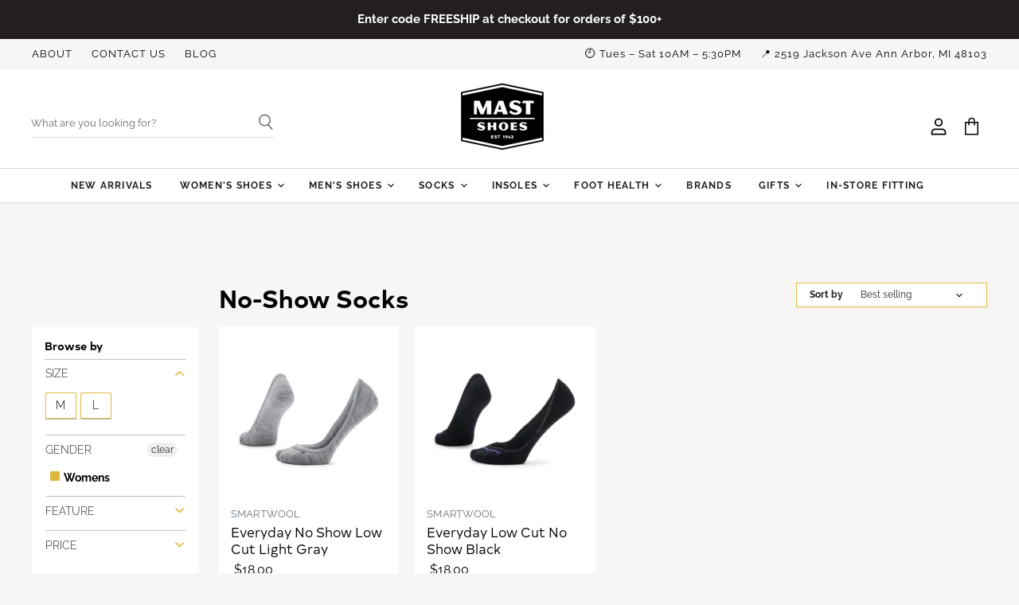

--- FILE ---
content_type: text/html; charset=utf-8
request_url: https://mastshoes.com/collections/socks-no-show/womens
body_size: 28769
content:
<!doctype html>
<html class="no-js no-touch" lang="en">
  <head>

    <!-- Listing service addition --> 
    <script async src="https://knowledgetags.yextpages.net/embed?key=0GZ6gcD0Q_0vnpCQbnni9PBdr1_j6Q-ycjTkpHAsKT7p-zHvN0hPj0sgCGyPn1xj&account_id=646994&entity_id=1607041792160855905&locale=en&v=20210504" type="text/javascript"></script>
    
    <meta charset="utf-8">
    <meta http-equiv="X-UA-Compatible" content="IE=edge,chrome=1">
    <meta name="viewport" content="width=device-width,initial-scale=1" />

    <!-- Preconnect Domains -->
    <link rel="preconnect" href="https://cdn.shopify.com" crossorigin>
    <link rel="preconnect" href="https://fonts.shopify.com" crossorigin>
    <link rel="preconnect" href="https://monorail-edge.shopifysvc.com">

    
    

    <!-- Preload Assets -->
    <link rel="preload" href="//mastshoes.com/cdn/shop/t/10/assets/api.js?v=75981660890721168791705421032" as="script">

    

    <link rel="preload" href="//mastshoes.com/cdn/shop/t/10/assets/superstore.js?v=24796057780276230381705421032" as="script"><title>No-Show Socks



        
 — Tagged &quot;womens&quot;
 — Mast Shoes</title>

    

    

    
      <meta name="robots" content="noindex" />
      <link rel="canonical" href="https://mastshoes.com/collections/socks-no-show" />
    

    
    















<meta property="og:site_name" content="Mast Shoes">
<meta property="og:url" content="https://mastshoes.com/collections/socks-no-show/womens">
<meta property="og:title" content="No-Show Socks">
<meta property="og:type" content="website">
<meta property="og:description" content="Discover Award-Winning Shoe Fitting Service at Mast Shoes - Your Local Shoe Destination for Perfect Fit and Comfort. Expert Shoe Fitting Services &amp; Premium Footwear from Brooks, Dansko, Naot, Birkenstock, Keen, New Balance, Rieker, Taos, Ecco, Olukai, Smartwool, Powerstep, Sockwell, Blundstone">




    
    
    

    
    
    <meta
      property="og:image"
      content="https://mastshoes.com/cdn/shop/files/Untitled_design_32_1204x630.png?v=1646515970"
    />
    <meta
      property="og:image:secure_url"
      content="https://mastshoes.com/cdn/shop/files/Untitled_design_32_1204x630.png?v=1646515970"
    />
    <meta property="og:image:width" content="1204" />
    <meta property="og:image:height" content="630" />
    
    
    <meta property="og:image:alt" content="Social media image" />
  
















<meta name="twitter:title" content="No-Show Socks">
<meta name="twitter:description" content="Discover Award-Winning Shoe Fitting Service at Mast Shoes - Your Local Shoe Destination for Perfect Fit and Comfort. Expert Shoe Fitting Services &amp; Premium Footwear from Brooks, Dansko, Naot, Birkenstock, Keen, New Balance, Rieker, Taos, Ecco, Olukai, Smartwool, Powerstep, Sockwell, Blundstone">


    
    
    
      
      
      <meta name="twitter:card" content="summary_large_image">
    
    
    <meta
      property="twitter:image"
      content="https://mastshoes.com/cdn/shop/files/Untitled_design_32_1200x600_crop_center.png?v=1646515970"
    />
    <meta property="twitter:image:width" content="1200" />
    <meta property="twitter:image:height" content="600" />
    
    
    <meta property="twitter:image:alt" content="Social media image" />
  



    

    <link rel="preload" href="//mastshoes.com/cdn/fonts/raleway/raleway_n7.740cf9e1e4566800071db82eeca3cca45f43ba63.woff2" as="font" crossorigin="anonymous">

    
      <link rel="preload" as="style" href="//mastshoes.com/cdn/shop/t/10/assets/theme.css?v=63365274072515482251763755887">
      <link rel="preload" as="style" href="//mastshoes.com/cdn/shop/t/10/assets/momentum.css?v=158568347409853064871759332471">
    

    <script>window.performance && window.performance.mark && window.performance.mark('shopify.content_for_header.start');</script><meta id="shopify-digital-wallet" name="shopify-digital-wallet" content="/34653995067/digital_wallets/dialog">
<meta name="shopify-checkout-api-token" content="a7c6d768bc70017359953091a93702bc">
<link rel="alternate" type="application/atom+xml" title="Feed" href="/collections/socks-no-show/womens.atom" />
<link rel="alternate" type="application/json+oembed" href="https://mastshoes.com/collections/socks-no-show/womens.oembed">
<script async="async" src="/checkouts/internal/preloads.js?locale=en-US"></script>
<link rel="preconnect" href="https://shop.app" crossorigin="anonymous">
<script async="async" src="https://shop.app/checkouts/internal/preloads.js?locale=en-US&shop_id=34653995067" crossorigin="anonymous"></script>
<script id="apple-pay-shop-capabilities" type="application/json">{"shopId":34653995067,"countryCode":"US","currencyCode":"USD","merchantCapabilities":["supports3DS"],"merchantId":"gid:\/\/shopify\/Shop\/34653995067","merchantName":"Mast Shoes","requiredBillingContactFields":["postalAddress","email","phone"],"requiredShippingContactFields":["postalAddress","email","phone"],"shippingType":"shipping","supportedNetworks":["visa","masterCard","amex","discover","elo","jcb"],"total":{"type":"pending","label":"Mast Shoes","amount":"1.00"},"shopifyPaymentsEnabled":true,"supportsSubscriptions":true}</script>
<script id="shopify-features" type="application/json">{"accessToken":"a7c6d768bc70017359953091a93702bc","betas":["rich-media-storefront-analytics"],"domain":"mastshoes.com","predictiveSearch":true,"shopId":34653995067,"locale":"en"}</script>
<script>var Shopify = Shopify || {};
Shopify.shop = "mast-shoes.myshopify.com";
Shopify.locale = "en";
Shopify.currency = {"active":"USD","rate":"1.0"};
Shopify.country = "US";
Shopify.theme = {"name":"Superstore-v4.0.1 (CC VIP HOUR - LIVE!)","id":127446614075,"schema_name":"Superstore","schema_version":"4.0.1","theme_store_id":null,"role":"main"};
Shopify.theme.handle = "null";
Shopify.theme.style = {"id":null,"handle":null};
Shopify.cdnHost = "mastshoes.com/cdn";
Shopify.routes = Shopify.routes || {};
Shopify.routes.root = "/";</script>
<script type="module">!function(o){(o.Shopify=o.Shopify||{}).modules=!0}(window);</script>
<script>!function(o){function n(){var o=[];function n(){o.push(Array.prototype.slice.apply(arguments))}return n.q=o,n}var t=o.Shopify=o.Shopify||{};t.loadFeatures=n(),t.autoloadFeatures=n()}(window);</script>
<script>
  window.ShopifyPay = window.ShopifyPay || {};
  window.ShopifyPay.apiHost = "shop.app\/pay";
  window.ShopifyPay.redirectState = null;
</script>
<script id="shop-js-analytics" type="application/json">{"pageType":"collection"}</script>
<script defer="defer" async type="module" src="//mastshoes.com/cdn/shopifycloud/shop-js/modules/v2/client.init-shop-cart-sync_dlpDe4U9.en.esm.js"></script>
<script defer="defer" async type="module" src="//mastshoes.com/cdn/shopifycloud/shop-js/modules/v2/chunk.common_FunKbpTJ.esm.js"></script>
<script type="module">
  await import("//mastshoes.com/cdn/shopifycloud/shop-js/modules/v2/client.init-shop-cart-sync_dlpDe4U9.en.esm.js");
await import("//mastshoes.com/cdn/shopifycloud/shop-js/modules/v2/chunk.common_FunKbpTJ.esm.js");

  window.Shopify.SignInWithShop?.initShopCartSync?.({"fedCMEnabled":true,"windoidEnabled":true});

</script>
<script>
  window.Shopify = window.Shopify || {};
  if (!window.Shopify.featureAssets) window.Shopify.featureAssets = {};
  window.Shopify.featureAssets['shop-js'] = {"shop-cart-sync":["modules/v2/client.shop-cart-sync_DIWHqfTk.en.esm.js","modules/v2/chunk.common_FunKbpTJ.esm.js"],"init-fed-cm":["modules/v2/client.init-fed-cm_CmNkGb1A.en.esm.js","modules/v2/chunk.common_FunKbpTJ.esm.js"],"shop-button":["modules/v2/client.shop-button_Dpfxl9vG.en.esm.js","modules/v2/chunk.common_FunKbpTJ.esm.js"],"init-shop-cart-sync":["modules/v2/client.init-shop-cart-sync_dlpDe4U9.en.esm.js","modules/v2/chunk.common_FunKbpTJ.esm.js"],"init-shop-email-lookup-coordinator":["modules/v2/client.init-shop-email-lookup-coordinator_DUdFDmvK.en.esm.js","modules/v2/chunk.common_FunKbpTJ.esm.js"],"init-windoid":["modules/v2/client.init-windoid_V_O5I0mt.en.esm.js","modules/v2/chunk.common_FunKbpTJ.esm.js"],"pay-button":["modules/v2/client.pay-button_x_P2fRzB.en.esm.js","modules/v2/chunk.common_FunKbpTJ.esm.js"],"shop-toast-manager":["modules/v2/client.shop-toast-manager_p8J9W8kY.en.esm.js","modules/v2/chunk.common_FunKbpTJ.esm.js"],"shop-cash-offers":["modules/v2/client.shop-cash-offers_CtPYbIPM.en.esm.js","modules/v2/chunk.common_FunKbpTJ.esm.js","modules/v2/chunk.modal_n1zSoh3t.esm.js"],"shop-login-button":["modules/v2/client.shop-login-button_C3-NmE42.en.esm.js","modules/v2/chunk.common_FunKbpTJ.esm.js","modules/v2/chunk.modal_n1zSoh3t.esm.js"],"avatar":["modules/v2/client.avatar_BTnouDA3.en.esm.js"],"init-shop-for-new-customer-accounts":["modules/v2/client.init-shop-for-new-customer-accounts_aeWumpsw.en.esm.js","modules/v2/client.shop-login-button_C3-NmE42.en.esm.js","modules/v2/chunk.common_FunKbpTJ.esm.js","modules/v2/chunk.modal_n1zSoh3t.esm.js"],"init-customer-accounts-sign-up":["modules/v2/client.init-customer-accounts-sign-up_CRLhpYdY.en.esm.js","modules/v2/client.shop-login-button_C3-NmE42.en.esm.js","modules/v2/chunk.common_FunKbpTJ.esm.js","modules/v2/chunk.modal_n1zSoh3t.esm.js"],"init-customer-accounts":["modules/v2/client.init-customer-accounts_BkuyBVsz.en.esm.js","modules/v2/client.shop-login-button_C3-NmE42.en.esm.js","modules/v2/chunk.common_FunKbpTJ.esm.js","modules/v2/chunk.modal_n1zSoh3t.esm.js"],"shop-follow-button":["modules/v2/client.shop-follow-button_DDNA7Aw9.en.esm.js","modules/v2/chunk.common_FunKbpTJ.esm.js","modules/v2/chunk.modal_n1zSoh3t.esm.js"],"checkout-modal":["modules/v2/client.checkout-modal_EOl6FxyC.en.esm.js","modules/v2/chunk.common_FunKbpTJ.esm.js","modules/v2/chunk.modal_n1zSoh3t.esm.js"],"lead-capture":["modules/v2/client.lead-capture_LZVhB0lN.en.esm.js","modules/v2/chunk.common_FunKbpTJ.esm.js","modules/v2/chunk.modal_n1zSoh3t.esm.js"],"shop-login":["modules/v2/client.shop-login_D4d_T_FR.en.esm.js","modules/v2/chunk.common_FunKbpTJ.esm.js","modules/v2/chunk.modal_n1zSoh3t.esm.js"],"payment-terms":["modules/v2/client.payment-terms_g-geHK5T.en.esm.js","modules/v2/chunk.common_FunKbpTJ.esm.js","modules/v2/chunk.modal_n1zSoh3t.esm.js"]};
</script>
<script>(function() {
  var isLoaded = false;
  function asyncLoad() {
    if (isLoaded) return;
    isLoaded = true;
    var urls = ["https:\/\/chimpstatic.com\/mcjs-connected\/js\/users\/042f9e0f2015f2abb799f1593\/20cfd3e25f908b9a647240fe0.js?shop=mast-shoes.myshopify.com","https:\/\/tabs.stationmade.com\/registered-scripts\/tabs-by-station.js?shop=mast-shoes.myshopify.com","https:\/\/instafeed.nfcube.com\/cdn\/d37ac80309e6f301e4748f6a0a9e3971.js?shop=mast-shoes.myshopify.com"];
    for (var i = 0; i < urls.length; i++) {
      var s = document.createElement('script');
      s.type = 'text/javascript';
      s.async = true;
      s.src = urls[i];
      var x = document.getElementsByTagName('script')[0];
      x.parentNode.insertBefore(s, x);
    }
  };
  if(window.attachEvent) {
    window.attachEvent('onload', asyncLoad);
  } else {
    window.addEventListener('load', asyncLoad, false);
  }
})();</script>
<script id="__st">var __st={"a":34653995067,"offset":-18000,"reqid":"22327b26-2a9c-4628-a6b7-e9f79175b06b-1765723847","pageurl":"mastshoes.com\/collections\/socks-no-show\/womens","u":"14a53df8dd09","p":"collection","rtyp":"collection","rid":268991823931};</script>
<script>window.ShopifyPaypalV4VisibilityTracking = true;</script>
<script id="captcha-bootstrap">!function(){'use strict';const t='contact',e='account',n='new_comment',o=[[t,t],['blogs',n],['comments',n],[t,'customer']],c=[[e,'customer_login'],[e,'guest_login'],[e,'recover_customer_password'],[e,'create_customer']],r=t=>t.map((([t,e])=>`form[action*='/${t}']:not([data-nocaptcha='true']) input[name='form_type'][value='${e}']`)).join(','),a=t=>()=>t?[...document.querySelectorAll(t)].map((t=>t.form)):[];function s(){const t=[...o],e=r(t);return a(e)}const i='password',u='form_key',d=['recaptcha-v3-token','g-recaptcha-response','h-captcha-response',i],f=()=>{try{return window.sessionStorage}catch{return}},m='__shopify_v',_=t=>t.elements[u];function p(t,e,n=!1){try{const o=window.sessionStorage,c=JSON.parse(o.getItem(e)),{data:r}=function(t){const{data:e,action:n}=t;return t[m]||n?{data:e,action:n}:{data:t,action:n}}(c);for(const[e,n]of Object.entries(r))t.elements[e]&&(t.elements[e].value=n);n&&o.removeItem(e)}catch(o){console.error('form repopulation failed',{error:o})}}const l='form_type',E='cptcha';function T(t){t.dataset[E]=!0}const w=window,h=w.document,L='Shopify',v='ce_forms',y='captcha';let A=!1;((t,e)=>{const n=(g='f06e6c50-85a8-45c8-87d0-21a2b65856fe',I='https://cdn.shopify.com/shopifycloud/storefront-forms-hcaptcha/ce_storefront_forms_captcha_hcaptcha.v1.5.2.iife.js',D={infoText:'Protected by hCaptcha',privacyText:'Privacy',termsText:'Terms'},(t,e,n)=>{const o=w[L][v],c=o.bindForm;if(c)return c(t,g,e,D).then(n);var r;o.q.push([[t,g,e,D],n]),r=I,A||(h.body.append(Object.assign(h.createElement('script'),{id:'captcha-provider',async:!0,src:r})),A=!0)});var g,I,D;w[L]=w[L]||{},w[L][v]=w[L][v]||{},w[L][v].q=[],w[L][y]=w[L][y]||{},w[L][y].protect=function(t,e){n(t,void 0,e),T(t)},Object.freeze(w[L][y]),function(t,e,n,w,h,L){const[v,y,A,g]=function(t,e,n){const i=e?o:[],u=t?c:[],d=[...i,...u],f=r(d),m=r(i),_=r(d.filter((([t,e])=>n.includes(e))));return[a(f),a(m),a(_),s()]}(w,h,L),I=t=>{const e=t.target;return e instanceof HTMLFormElement?e:e&&e.form},D=t=>v().includes(t);t.addEventListener('submit',(t=>{const e=I(t);if(!e)return;const n=D(e)&&!e.dataset.hcaptchaBound&&!e.dataset.recaptchaBound,o=_(e),c=g().includes(e)&&(!o||!o.value);(n||c)&&t.preventDefault(),c&&!n&&(function(t){try{if(!f())return;!function(t){const e=f();if(!e)return;const n=_(t);if(!n)return;const o=n.value;o&&e.removeItem(o)}(t);const e=Array.from(Array(32),(()=>Math.random().toString(36)[2])).join('');!function(t,e){_(t)||t.append(Object.assign(document.createElement('input'),{type:'hidden',name:u})),t.elements[u].value=e}(t,e),function(t,e){const n=f();if(!n)return;const o=[...t.querySelectorAll(`input[type='${i}']`)].map((({name:t})=>t)),c=[...d,...o],r={};for(const[a,s]of new FormData(t).entries())c.includes(a)||(r[a]=s);n.setItem(e,JSON.stringify({[m]:1,action:t.action,data:r}))}(t,e)}catch(e){console.error('failed to persist form',e)}}(e),e.submit())}));const S=(t,e)=>{t&&!t.dataset[E]&&(n(t,e.some((e=>e===t))),T(t))};for(const o of['focusin','change'])t.addEventListener(o,(t=>{const e=I(t);D(e)&&S(e,y())}));const B=e.get('form_key'),M=e.get(l),P=B&&M;t.addEventListener('DOMContentLoaded',(()=>{const t=y();if(P)for(const e of t)e.elements[l].value===M&&p(e,B);[...new Set([...A(),...v().filter((t=>'true'===t.dataset.shopifyCaptcha))])].forEach((e=>S(e,t)))}))}(h,new URLSearchParams(w.location.search),n,t,e,['guest_login'])})(!0,!0)}();</script>
<script integrity="sha256-52AcMU7V7pcBOXWImdc/TAGTFKeNjmkeM1Pvks/DTgc=" data-source-attribution="shopify.loadfeatures" defer="defer" src="//mastshoes.com/cdn/shopifycloud/storefront/assets/storefront/load_feature-81c60534.js" crossorigin="anonymous"></script>
<script crossorigin="anonymous" defer="defer" src="//mastshoes.com/cdn/shopifycloud/storefront/assets/shopify_pay/storefront-65b4c6d7.js?v=20250812"></script>
<script data-source-attribution="shopify.dynamic_checkout.dynamic.init">var Shopify=Shopify||{};Shopify.PaymentButton=Shopify.PaymentButton||{isStorefrontPortableWallets:!0,init:function(){window.Shopify.PaymentButton.init=function(){};var t=document.createElement("script");t.src="https://mastshoes.com/cdn/shopifycloud/portable-wallets/latest/portable-wallets.en.js",t.type="module",document.head.appendChild(t)}};
</script>
<script data-source-attribution="shopify.dynamic_checkout.buyer_consent">
  function portableWalletsHideBuyerConsent(e){var t=document.getElementById("shopify-buyer-consent"),n=document.getElementById("shopify-subscription-policy-button");t&&n&&(t.classList.add("hidden"),t.setAttribute("aria-hidden","true"),n.removeEventListener("click",e))}function portableWalletsShowBuyerConsent(e){var t=document.getElementById("shopify-buyer-consent"),n=document.getElementById("shopify-subscription-policy-button");t&&n&&(t.classList.remove("hidden"),t.removeAttribute("aria-hidden"),n.addEventListener("click",e))}window.Shopify?.PaymentButton&&(window.Shopify.PaymentButton.hideBuyerConsent=portableWalletsHideBuyerConsent,window.Shopify.PaymentButton.showBuyerConsent=portableWalletsShowBuyerConsent);
</script>
<script data-source-attribution="shopify.dynamic_checkout.cart.bootstrap">document.addEventListener("DOMContentLoaded",(function(){function t(){return document.querySelector("shopify-accelerated-checkout-cart, shopify-accelerated-checkout")}if(t())Shopify.PaymentButton.init();else{new MutationObserver((function(e,n){t()&&(Shopify.PaymentButton.init(),n.disconnect())})).observe(document.body,{childList:!0,subtree:!0})}}));
</script>
<link id="shopify-accelerated-checkout-styles" rel="stylesheet" media="screen" href="https://mastshoes.com/cdn/shopifycloud/portable-wallets/latest/accelerated-checkout-backwards-compat.css" crossorigin="anonymous">
<style id="shopify-accelerated-checkout-cart">
        #shopify-buyer-consent {
  margin-top: 1em;
  display: inline-block;
  width: 100%;
}

#shopify-buyer-consent.hidden {
  display: none;
}

#shopify-subscription-policy-button {
  background: none;
  border: none;
  padding: 0;
  text-decoration: underline;
  font-size: inherit;
  cursor: pointer;
}

#shopify-subscription-policy-button::before {
  box-shadow: none;
}

      </style>

<script>window.performance && window.performance.mark && window.performance.mark('shopify.content_for_header.end');</script>

    <script>
      document.documentElement.className=document.documentElement.className.replace(/\bno-js\b/,'js');
      if(window.Shopify&&window.Shopify.designMode)document.documentElement.className+=' in-theme-editor';
      if(('ontouchstart' in window)||window.DocumentTouch&&document instanceof DocumentTouch)document.documentElement.className=document.documentElement.className.replace(/\bno-touch\b/,'has-touch');
    </script>

    <script src="//mastshoes.com/cdn/shop/t/10/assets/api.js?v=75981660890721168791705421032" defer></script>

    
      <link href="//mastshoes.com/cdn/shop/t/10/assets/theme.css?v=63365274072515482251763755887" rel="stylesheet" type="text/css" media="all" />
      <link href="//mastshoes.com/cdn/shop/t/10/assets/momentum.css?v=158568347409853064871759332471" rel="stylesheet" type="text/css" media="all" />
    

    

    
    <script>
      window.Theme = window.Theme || {};
      window.Theme.version = '4.0.1';
      window.Theme.name = 'Superstore';
      window.Theme.routes = {
        "root_url": "/",
        "account_url": "/account",
        "account_login_url": "/account/login",
        "account_logout_url": "/account/logout",
        "account_register_url": "/account/register",
        "account_addresses_url": "/account/addresses",
        "collections_url": "/collections",
        "all_products_collection_url": "/collections/all",
        "search_url": "/search",
        "cart_url": "/cart",
        "cart_add_url": "/cart/add",
        "cart_change_url": "/cart/change",
        "cart_clear_url": "/cart/clear",
        "product_recommendations_url": "/recommendations/products",
      };
    </script>
    

  <div id="shopify-section-filter-menu-settings" class="shopify-section"><style type="text/css">
/*  Filter Menu Color and Image Section CSS */</style>
<link href="//mastshoes.com/cdn/shop/t/10/assets/filter-menu.scss.css?v=182111678772716247061763755887" rel="stylesheet" type="text/css" media="all" />
<script src="//mastshoes.com/cdn/shop/t/10/assets/filter-menu.js?v=55499903123493216011705421032" type="text/javascript"></script>





</div>

<script type="application/ld+json">
{
  "@context": "https://schema.org",
  "@type": "ShoeStore",
  "name": "Mast Shoes",
  "image": "https://www.mastshoes.com/path-to-storefront-photo.jpg",
  "@id": "https://www.mastshoes.com",
  "url": "https://www.mastshoes.com",
  "telephone": "+1-734-971-0171",
  "priceRange": "$$",
  "address": {
    "@type": "PostalAddress",
    "streetAddress": "2513 Jackson Ave",
    "addressLocality": "Ann Arbor",
    "addressRegion": "MI",
    "postalCode": "48103",
    "addressCountry": "US"
  },
  "geo": {
    "@type": "GeoCoordinates",
    "latitude": 42.2808,
    "longitude": -83.7430
  },
  "openingHoursSpecification": [
    {
      "@type": "OpeningHoursSpecification",
      "dayOfWeek": [
        "Monday",
        "Tuesday",
        "Wednesday",
        "Thursday",
        "Friday",
        "Saturday"
      ],
      "opens": "10:00",
      "closes": "18:00"
    }
  ],
  "sameAs": [
    "https://www.facebook.com/mastshoes",
    "https://www.instagram.com/mastshoes",
    "https://g.page/mast-shoes" 
  ]
}
</script>

<!-- BEGIN app block: shopify://apps/hulk-form-builder/blocks/app-embed/b6b8dd14-356b-4725-a4ed-77232212b3c3 --><!-- BEGIN app snippet: hulkapps-formbuilder-theme-ext --><script type="text/javascript">
  
  if (typeof window.formbuilder_customer != "object") {
        window.formbuilder_customer = {}
  }

  window.hulkFormBuilder = {
    form_data: {},
    shop_data: {"shop_q6bquE6TTkn75lshVcJAEQ":{"shop_uuid":"q6bquE6TTkn75lshVcJAEQ","shop_timezone":"America\/New_York","shop_id":63498,"shop_is_after_submit_enabled":true,"shop_shopify_plan":"professional","shop_shopify_domain":"mast-shoes.myshopify.com","shop_created_at":"2022-03-16T10:15:11.691-05:00","is_skip_metafield":false,"shop_deleted":false,"shop_disabled":false}},
    settings_data: {"shop_settings":{"shop_customise_msgs":[],"default_customise_msgs":{"is_required":"is required","thank_you":"Thank you! The form was submitted successfully.","processing":"Processing...","valid_data":"Please provide valid data","valid_email":"Provide valid email format","valid_tags":"HTML Tags are not allowed","valid_phone":"Provide valid phone number","valid_captcha":"Please provide valid captcha response","valid_url":"Provide valid URL","only_number_alloud":"Provide valid number in","number_less":"must be less than","number_more":"must be more than","image_must_less":"Image must be less than 20MB","image_number":"Images allowed","image_extension":"Invalid extension! Please provide image file","error_image_upload":"Error in image upload. Please try again.","error_file_upload":"Error in file upload. Please try again.","your_response":"Your response","error_form_submit":"Error occur.Please try again after sometime.","email_submitted":"Form with this email is already submitted","invalid_email_by_zerobounce":"The email address you entered appears to be invalid. Please check it and try again.","download_file":"Download file","card_details_invalid":"Your card details are invalid","card_details":"Card details","please_enter_card_details":"Please enter card details","card_number":"Card number","exp_mm":"Exp MM","exp_yy":"Exp YY","crd_cvc":"CVV","payment_value":"Payment amount","please_enter_payment_amount":"Please enter payment amount","address1":"Address line 1","address2":"Address line 2","city":"City","province":"Province","zipcode":"Zip code","country":"Country","blocked_domain":"This form does not accept addresses from","file_must_less":"File must be less than 20MB","file_extension":"Invalid extension! Please provide file","only_file_number_alloud":"files allowed","previous":"Previous","next":"Next","must_have_a_input":"Please enter at least one field.","please_enter_required_data":"Please enter required data","atleast_one_special_char":"Include at least one special character","atleast_one_lowercase_char":"Include at least one lowercase character","atleast_one_uppercase_char":"Include at least one uppercase character","atleast_one_number":"Include at least one number","must_have_8_chars":"Must have 8 characters long","be_between_8_and_12_chars":"Be between 8 and 12 characters long","please_select":"Please Select","phone_submitted":"Form with this phone number is already submitted","user_res_parse_error":"Error while submitting the form","valid_same_values":"values must be same","product_choice_clear_selection":"Clear Selection","picture_choice_clear_selection":"Clear Selection","remove_all_for_file_image_upload":"Remove All","invalid_file_type_for_image_upload":"You can't upload files of this type.","invalid_file_type_for_signature_upload":"You can't upload files of this type.","max_files_exceeded_for_file_upload":"You can not upload any more files.","max_files_exceeded_for_image_upload":"You can not upload any more files.","file_already_exist":"File already uploaded","max_limit_exceed":"You have added the maximum number of text fields.","cancel_upload_for_file_upload":"Cancel upload","cancel_upload_for_image_upload":"Cancel upload","cancel_upload_for_signature_upload":"Cancel upload"},"shop_blocked_domains":[]}},
    features_data: {"shop_plan_features":{"shop_plan_features":["unlimited-forms","full-design-customization","export-form-submissions","multiple-recipients-for-form-submissions","multiple-admin-notifications","enable-captcha","unlimited-file-uploads","save-submitted-form-data","set-auto-response-message","conditional-logic","form-banner","save-as-draft-facility","include-user-response-in-admin-email","disable-form-submission","file-upload"]}},
    shop: null,
    shop_id: null,
    plan_features: null,
    validateDoubleQuotes: false,
    assets: {
      extraFunctions: "https://cdn.shopify.com/extensions/019b01cf-6171-7f09-845a-55a60d51bbd3/form-builder-by-hulkapps-49/assets/extra-functions.js",
      extraStyles: "https://cdn.shopify.com/extensions/019b01cf-6171-7f09-845a-55a60d51bbd3/form-builder-by-hulkapps-49/assets/extra-styles.css",
      bootstrapStyles: "https://cdn.shopify.com/extensions/019b01cf-6171-7f09-845a-55a60d51bbd3/form-builder-by-hulkapps-49/assets/theme-app-extension-bootstrap.css"
    },
    translations: {
      htmlTagNotAllowed: "HTML Tags are not allowed",
      sqlQueryNotAllowed: "SQL Queries are not allowed",
      doubleQuoteNotAllowed: "Double quotes are not allowed",
      vorwerkHttpWwwNotAllowed: "The words \u0026#39;http\u0026#39; and \u0026#39;www\u0026#39; are not allowed. Please remove them and try again.",
      maxTextFieldsReached: "You have added the maximum number of text fields.",
      avoidNegativeWords: "Avoid negative words: Don\u0026#39;t use negative words in your contact message.",
      customDesignOnly: "This form is for custom designs requests. For general inquiries please contact our team at info@stagheaddesigns.com",
      zerobounceApiErrorMsg: "We couldn\u0026#39;t verify your email due to a technical issue. Please try again later.",
    }

  }

  

  window.FbThemeAppExtSettingsHash = {}
  
</script><!-- END app snippet --><!-- END app block --><!-- BEGIN app block: shopify://apps/also-bought/blocks/app-embed-block/b94b27b4-738d-4d92-9e60-43c22d1da3f2 --><script>
    window.codeblackbelt = window.codeblackbelt || {};
    window.codeblackbelt.shop = window.codeblackbelt.shop || 'mast-shoes.myshopify.com';
    </script><script src="//cdn.codeblackbelt.com/widgets/also-bought/bootstrap.min.js?version=2025121409-0500" async></script>
<!-- END app block --><!-- BEGIN app block: shopify://apps/tabs-studio/blocks/global_embed_block/19980fb9-f2ca-4ada-ad36-c0364c3318b8 -->
<style id="tabs-by-station-custom-styles">
  .station-tabs .station-tabs-link.is-active{font-weight:600 !important;color:#000000 !important;border-width:0 0 2px !important;}.station-tabs.mod-full-width .station-tabs-link.is-active, .station-tabs .station-tabs-tabset.mod-vertical .station-tabs-link.is-active{font-weight:600 !important;}.station-tabs .station-tabs-tab.is-active{font-weight:600 !important;color:#000000 !important;border-width:0 0 2px !important;}.station-tabs.mod-full-width .station-tabs-tab.is-active, .station-tabs .station-tabs-tabset.mod-vertical .station-tabs-tab.is-active{font-weight:600 !important;}.station-tabs .station-tabs-link{border-width:0 0 0px !important;padding:0 0 2px !important;margin:0 20px 10px 0 !important;color:#404040 !important;font-size:0.75em !important;}.station-tabs .station-tabs-tab{border-width:0 0 0px !important;padding:0 0 2px !important;margin:0 20px 10px 0 !important;color:#404040 !important;font-size:0.75em !important;}.station-tabs.mod-full-width .station-tabs-link, .station-tabs .station-tabs-tabset.mod-vertical .station-tabs-link{padding:8px 0 !important;margin:0 !important;}.station-tabs.mod-full-width .station-tabs-tab, .station-tabs .station-tabs-tabset.mod-vertical .station-tabs-tab{padding:8px 0 !important;margin:0 !important;}.station-tabs .station-tabs-content-inner{margin:0 0 0 !important;}.station-tabs.mod-full-width .station-tabs-content-inner, .station-tabs .station-tabs-tabset.mod-vertical .station-tabs-content-inner{margin:8px 0 8px !important;}.station-tabs .station-tabs-tabcontent{margin:0 0 0 !important;}.station-tabs.mod-full-width .station-tabs-tabcontent, .station-tabs .station-tabs-tabset.mod-vertical .station-tabs-tabcontent{margin:8px 0 8px !important;}
  
</style>

<script id="station-tabs-data-json" type="application/json">{
  "globalAbove": null,
  "globalBelow": null,
  "proTabsHTML": "\u003ch4 class=\"station-tabs-tabtitle\"\u003e\n      \u003cspan data-pro-tab-id=\"79694\" class=\"station-tabs-tab mod-pro-tab\" data-type=\"text\"\u003e\n        \u003cspan class=\"station-tabs-tabtext\"\u003eFIND YOUR FIT\u003c\/span\u003e\n      \u003c\/span\u003e\n    \u003c\/h4\u003e\n    \u003cdiv data-pro-tab-id=\"79694\" class=\"station-tabs-tabpanel\" data-type=\"text\"\u003e\n      \u003cdiv class=\"station-tabs-tabcontent\"\u003e\u003cp\u003eThe best way to achieve optimal fit in our shoes is to do your shoe shopping in-person at Mast Shoes. A quick measurement and a few try-on\u0026rsquo;s is usually all it takes to get it just right the first time.\u003cbr \/\u003e\u003cbr \/\u003eIf you\u0026rsquo;re ordering a \u0026ldquo;refill\u0026rdquo; pair of shoes that were originally fit for you by us (thank you!), the size of your shoes can usually be located in one of the following places: printed on the underside of the tongue, stamped into the bottom of the outsole (usually euro sizes), or printed on the inside of the side of the shoes. \u003cbr \/\u003e\u003cbr \/\u003eFor styles you haven\u0026rsquo;t tried before, save yourself the hassle and frustration of returns by coming into the store for a fit and try-on. You have a MUCH higher likelihood of getting it right the first time (or getting it right at all). Online shoe shopping is just not very successful. That's why we're incredibly dedicated to keeping our business thriving with in-person fittings in our local brick and mortar shop.\u003cbr \/\u003e\u003cbr \/\u003eIf your feet have been aching more than usual, it's best to come in for a measurement and fitting. Our feet continue to change throughout our adult lives and this often effects your optimal sizing. We advise checking in with us for a measurement and fitting at least once a year (twice is even better)!\u003c\/p\u003e\n\u003c\/div\u003e\n    \u003c\/div\u003e\n\u003ch4 class=\"station-tabs-tabtitle\"\u003e\n      \u003cspan data-pro-tab-id=\"78005\" class=\"station-tabs-tab mod-pro-tab\" data-type=\"text\"\u003e\n        \u003cspan class=\"station-tabs-tabtext\"\u003eSHIPPING \u0026 RETURNS\u003c\/span\u003e\n      \u003c\/span\u003e\n    \u003c\/h4\u003e\n    \u003cdiv data-pro-tab-id=\"78005\" class=\"station-tabs-tabpanel\" data-type=\"text\"\u003e\n      \u003cdiv class=\"station-tabs-tabcontent\"\u003e\u003cp\u003e\u003cstrong\u003eEnter code FREESHIP during checkout to get free shipping! \u003c\/strong\u003eFree shipping applys to regular price orders of $100 or more. Enter the code on the checkout page in the section that says \"add a discount code.\"\u003cbr \/\u003e\u003cbr \/\u003eFor discounted orders and orders under $100, shipping is a flat rate of $9.00.\u003cbr \/\u003e\u003cbr \/\u003eReturns can be made in-person Tuesday - Saturday 10AM - 5:30PM or shipped back to us through a carrier of your choice. We do not provide return shipping.\u003c\/p\u003e\n\u003cp\u003eFor more information, please review our full \u003ca href=\"https:\/\/mast-shoes.myshopify.com\/policies\/shipping-policy\"\u003eShipping\u003c\/a\u003e\u0026nbsp;and \u003ca href=\"https:\/\/mast-shoes.myshopify.com\/policies\/refund-policy\"\u003eReturn\u003c\/a\u003e policies.\u0026nbsp;\u003c\/p\u003e\n\u003c\/div\u003e\n    \u003c\/div\u003e",
  "productTitle": null,
  "productDescription": null,
  "icons": []
}</script>

<script>
  document.documentElement.classList.add('tabsst-loading');
  document.addEventListener('stationTabsLegacyAPILoaded', function(e) {
    e.detail.isLegacy = true;
    });

  document.addEventListener('stationTabsAPIReady', function(e) {
    var Tabs = e.detail;

    if (Tabs.appSettings) {
      Tabs.appSettings = {"default_tab":true,"default_tab_title":"DESCRIPTION","show_stop_element":true,"layout":"breakpoint","layout_breakpoint":768,"deep_links":false,"clean_content_level":"basic_tags","open_first_tab":true,"allow_multiple_open":false,"start_tab_element":"h4"};
      Tabs.appSettings = {lang: 'en'};

      Tabs.appSettings = {
        indicatorType: "chevrons",
        indicatorPlacement: "after"
      };
    }

    if (Tabs.isLegacy) { return; }
          Tabs.init(null, { initializeDescription: true });
  });

  
</script>

<svg style="display:none" aria-hidden="true">
  <defs>
    
  </defs>
</svg>

<!-- END app block --><script src="https://cdn.shopify.com/extensions/019b01cf-6171-7f09-845a-55a60d51bbd3/form-builder-by-hulkapps-49/assets/form-builder-script.js" type="text/javascript" defer="defer"></script>
<script src="https://cdn.shopify.com/extensions/019b0e8c-1b08-71d2-8e9b-7d2927c1762c/tabs-studio-25/assets/s3340b1d9cf54.js" type="text/javascript" defer="defer"></script>
<link href="https://cdn.shopify.com/extensions/019b0e8c-1b08-71d2-8e9b-7d2927c1762c/tabs-studio-25/assets/ccf2dff1a1a65.css" rel="stylesheet" type="text/css" media="all">
<link href="https://monorail-edge.shopifysvc.com" rel="dns-prefetch">
<script>(function(){if ("sendBeacon" in navigator && "performance" in window) {try {var session_token_from_headers = performance.getEntriesByType('navigation')[0].serverTiming.find(x => x.name == '_s').description;} catch {var session_token_from_headers = undefined;}var session_cookie_matches = document.cookie.match(/_shopify_s=([^;]*)/);var session_token_from_cookie = session_cookie_matches && session_cookie_matches.length === 2 ? session_cookie_matches[1] : "";var session_token = session_token_from_headers || session_token_from_cookie || "";function handle_abandonment_event(e) {var entries = performance.getEntries().filter(function(entry) {return /monorail-edge.shopifysvc.com/.test(entry.name);});if (!window.abandonment_tracked && entries.length === 0) {window.abandonment_tracked = true;var currentMs = Date.now();var navigation_start = performance.timing.navigationStart;var payload = {shop_id: 34653995067,url: window.location.href,navigation_start,duration: currentMs - navigation_start,session_token,page_type: "collection"};window.navigator.sendBeacon("https://monorail-edge.shopifysvc.com/v1/produce", JSON.stringify({schema_id: "online_store_buyer_site_abandonment/1.1",payload: payload,metadata: {event_created_at_ms: currentMs,event_sent_at_ms: currentMs}}));}}window.addEventListener('pagehide', handle_abandonment_event);}}());</script>
<script id="web-pixels-manager-setup">(function e(e,d,r,n,o){if(void 0===o&&(o={}),!Boolean(null===(a=null===(i=window.Shopify)||void 0===i?void 0:i.analytics)||void 0===a?void 0:a.replayQueue)){var i,a;window.Shopify=window.Shopify||{};var t=window.Shopify;t.analytics=t.analytics||{};var s=t.analytics;s.replayQueue=[],s.publish=function(e,d,r){return s.replayQueue.push([e,d,r]),!0};try{self.performance.mark("wpm:start")}catch(e){}var l=function(){var e={modern:/Edge?\/(1{2}[4-9]|1[2-9]\d|[2-9]\d{2}|\d{4,})\.\d+(\.\d+|)|Firefox\/(1{2}[4-9]|1[2-9]\d|[2-9]\d{2}|\d{4,})\.\d+(\.\d+|)|Chrom(ium|e)\/(9{2}|\d{3,})\.\d+(\.\d+|)|(Maci|X1{2}).+ Version\/(15\.\d+|(1[6-9]|[2-9]\d|\d{3,})\.\d+)([,.]\d+|)( \(\w+\)|)( Mobile\/\w+|) Safari\/|Chrome.+OPR\/(9{2}|\d{3,})\.\d+\.\d+|(CPU[ +]OS|iPhone[ +]OS|CPU[ +]iPhone|CPU IPhone OS|CPU iPad OS)[ +]+(15[._]\d+|(1[6-9]|[2-9]\d|\d{3,})[._]\d+)([._]\d+|)|Android:?[ /-](13[3-9]|1[4-9]\d|[2-9]\d{2}|\d{4,})(\.\d+|)(\.\d+|)|Android.+Firefox\/(13[5-9]|1[4-9]\d|[2-9]\d{2}|\d{4,})\.\d+(\.\d+|)|Android.+Chrom(ium|e)\/(13[3-9]|1[4-9]\d|[2-9]\d{2}|\d{4,})\.\d+(\.\d+|)|SamsungBrowser\/([2-9]\d|\d{3,})\.\d+/,legacy:/Edge?\/(1[6-9]|[2-9]\d|\d{3,})\.\d+(\.\d+|)|Firefox\/(5[4-9]|[6-9]\d|\d{3,})\.\d+(\.\d+|)|Chrom(ium|e)\/(5[1-9]|[6-9]\d|\d{3,})\.\d+(\.\d+|)([\d.]+$|.*Safari\/(?![\d.]+ Edge\/[\d.]+$))|(Maci|X1{2}).+ Version\/(10\.\d+|(1[1-9]|[2-9]\d|\d{3,})\.\d+)([,.]\d+|)( \(\w+\)|)( Mobile\/\w+|) Safari\/|Chrome.+OPR\/(3[89]|[4-9]\d|\d{3,})\.\d+\.\d+|(CPU[ +]OS|iPhone[ +]OS|CPU[ +]iPhone|CPU IPhone OS|CPU iPad OS)[ +]+(10[._]\d+|(1[1-9]|[2-9]\d|\d{3,})[._]\d+)([._]\d+|)|Android:?[ /-](13[3-9]|1[4-9]\d|[2-9]\d{2}|\d{4,})(\.\d+|)(\.\d+|)|Mobile Safari.+OPR\/([89]\d|\d{3,})\.\d+\.\d+|Android.+Firefox\/(13[5-9]|1[4-9]\d|[2-9]\d{2}|\d{4,})\.\d+(\.\d+|)|Android.+Chrom(ium|e)\/(13[3-9]|1[4-9]\d|[2-9]\d{2}|\d{4,})\.\d+(\.\d+|)|Android.+(UC? ?Browser|UCWEB|U3)[ /]?(15\.([5-9]|\d{2,})|(1[6-9]|[2-9]\d|\d{3,})\.\d+)\.\d+|SamsungBrowser\/(5\.\d+|([6-9]|\d{2,})\.\d+)|Android.+MQ{2}Browser\/(14(\.(9|\d{2,})|)|(1[5-9]|[2-9]\d|\d{3,})(\.\d+|))(\.\d+|)|K[Aa][Ii]OS\/(3\.\d+|([4-9]|\d{2,})\.\d+)(\.\d+|)/},d=e.modern,r=e.legacy,n=navigator.userAgent;return n.match(d)?"modern":n.match(r)?"legacy":"unknown"}(),u="modern"===l?"modern":"legacy",c=(null!=n?n:{modern:"",legacy:""})[u],f=function(e){return[e.baseUrl,"/wpm","/b",e.hashVersion,"modern"===e.buildTarget?"m":"l",".js"].join("")}({baseUrl:d,hashVersion:r,buildTarget:u}),m=function(e){var d=e.version,r=e.bundleTarget,n=e.surface,o=e.pageUrl,i=e.monorailEndpoint;return{emit:function(e){var a=e.status,t=e.errorMsg,s=(new Date).getTime(),l=JSON.stringify({metadata:{event_sent_at_ms:s},events:[{schema_id:"web_pixels_manager_load/3.1",payload:{version:d,bundle_target:r,page_url:o,status:a,surface:n,error_msg:t},metadata:{event_created_at_ms:s}}]});if(!i)return console&&console.warn&&console.warn("[Web Pixels Manager] No Monorail endpoint provided, skipping logging."),!1;try{return self.navigator.sendBeacon.bind(self.navigator)(i,l)}catch(e){}var u=new XMLHttpRequest;try{return u.open("POST",i,!0),u.setRequestHeader("Content-Type","text/plain"),u.send(l),!0}catch(e){return console&&console.warn&&console.warn("[Web Pixels Manager] Got an unhandled error while logging to Monorail."),!1}}}}({version:r,bundleTarget:l,surface:e.surface,pageUrl:self.location.href,monorailEndpoint:e.monorailEndpoint});try{o.browserTarget=l,function(e){var d=e.src,r=e.async,n=void 0===r||r,o=e.onload,i=e.onerror,a=e.sri,t=e.scriptDataAttributes,s=void 0===t?{}:t,l=document.createElement("script"),u=document.querySelector("head"),c=document.querySelector("body");if(l.async=n,l.src=d,a&&(l.integrity=a,l.crossOrigin="anonymous"),s)for(var f in s)if(Object.prototype.hasOwnProperty.call(s,f))try{l.dataset[f]=s[f]}catch(e){}if(o&&l.addEventListener("load",o),i&&l.addEventListener("error",i),u)u.appendChild(l);else{if(!c)throw new Error("Did not find a head or body element to append the script");c.appendChild(l)}}({src:f,async:!0,onload:function(){if(!function(){var e,d;return Boolean(null===(d=null===(e=window.Shopify)||void 0===e?void 0:e.analytics)||void 0===d?void 0:d.initialized)}()){var d=window.webPixelsManager.init(e)||void 0;if(d){var r=window.Shopify.analytics;r.replayQueue.forEach((function(e){var r=e[0],n=e[1],o=e[2];d.publishCustomEvent(r,n,o)})),r.replayQueue=[],r.publish=d.publishCustomEvent,r.visitor=d.visitor,r.initialized=!0}}},onerror:function(){return m.emit({status:"failed",errorMsg:"".concat(f," has failed to load")})},sri:function(e){var d=/^sha384-[A-Za-z0-9+/=]+$/;return"string"==typeof e&&d.test(e)}(c)?c:"",scriptDataAttributes:o}),m.emit({status:"loading"})}catch(e){m.emit({status:"failed",errorMsg:(null==e?void 0:e.message)||"Unknown error"})}}})({shopId: 34653995067,storefrontBaseUrl: "https://mastshoes.com",extensionsBaseUrl: "https://extensions.shopifycdn.com/cdn/shopifycloud/web-pixels-manager",monorailEndpoint: "https://monorail-edge.shopifysvc.com/unstable/produce_batch",surface: "storefront-renderer",enabledBetaFlags: ["2dca8a86"],webPixelsConfigList: [{"id":"55476283","eventPayloadVersion":"v1","runtimeContext":"LAX","scriptVersion":"1","type":"CUSTOM","privacyPurposes":["ANALYTICS"],"name":"Google Analytics tag (migrated)"},{"id":"shopify-app-pixel","configuration":"{}","eventPayloadVersion":"v1","runtimeContext":"STRICT","scriptVersion":"0450","apiClientId":"shopify-pixel","type":"APP","privacyPurposes":["ANALYTICS","MARKETING"]},{"id":"shopify-custom-pixel","eventPayloadVersion":"v1","runtimeContext":"LAX","scriptVersion":"0450","apiClientId":"shopify-pixel","type":"CUSTOM","privacyPurposes":["ANALYTICS","MARKETING"]}],isMerchantRequest: false,initData: {"shop":{"name":"Mast Shoes","paymentSettings":{"currencyCode":"USD"},"myshopifyDomain":"mast-shoes.myshopify.com","countryCode":"US","storefrontUrl":"https:\/\/mastshoes.com"},"customer":null,"cart":null,"checkout":null,"productVariants":[],"purchasingCompany":null},},"https://mastshoes.com/cdn","ae1676cfwd2530674p4253c800m34e853cb",{"modern":"","legacy":""},{"shopId":"34653995067","storefrontBaseUrl":"https:\/\/mastshoes.com","extensionBaseUrl":"https:\/\/extensions.shopifycdn.com\/cdn\/shopifycloud\/web-pixels-manager","surface":"storefront-renderer","enabledBetaFlags":"[\"2dca8a86\"]","isMerchantRequest":"false","hashVersion":"ae1676cfwd2530674p4253c800m34e853cb","publish":"custom","events":"[[\"page_viewed\",{}],[\"collection_viewed\",{\"collection\":{\"id\":\"268991823931\",\"title\":\"No-Show Socks\",\"productVariants\":[{\"price\":{\"amount\":18.0,\"currencyCode\":\"USD\"},\"product\":{\"title\":\"Everyday No Show Low Cut Light Gray\",\"vendor\":\"Smartwool\",\"id\":\"7372822708283\",\"untranslatedTitle\":\"Everyday No Show Low Cut Light Gray\",\"url\":\"\/products\/no-show-light-gray\",\"type\":\"Socks - No-Show\"},\"id\":\"42120956510267\",\"image\":{\"src\":\"\/\/mastshoes.com\/cdn\/shop\/files\/sw001623.jpg?v=1743886749\"},\"sku\":\"SW001623-039\",\"title\":\"LIGHT GRAY \/ M\",\"untranslatedTitle\":\"LIGHT GRAY \/ M\"},{\"price\":{\"amount\":18.0,\"currencyCode\":\"USD\"},\"product\":{\"title\":\"Everyday Low Cut No Show Black\",\"vendor\":\"Smartwool\",\"id\":\"7333901795387\",\"untranslatedTitle\":\"Everyday Low Cut No Show Black\",\"url\":\"\/products\/no-show-black\",\"type\":\"Socks - No-Show\"},\"id\":\"41971820003387\",\"image\":{\"src\":\"\/\/mastshoes.com\/cdn\/shop\/files\/black.jpg?v=1738446639\"},\"sku\":\"SW001623-001\",\"title\":\"BLACK \/ M\",\"untranslatedTitle\":\"BLACK \/ M\"}]}}]]"});</script><script>
  window.ShopifyAnalytics = window.ShopifyAnalytics || {};
  window.ShopifyAnalytics.meta = window.ShopifyAnalytics.meta || {};
  window.ShopifyAnalytics.meta.currency = 'USD';
  var meta = {"products":[{"id":7372822708283,"gid":"gid:\/\/shopify\/Product\/7372822708283","vendor":"Smartwool","type":"Socks - No-Show","variants":[{"id":42120956510267,"price":1800,"name":"Everyday No Show Low Cut Light Gray - LIGHT GRAY \/ M","public_title":"LIGHT GRAY \/ M","sku":"SW001623-039"},{"id":42120956543035,"price":1800,"name":"Everyday No Show Low Cut Light Gray - LIGHT GRAY \/ L","public_title":"LIGHT GRAY \/ L","sku":"SW001623-039"}],"remote":false},{"id":7333901795387,"gid":"gid:\/\/shopify\/Product\/7333901795387","vendor":"Smartwool","type":"Socks - No-Show","variants":[{"id":41971820003387,"price":1800,"name":"Everyday Low Cut No Show Black - BLACK \/ M","public_title":"BLACK \/ M","sku":"SW001623-001"},{"id":41971820036155,"price":1800,"name":"Everyday Low Cut No Show Black - BLACK \/ L","public_title":"BLACK \/ L","sku":"SW001623-001"}],"remote":false}],"page":{"pageType":"collection","resourceType":"collection","resourceId":268991823931}};
  for (var attr in meta) {
    window.ShopifyAnalytics.meta[attr] = meta[attr];
  }
</script>
<script class="analytics">
  (function () {
    var customDocumentWrite = function(content) {
      var jquery = null;

      if (window.jQuery) {
        jquery = window.jQuery;
      } else if (window.Checkout && window.Checkout.$) {
        jquery = window.Checkout.$;
      }

      if (jquery) {
        jquery('body').append(content);
      }
    };

    var hasLoggedConversion = function(token) {
      if (token) {
        return document.cookie.indexOf('loggedConversion=' + token) !== -1;
      }
      return false;
    }

    var setCookieIfConversion = function(token) {
      if (token) {
        var twoMonthsFromNow = new Date(Date.now());
        twoMonthsFromNow.setMonth(twoMonthsFromNow.getMonth() + 2);

        document.cookie = 'loggedConversion=' + token + '; expires=' + twoMonthsFromNow;
      }
    }

    var trekkie = window.ShopifyAnalytics.lib = window.trekkie = window.trekkie || [];
    if (trekkie.integrations) {
      return;
    }
    trekkie.methods = [
      'identify',
      'page',
      'ready',
      'track',
      'trackForm',
      'trackLink'
    ];
    trekkie.factory = function(method) {
      return function() {
        var args = Array.prototype.slice.call(arguments);
        args.unshift(method);
        trekkie.push(args);
        return trekkie;
      };
    };
    for (var i = 0; i < trekkie.methods.length; i++) {
      var key = trekkie.methods[i];
      trekkie[key] = trekkie.factory(key);
    }
    trekkie.load = function(config) {
      trekkie.config = config || {};
      trekkie.config.initialDocumentCookie = document.cookie;
      var first = document.getElementsByTagName('script')[0];
      var script = document.createElement('script');
      script.type = 'text/javascript';
      script.onerror = function(e) {
        var scriptFallback = document.createElement('script');
        scriptFallback.type = 'text/javascript';
        scriptFallback.onerror = function(error) {
                var Monorail = {
      produce: function produce(monorailDomain, schemaId, payload) {
        var currentMs = new Date().getTime();
        var event = {
          schema_id: schemaId,
          payload: payload,
          metadata: {
            event_created_at_ms: currentMs,
            event_sent_at_ms: currentMs
          }
        };
        return Monorail.sendRequest("https://" + monorailDomain + "/v1/produce", JSON.stringify(event));
      },
      sendRequest: function sendRequest(endpointUrl, payload) {
        // Try the sendBeacon API
        if (window && window.navigator && typeof window.navigator.sendBeacon === 'function' && typeof window.Blob === 'function' && !Monorail.isIos12()) {
          var blobData = new window.Blob([payload], {
            type: 'text/plain'
          });

          if (window.navigator.sendBeacon(endpointUrl, blobData)) {
            return true;
          } // sendBeacon was not successful

        } // XHR beacon

        var xhr = new XMLHttpRequest();

        try {
          xhr.open('POST', endpointUrl);
          xhr.setRequestHeader('Content-Type', 'text/plain');
          xhr.send(payload);
        } catch (e) {
          console.log(e);
        }

        return false;
      },
      isIos12: function isIos12() {
        return window.navigator.userAgent.lastIndexOf('iPhone; CPU iPhone OS 12_') !== -1 || window.navigator.userAgent.lastIndexOf('iPad; CPU OS 12_') !== -1;
      }
    };
    Monorail.produce('monorail-edge.shopifysvc.com',
      'trekkie_storefront_load_errors/1.1',
      {shop_id: 34653995067,
      theme_id: 127446614075,
      app_name: "storefront",
      context_url: window.location.href,
      source_url: "//mastshoes.com/cdn/s/trekkie.storefront.1a0636ab3186d698599065cb6ce9903ebacdd71a.min.js"});

        };
        scriptFallback.async = true;
        scriptFallback.src = '//mastshoes.com/cdn/s/trekkie.storefront.1a0636ab3186d698599065cb6ce9903ebacdd71a.min.js';
        first.parentNode.insertBefore(scriptFallback, first);
      };
      script.async = true;
      script.src = '//mastshoes.com/cdn/s/trekkie.storefront.1a0636ab3186d698599065cb6ce9903ebacdd71a.min.js';
      first.parentNode.insertBefore(script, first);
    };
    trekkie.load(
      {"Trekkie":{"appName":"storefront","development":false,"defaultAttributes":{"shopId":34653995067,"isMerchantRequest":null,"themeId":127446614075,"themeCityHash":"6352004364559235760","contentLanguage":"en","currency":"USD","eventMetadataId":"aaae3e58-78f1-444e-9ebe-2ff6fa975e0a"},"isServerSideCookieWritingEnabled":true,"monorailRegion":"shop_domain"},"Session Attribution":{},"S2S":{"facebookCapiEnabled":false,"source":"trekkie-storefront-renderer","apiClientId":580111}}
    );

    var loaded = false;
    trekkie.ready(function() {
      if (loaded) return;
      loaded = true;

      window.ShopifyAnalytics.lib = window.trekkie;

      var originalDocumentWrite = document.write;
      document.write = customDocumentWrite;
      try { window.ShopifyAnalytics.merchantGoogleAnalytics.call(this); } catch(error) {};
      document.write = originalDocumentWrite;

      window.ShopifyAnalytics.lib.page(null,{"pageType":"collection","resourceType":"collection","resourceId":268991823931,"shopifyEmitted":true});

      var match = window.location.pathname.match(/checkouts\/(.+)\/(thank_you|post_purchase)/)
      var token = match? match[1]: undefined;
      if (!hasLoggedConversion(token)) {
        setCookieIfConversion(token);
        window.ShopifyAnalytics.lib.track("Viewed Product Category",{"currency":"USD","category":"Collection: socks-no-show","collectionName":"socks-no-show","collectionId":268991823931,"nonInteraction":true},undefined,undefined,{"shopifyEmitted":true});
      }
    });


        var eventsListenerScript = document.createElement('script');
        eventsListenerScript.async = true;
        eventsListenerScript.src = "//mastshoes.com/cdn/shopifycloud/storefront/assets/shop_events_listener-3da45d37.js";
        document.getElementsByTagName('head')[0].appendChild(eventsListenerScript);

})();</script>
  <script>
  if (!window.ga || (window.ga && typeof window.ga !== 'function')) {
    window.ga = function ga() {
      (window.ga.q = window.ga.q || []).push(arguments);
      if (window.Shopify && window.Shopify.analytics && typeof window.Shopify.analytics.publish === 'function') {
        window.Shopify.analytics.publish("ga_stub_called", {}, {sendTo: "google_osp_migration"});
      }
      console.error("Shopify's Google Analytics stub called with:", Array.from(arguments), "\nSee https://help.shopify.com/manual/promoting-marketing/pixels/pixel-migration#google for more information.");
    };
    if (window.Shopify && window.Shopify.analytics && typeof window.Shopify.analytics.publish === 'function') {
      window.Shopify.analytics.publish("ga_stub_initialized", {}, {sendTo: "google_osp_migration"});
    }
  }
</script>
<script
  defer
  src="https://mastshoes.com/cdn/shopifycloud/perf-kit/shopify-perf-kit-2.1.2.min.js"
  data-application="storefront-renderer"
  data-shop-id="34653995067"
  data-render-region="gcp-us-central1"
  data-page-type="collection"
  data-theme-instance-id="127446614075"
  data-theme-name="Superstore"
  data-theme-version="4.0.1"
  data-monorail-region="shop_domain"
  data-resource-timing-sampling-rate="10"
  data-shs="true"
  data-shs-beacon="true"
  data-shs-export-with-fetch="true"
  data-shs-logs-sample-rate="1"
  data-shs-beacon-endpoint="https://mastshoes.com/api/collect"
></script>
</head>

  <body
    
    class="template-collection"
    
      data-instant-allow-query-string
    
  >
    <a class="skip-to-main" href="#site-main">Skip to content</a>
    <div id="shopify-section-static-announcement" class="shopify-section site-announcement"><script
  type="application/json"
  data-section-id="static-announcement"
  data-section-type="static-announcement">
</script>









  
    <div
      class="
        announcement-bar
        
      "
      style="
        color: #ffffff;
        background: #231f20;
      ">
      

      
        <div class="announcement-bar-text">
          Enter code FREESHIP at checkout for orders of $100+
        </div>
      

      <div class="announcement-bar-text-mobile">
        
          Enter code FREESHIP at checkout for orders of $100+
        
      </div>
    </div>
  


</div>
    <div id="shopify-section-static-utility-bar" class="shopify-section"><style data-shopify>
  .utility-bar {
    background-color: #f8f6f4;
  }

  .utility-bar a {
    color: #000000;
  }

  .utility-bar a:hover {
    color: #383838;
  }
</style>

<script
  type="application/json"
  data-section-type="static-utility-bar"
  data-section-id="static-utility-bar"
  data-section-data
>
  {
    "settings": {
      "mobile_layout": "below"
    }
  }
</script>



  <div class="utility-bar ">
    <div class="utility-bar-content">
      
        <div class="utility-bar-left">
          
            <a href="/pages/about-us">ABOUT </a>
          
            <a href="/pages/contact-us">CONTACT US</a>
          
            <a href="/blogs/news">BLOG</a>
          
        </div>
      

      
        <div class="utility-bar-right">
          
            <a href="/pages/visit-the-store">🕙 Tues – Sat 10AM – 5:30PM</a>
          
            <a href="https://goo.gl/maps/e66gCnQe4FG2">📍 2519 Jackson Ave Ann Arbor, MI 48103</a>
          
        </div>
      
    </div>

    
    
    
    

    
      <div class="utility-bar-mobile" style="display: none;" data-utility-bar-mobile>
        
          <hr class="navmenu-hr">
        
        <div class="navmenu-utility-bar">
          
            



<ul
  class="navmenu navmenu-depth-1 "
  data-navmenu
  
  
>
  
    

    
    

    
      <li
        class="navmenu-item navmenu-id-about"
      >
        <a
          class="navmenu-link "
          href="/pages/about-us"
        >
          ABOUT 
        </a>
      </li>
    
  
    

    
    

    
      <li
        class="navmenu-item navmenu-id-contact-us"
      >
        <a
          class="navmenu-link "
          href="/pages/contact-us"
        >
          CONTACT US
        </a>
      </li>
    
  
    

    
    

    
      <li
        class="navmenu-item navmenu-id-blog"
      >
        <a
          class="navmenu-link "
          href="/blogs/news"
        >
          BLOG
        </a>
      </li>
    
  
</ul>

          

          
            



<ul
  class="navmenu navmenu-depth-1 "
  data-navmenu
  
  
>
  
    

    
    

    
      <li
        class="navmenu-item navmenu-id-🕙-tues-sat-10am-5-30pm"
      >
        <a
          class="navmenu-link "
          href="/pages/visit-the-store"
        >
          🕙 Tues – Sat 10AM – 5:30PM
        </a>
      </li>
    
  
    

    
    

    
      <li
        class="navmenu-item navmenu-id-📍-2519-jackson-ave-ann-arbor-mi-48103"
      >
        <a
          class="navmenu-link "
          href="https://goo.gl/maps/e66gcnqe4fg2"
        >
          📍 2519 Jackson Ave Ann Arbor, MI 48103
        </a>
      </li>
    
  
</ul>

          
        </div>
        
      </div>
    
  </div>



</div>

    
        <div id="shopify-section-hybrid-header" class="shopify-section site-header-wrapper">

<style data-shopify>
  .small-promo-heading,
  .small-promo-text-desktop,
  .small-promo-text-mobile {
    color: #ffffff;
  }

  .small-promo-icon {
    color: #ffffff;
  }
</style>

<script
  type="application/json"
  data-section-id="hybrid-header"
  data-section-type="static-header"
  data-section-data>
  {
    "settings": {
      "header_layout": "hybrid",
      "sticky_header": true,
      "live_search": {
        "enable": true,
        "content_types": "article,page,product",
        "money_format": "${{amount}}",
        "context": {
          "view_all_results": "View all results",
          "view_all_products": "View all products",
          "content_results": {
            "title": "Posts and pages",
            "no_results": "No results."
          },
          "no_results_products": {
            "title": "No products for “*terms*”.",
            "message": "Sorry, we couldn’t find any matches."
          }
        }
      }
    }
  }
</script>


  <style data-shopify>
    .site-navigation {
      border-top: 1px solid #dddddd;
    }
    .site-header {
      border-bottom: 1px solid #dddddd;
    }
  </style>


<header
  class="site-header site-header--traditional site-header--hybrid site-header-nav--open"
  role="banner"
  data-site-header
>
  <div
    class="
      site-header-main
      
    "
    data-site-header-main
  >
    

    <div
      class="
        site-header-main-content
        
      "
    >
      <a class="site-header-button site-header-menu-button" href="#" data-menu-toggle>
        <div class="site-header-icon site-header-menu-icon" tabindex="-1">
          
                                                                                      <svg class="icon-menu "    aria-hidden="true"    focusable="false"    role="presentation"    xmlns="http://www.w3.org/2000/svg" width="22" height="18" viewBox="0 0 22 18" fill="none">          <title>Menu icon</title>        <path d="M21 2H1" stroke="currentColor" stroke-width="2" stroke-linecap="square" stroke-linejoin="round"/>      <path d="M21 9H1" stroke="currentColor" stroke-width="2" stroke-linecap="square" stroke-linejoin="round"/>      <path d="M21 16H1" stroke="currentColor" stroke-width="2" stroke-linecap="square" stroke-linejoin="round"/>    </svg>                            

          <div class="nav-toggle-ie-11">
            
                                                                                          <svg class="icon-search-close "    aria-hidden="true"    focusable="false"    role="presentation"    xmlns="http://www.w3.org/2000/svg" width="18" height="18" viewBox="0 0 18 18" fill="none">          <title>Translation missing: en.general.icons.icon_search_close icon</title>        <path d="M17 1L1 17" stroke="currentColor" stroke-width="2" stroke-linejoin="round"/>      <path d="M1 1L17 17" stroke="currentColor" stroke-width="2" stroke-linejoin="round"/>    </svg>                        

          </div>
          <span class="visually-hidden">Menu</span>
        </div>
      </a>
      
      <button class="site-header-button site-header-search-button" data-search-toggle>
        <div class="site-header-icon site-header-search-icon" tabindex="-1">
          <span class="search-icon">
            
                                                                                        <svg class="icon-search "    aria-hidden="true"    focusable="false"    role="presentation"    xmlns="http://www.w3.org/2000/svg" width="21" height="24" viewBox="0 0 21 24" fill="none">          <title>Search icon</title>        <path d="M19.5 21.5L13.6155 15.1628" stroke="currentColor" stroke-width="1.75"/>      <circle cx="9.5" cy="9.5" r="7" stroke="currentColor" stroke-width="1.75"/>    </svg>                          

            <span class="visually-hidden">Search</span>
          </span>
        </div>
      </button>
      
      <div class="site-header-logo">
        <a
          class="site-logo"
          href="/">
          
            

          
            
            

            

            

  

  <img
    
      src="//mastshoes.com/cdn/shop/files/Mast_Shoes_Logo_Dark_a96df613-d2d4-4bba-b043-dedb8ebb50f0_151x100.png?v=1646780823"
    
    alt="Mast Shoes"

    
      data-rimg
      srcset="//mastshoes.com/cdn/shop/files/Mast_Shoes_Logo_Dark_a96df613-d2d4-4bba-b043-dedb8ebb50f0_151x100.png?v=1646780823 1x, //mastshoes.com/cdn/shop/files/Mast_Shoes_Logo_Dark_a96df613-d2d4-4bba-b043-dedb8ebb50f0_302x200.png?v=1646780823 2x, //mastshoes.com/cdn/shop/files/Mast_Shoes_Logo_Dark_a96df613-d2d4-4bba-b043-dedb8ebb50f0_453x300.png?v=1646780823 3x, //mastshoes.com/cdn/shop/files/Mast_Shoes_Logo_Dark_a96df613-d2d4-4bba-b043-dedb8ebb50f0_604x400.png?v=1646780823 4x"
    

    class="desktop-logo-image"
    style="
              height: 100px;
            "
    
  >




            
          

          
            

            
            

            

            

  

  <img
    
      src="//mastshoes.com/cdn/shop/files/Mast_Shoes_Logo_Dark_a96df613-d2d4-4bba-b043-dedb8ebb50f0_91x60.png?v=1646780823"
    
    alt="Mast Shoes"

    
      data-rimg
      srcset="//mastshoes.com/cdn/shop/files/Mast_Shoes_Logo_Dark_a96df613-d2d4-4bba-b043-dedb8ebb50f0_91x60.png?v=1646780823 1x, //mastshoes.com/cdn/shop/files/Mast_Shoes_Logo_Dark_a96df613-d2d4-4bba-b043-dedb8ebb50f0_182x120.png?v=1646780823 2x, //mastshoes.com/cdn/shop/files/Mast_Shoes_Logo_Dark_a96df613-d2d4-4bba-b043-dedb8ebb50f0_273x180.png?v=1646780823 3x, //mastshoes.com/cdn/shop/files/Mast_Shoes_Logo_Dark_a96df613-d2d4-4bba-b043-dedb8ebb50f0_364x240.png?v=1646780823 4x"
    

    class="mobile-logo-image"
    style="
              height: 60px;
            "
    
  >




            
          
        </a>
      </div>

      



<div class="live-search" data-live-search>
  <form
    class="live-search-form form-fields-inline"
    action="/search"
    method="get"
    role="search"
    aria-label="Product"
    data-live-search-form
  >
    <input type="hidden" name="type" value="article,page,product">
    <div class="form-field no-label">
      <input
        class="form-field-input live-search-form-field"
        type="text"
        name="q"
        aria-label="Search"
        placeholder="What are you looking for?"
        
        autocomplete="off"
        data-live-search-input>
      <button
        type="button"
        class="live-search-takeover-cancel"
        data-live-search-takeover-cancel>
        Cancel
      </button>

      <button
        class="live-search-button"
        type="submit"
        aria-label="Search"
        data-live-search-submit
      >
        <span class="search-icon search-icon--inactive">
          
                                                                                        <svg class="icon-search "    aria-hidden="true"    focusable="false"    role="presentation"    xmlns="http://www.w3.org/2000/svg" width="21" height="24" viewBox="0 0 21 24" fill="none">          <title>Search icon</title>        <path d="M19.5 21.5L13.6155 15.1628" stroke="currentColor" stroke-width="1.75"/>      <circle cx="9.5" cy="9.5" r="7" stroke="currentColor" stroke-width="1.75"/>    </svg>                          

        </span>
        <span class="search-icon search-icon--active">
          
                                                                                                <svg class="icon-spinner "    aria-hidden="true"    focusable="false"    role="presentation"    xmlns="http://www.w3.org/2000/svg" width="26" height="26" viewBox="0 0 26 26" fill="none">          <title>Spinner icon</title>        <circle opacity="0.29" cx="13" cy="13" r="11" stroke="currentColor" stroke-width="2"/>      <path d="M24 13C24 19.0751 19.0751 24 13 24" stroke="currentColor" stroke-width="2"/>    </svg>                  

        </span>
      </button>
    </div>

    <div class="search-flydown" data-live-search-flydown>
      <div class="search-flydown--placeholder" data-live-search-placeholder>
        <div class="search-flydown--product-items">
          
            <a class="search-flydown--product search-flydown--product" href="#">
                <div class="search-flydown--product-image">
                  <svg class="placeholder--image placeholder--content-image" xmlns="http://www.w3.org/2000/svg" viewBox="0 0 525.5 525.5"><path d="M324.5 212.7H203c-1.6 0-2.8 1.3-2.8 2.8V308c0 1.6 1.3 2.8 2.8 2.8h121.6c1.6 0 2.8-1.3 2.8-2.8v-92.5c0-1.6-1.3-2.8-2.9-2.8zm1.1 95.3c0 .6-.5 1.1-1.1 1.1H203c-.6 0-1.1-.5-1.1-1.1v-92.5c0-.6.5-1.1 1.1-1.1h121.6c.6 0 1.1.5 1.1 1.1V308z"/><path d="M210.4 299.5H240v.1s.1 0 .2-.1h75.2v-76.2h-105v76.2zm1.8-7.2l20-20c1.6-1.6 3.8-2.5 6.1-2.5s4.5.9 6.1 2.5l1.5 1.5 16.8 16.8c-12.9 3.3-20.7 6.3-22.8 7.2h-27.7v-5.5zm101.5-10.1c-20.1 1.7-36.7 4.8-49.1 7.9l-16.9-16.9 26.3-26.3c1.6-1.6 3.8-2.5 6.1-2.5s4.5.9 6.1 2.5l27.5 27.5v7.8zm-68.9 15.5c9.7-3.5 33.9-10.9 68.9-13.8v13.8h-68.9zm68.9-72.7v46.8l-26.2-26.2c-1.9-1.9-4.5-3-7.3-3s-5.4 1.1-7.3 3l-26.3 26.3-.9-.9c-1.9-1.9-4.5-3-7.3-3s-5.4 1.1-7.3 3l-18.8 18.8V225h101.4z"/><path d="M232.8 254c4.6 0 8.3-3.7 8.3-8.3s-3.7-8.3-8.3-8.3-8.3 3.7-8.3 8.3 3.7 8.3 8.3 8.3zm0-14.9c3.6 0 6.6 2.9 6.6 6.6s-2.9 6.6-6.6 6.6-6.6-2.9-6.6-6.6 3-6.6 6.6-6.6z"/></svg>
                </div>

              <div class="search-flydown--product-text">
                <span class="search-flydown--product-title placeholder--content-text"></span>
                <span class="search-flydown--product-price placeholder--content-text"></span>
              </div>
            </a>
          
            <a class="search-flydown--product search-flydown--product" href="#">
                <div class="search-flydown--product-image">
                  <svg class="placeholder--image placeholder--content-image" xmlns="http://www.w3.org/2000/svg" viewBox="0 0 525.5 525.5"><path d="M324.5 212.7H203c-1.6 0-2.8 1.3-2.8 2.8V308c0 1.6 1.3 2.8 2.8 2.8h121.6c1.6 0 2.8-1.3 2.8-2.8v-92.5c0-1.6-1.3-2.8-2.9-2.8zm1.1 95.3c0 .6-.5 1.1-1.1 1.1H203c-.6 0-1.1-.5-1.1-1.1v-92.5c0-.6.5-1.1 1.1-1.1h121.6c.6 0 1.1.5 1.1 1.1V308z"/><path d="M210.4 299.5H240v.1s.1 0 .2-.1h75.2v-76.2h-105v76.2zm1.8-7.2l20-20c1.6-1.6 3.8-2.5 6.1-2.5s4.5.9 6.1 2.5l1.5 1.5 16.8 16.8c-12.9 3.3-20.7 6.3-22.8 7.2h-27.7v-5.5zm101.5-10.1c-20.1 1.7-36.7 4.8-49.1 7.9l-16.9-16.9 26.3-26.3c1.6-1.6 3.8-2.5 6.1-2.5s4.5.9 6.1 2.5l27.5 27.5v7.8zm-68.9 15.5c9.7-3.5 33.9-10.9 68.9-13.8v13.8h-68.9zm68.9-72.7v46.8l-26.2-26.2c-1.9-1.9-4.5-3-7.3-3s-5.4 1.1-7.3 3l-26.3 26.3-.9-.9c-1.9-1.9-4.5-3-7.3-3s-5.4 1.1-7.3 3l-18.8 18.8V225h101.4z"/><path d="M232.8 254c4.6 0 8.3-3.7 8.3-8.3s-3.7-8.3-8.3-8.3-8.3 3.7-8.3 8.3 3.7 8.3 8.3 8.3zm0-14.9c3.6 0 6.6 2.9 6.6 6.6s-2.9 6.6-6.6 6.6-6.6-2.9-6.6-6.6 3-6.6 6.6-6.6z"/></svg>
                </div>

              <div class="search-flydown--product-text">
                <span class="search-flydown--product-title placeholder--content-text"></span>
                <span class="search-flydown--product-price placeholder--content-text"></span>
              </div>
            </a>
          
            <a class="search-flydown--product search-flydown--product" href="#">
                <div class="search-flydown--product-image">
                  <svg class="placeholder--image placeholder--content-image" xmlns="http://www.w3.org/2000/svg" viewBox="0 0 525.5 525.5"><path d="M324.5 212.7H203c-1.6 0-2.8 1.3-2.8 2.8V308c0 1.6 1.3 2.8 2.8 2.8h121.6c1.6 0 2.8-1.3 2.8-2.8v-92.5c0-1.6-1.3-2.8-2.9-2.8zm1.1 95.3c0 .6-.5 1.1-1.1 1.1H203c-.6 0-1.1-.5-1.1-1.1v-92.5c0-.6.5-1.1 1.1-1.1h121.6c.6 0 1.1.5 1.1 1.1V308z"/><path d="M210.4 299.5H240v.1s.1 0 .2-.1h75.2v-76.2h-105v76.2zm1.8-7.2l20-20c1.6-1.6 3.8-2.5 6.1-2.5s4.5.9 6.1 2.5l1.5 1.5 16.8 16.8c-12.9 3.3-20.7 6.3-22.8 7.2h-27.7v-5.5zm101.5-10.1c-20.1 1.7-36.7 4.8-49.1 7.9l-16.9-16.9 26.3-26.3c1.6-1.6 3.8-2.5 6.1-2.5s4.5.9 6.1 2.5l27.5 27.5v7.8zm-68.9 15.5c9.7-3.5 33.9-10.9 68.9-13.8v13.8h-68.9zm68.9-72.7v46.8l-26.2-26.2c-1.9-1.9-4.5-3-7.3-3s-5.4 1.1-7.3 3l-26.3 26.3-.9-.9c-1.9-1.9-4.5-3-7.3-3s-5.4 1.1-7.3 3l-18.8 18.8V225h101.4z"/><path d="M232.8 254c4.6 0 8.3-3.7 8.3-8.3s-3.7-8.3-8.3-8.3-8.3 3.7-8.3 8.3 3.7 8.3 8.3 8.3zm0-14.9c3.6 0 6.6 2.9 6.6 6.6s-2.9 6.6-6.6 6.6-6.6-2.9-6.6-6.6 3-6.6 6.6-6.6z"/></svg>
                </div>

              <div class="search-flydown--product-text">
                <span class="search-flydown--product-title placeholder--content-text"></span>
                <span class="search-flydown--product-price placeholder--content-text"></span>
              </div>
            </a>
          
        </div>
      </div>

      <div
        class="
          search-flydown--results
          search-flydown--results--content-enabled
        "
        data-live-search-results
      ></div>

      
    </div>
  </form>
</div>


      
      
         <div class="tools">
            <a class="
              site-header-button
              site-header-cart-button
              count-hidden
            " href="/cart">
              <div class="site-header-icon site-header-cart-icon">
                <span
                  class="site-header-cart--count "
                  data-header-cart-count="">
                </span>

                
                <svg class="icon-bag "    aria-hidden="true"    focusable="false"    role="presentation"    xmlns="http://www.w3.org/2000/svg" width="19" height="24" viewBox="0 0 19 24" fill="none">          <title>Cart icon</title>        <path d="M1.75 6.75H17.25V21.75H1.75V6.75Z" stroke="currentColor" stroke-width="1.5"/>      <path d="M13 10.5V5.5C13 2.83333 11.4444 1.5 9.5 1.5C7.55556 1.5 6 2.83333 6 5.5L6 10.5" stroke="currentColor" stroke-width="1.5"/>    </svg>                                                                                                  

                <span class="visually-hidden">View cart</span>
              </div>
            </a>

            
              <a class="site-header-button site-header-account-button" href="/account">
                <div class="site-header-icon site-header-account-icon">
                  
            <svg class="icon-account "    aria-hidden="true"    focusable="false"    role="presentation"    xmlns="http://www.w3.org/2000/svg" width="24" height="24" viewBox="0 0 24 24" fill="none">          <title>Account icon</title>        <path d="M20.5 19.5V21.525C20.5 21.5802 20.4552 21.625 20.4 21.625H3.6C3.54477 21.625 3.5 21.5802 3.5 21.525V19.5C3.5 18.3728 3.94777 17.2918 4.7448 16.4948C5.54183 15.6978 6.62283 15.25 7.75 15.25H16.25C17.3772 15.25 18.4582 15.6978 19.2552 16.4948C20.0522 17.2918 20.5 18.3728 20.5 19.5Z" stroke="currentColor" stroke-width="1.75"/>      <path d="M12 11C14.3472 11 16.25 9.09721 16.25 6.75C16.25 4.40279 14.3472 2.5 12 2.5C9.65279 2.5 7.75 4.40279 7.75 6.75C7.75 9.09721 9.65279 11 12 11Z" stroke="currentColor" stroke-width="1.75" stroke-linejoin="round"/>    </svg>                                                                                                      

                  <span class="visually-hidden">View account</span>
                </div>
              </a>
            
          
           
        </div>
    </div>

    
  </div>
  
  
  <div
    class="
      site-navigation-wrapper
      
        site-navigation--has-actions
      
      
    "
    data-site-navigation
    id="site-header-nav"
  >
    <nav
      class="site-navigation"
      aria-label="Main"
    >
      





<ul
  class="navmenu navmenu-depth-1"
  data-navmenu
  aria-label="Shop"
>
  
    
    

    
    
    
    

    
    
<li
      class="navmenu-item            navmenu-id-new-arrivals            "
      
      data-test-linkthing
      
      
    >
      <a
        class="navmenu-link  "
        href="/collections/new-arrivals"
        
      >
        New Arrivals
        
      </a>

      

      
    </li>
  
    
    

    
    
    
    

    
    
<li
      class="navmenu-item      navmenu-item-parent      navmenu-id-womens-shoes      navmenu-meganav-item-parent      "
      data-navmenu-meganav-trigger
      data-test-linkthing
      data-navmenu-parent
      
    >
      <a
        class="navmenu-link navmenu-link-parent "
        href="/collections/shop-womens-shoes"
        
          aria-haspopup="true"
          aria-expanded="false"
        
      >
        Women's Shoes
        
          <span
            class="navmenu-icon navmenu-icon-depth-1"
            data-navmenu-trigger
          >
            
                                <svg class="icon-chevron-down-small "    aria-hidden="true"    focusable="false"    role="presentation"    xmlns="http://www.w3.org/2000/svg" width="8" height="6" viewBox="0 0 8 6" fill="none">          <title>Chevron down icon</title>        <path class="icon-chevron-down-left" d="M4 4.5L7 1.5" stroke="currentColor" stroke-width="1.25" stroke-linecap="square"/>      <path class="icon-chevron-down-right" d="M4 4.5L1 1.5" stroke="currentColor" stroke-width="1.25" stroke-linecap="square"/>    </svg>                                                                                  

          </span>
        
      </a>

      

      
        
<div
  class="navmenu-submenu  navmenu-meganav      navmenu-meganav--desktop  "
  data-navmenu-submenu
  
    data-meganav-menu
    data-meganav-id="aa9bc5a1-3f46-4f20-8422-fa999b675ee2"
    data-meganav-id-aa9bc5a1-3f46-4f20-8422-fa999b675ee2
  
>
  
  <div class="meganav-inner">
    <div class="navmenu-meganav--scroller">
  
      
      

      <ul class="navmenu  navmenu-depth-2  navmenu-meganav-items">
        




        
          
          
<li
            class="navmenu-item            navmenu-item-parent            navmenu-item-count-5-up            navmenu-id-shop-all-womens            navmenu-meganav-item"
            data-navmenu-trigger
            
            >
            <a href="/collections/shop-womens-shoes" class="navmenu-item-text navmenu-link-parent">
              Shop All Women's
            </a>

            

            



<ul
  class="navmenu navmenu-depth-3 navmenu-submenu"
  data-navmenu
  data-navmenu-submenu
  aria-label="Shop"
>
  
    

    
    

    
      <li
        class="navmenu-item navmenu-id-walking-shoes"
      >
        <a
          class="navmenu-link "
          href="/collections/walking-shoes-womens"
        >
          Walking Shoes
        </a>
      </li>
    
  
    

    
    

    
      <li
        class="navmenu-item navmenu-id-outdoor-shoes"
      >
        <a
          class="navmenu-link "
          href="/collections/womens-outdoor-shoes"
        >
          Outdoor Shoes
        </a>
      </li>
    
  
    

    
    

    
      <li
        class="navmenu-item navmenu-id-athletic-shoes"
      >
        <a
          class="navmenu-link "
          href="/collections/womens-athletic-shoes"
        >
          Athletic Shoes
        </a>
      </li>
    
  
    

    
    

    
      <li
        class="navmenu-item navmenu-id-boots-booties"
      >
        <a
          class="navmenu-link "
          href="/collections/shoes-boots-booties"
        >
          Boots & Booties
        </a>
      </li>
    
  
    

    
    

    
      <li
        class="navmenu-item navmenu-id-mary-janes"
      >
        <a
          class="navmenu-link "
          href="/collections/mary-janes"
        >
          Mary Janes
        </a>
      </li>
    
  
    

    
    

    
      <li
        class="navmenu-item navmenu-id-flats"
      >
        <a
          class="navmenu-link "
          href="/collections/flats"
        >
          Flats
        </a>
      </li>
    
  
    

    
    

    
      <li
        class="navmenu-item navmenu-id-clogs"
      >
        <a
          class="navmenu-link "
          href="/collections/clogs/womens"
        >
          Clogs
        </a>
      </li>
    
  
    

    
    

    
      <li
        class="navmenu-item navmenu-id-heels-wedges"
      >
        <a
          class="navmenu-link "
          href="/collections/heels-wedges"
        >
          Heels & Wedges
        </a>
      </li>
    
  
    

    
    

    
      <li
        class="navmenu-item navmenu-id-mules"
      >
        <a
          class="navmenu-link "
          href="/collections/mules"
        >
          Mules
        </a>
      </li>
    
  
    

    
    

    
      <li
        class="navmenu-item navmenu-id-sandals"
      >
        <a
          class="navmenu-link "
          href="/collections/womens-sandals"
        >
          Sandals
        </a>
      </li>
    
  
    

    
    

    
      <li
        class="navmenu-item navmenu-id-house-shoes"
      >
        <a
          class="navmenu-link "
          href="/collections/womens-house-shoes"
        >
          House Shoes
        </a>
      </li>
    
  
    

    
    

    
      <li
        class="navmenu-item navmenu-id-slippers"
      >
        <a
          class="navmenu-link "
          href="/collections/shoes-slippers/womens"
        >
          Slippers
        </a>
      </li>
    
  
    

    
    

    
      <li
        class="navmenu-item navmenu-id-chef-medical-shoes"
      >
        <a
          class="navmenu-link "
          href="/collections/chef-medical-shoes/womens"
        >
          Chef & Medical Shoes
        </a>
      </li>
    
  
</ul>

          </li>
        
          
          
<li
            class="navmenu-item            navmenu-item-parent            navmenu-item-count-5-up            navmenu-id-walking-shoes            navmenu-meganav-item"
            data-navmenu-trigger
            
            >
            <a href="/collections/walking-shoes-womens" class="navmenu-item-text navmenu-link-parent">
              Walking Shoes
            </a>

            

            



<ul
  class="navmenu navmenu-depth-3 navmenu-submenu"
  data-navmenu
  data-navmenu-submenu
  aria-label="Shop"
>
  
    

    
    

    
      <li
        class="navmenu-item navmenu-id-athletic"
      >
        <a
          class="navmenu-link "
          href="/collections/womens-athletic-shoes"
        >
          Athletic
        </a>
      </li>
    
  
    

    
    

    
      <li
        class="navmenu-item navmenu-id-waterproof"
      >
        <a
          class="navmenu-link "
          href="/collections/womens-waterproof-shoes"
        >
          Waterproof
        </a>
      </li>
    
  
    

    
    

    
      <li
        class="navmenu-item navmenu-id-leather"
      >
        <a
          class="navmenu-link "
          href="/collections/leather-walking-shoes-womens"
        >
          Leather
        </a>
      </li>
    
  
    

    
    

    
      <li
        class="navmenu-item navmenu-id-canvas"
      >
        <a
          class="navmenu-link "
          href="/collections/canvas-walking-shoes/womens"
        >
          Canvas
        </a>
      </li>
    
  
    

    
    

    
      <li
        class="navmenu-item navmenu-id-mesh"
      >
        <a
          class="navmenu-link "
          href="/collections/mesh-walking-shoes-womens"
        >
          Mesh
        </a>
      </li>
    
  
    

    
    

    
      <li
        class="navmenu-item navmenu-id-orthotic-friendly"
      >
        <a
          class="navmenu-link "
          href="/collections/womens-orthotic-friendly-walking-shoes"
        >
          Orthotic-Friendly
        </a>
      </li>
    
  
</ul>

          </li>
        
          
          
<li
            class="navmenu-item            navmenu-item-parent            navmenu-item-count-5-up            navmenu-id-featured            navmenu-meganav-item"
            data-navmenu-trigger
            
            >
            <a href="/collections/shop-womens-shoes" class="navmenu-item-text navmenu-link-parent">
              Featured
            </a>

            

            



<ul
  class="navmenu navmenu-depth-3 navmenu-submenu"
  data-navmenu
  data-navmenu-submenu
  aria-label="Shop"
>
  
    

    
    

    
      <li
        class="navmenu-item navmenu-id-walking-sandals"
      >
        <a
          class="navmenu-link "
          href="/collections/walking-sandals-womens-featured"
        >
          Walking Sandals
        </a>
      </li>
    
  
    

    
    

    
      <li
        class="navmenu-item navmenu-id-fashion-function"
      >
        <a
          class="navmenu-link "
          href="/collections/occasion_fashion-and-function/womens"
        >
          Fashion & Function
        </a>
      </li>
    
  
    

    
    

    
      <li
        class="navmenu-item navmenu-id-travel-shoes"
      >
        <a
          class="navmenu-link "
          href="/collections/travel-shoes-womens"
        >
          Travel Shoes
        </a>
      </li>
    
  
    

    
    

    
      <li
        class="navmenu-item navmenu-id-office-ready"
      >
        <a
          class="navmenu-link "
          href="/collections/office-ready-womens"
        >
          Office-Ready
        </a>
      </li>
    
  
    

    
    

    
      <li
        class="navmenu-item navmenu-id-event-ready"
      >
        <a
          class="navmenu-link "
          href="/collections/event-ready/womens"
        >
          Event-Ready
        </a>
      </li>
    
  
    

    
    

    
      <li
        class="navmenu-item navmenu-id-slip-resistant"
      >
        <a
          class="navmenu-link "
          href="/collections/slip-resistant-shoes/womens"
        >
          Slip-Resistant
        </a>
      </li>
    
  
    

    
    

    
      <li
        class="navmenu-item navmenu-id-arch-support"
      >
        <a
          class="navmenu-link "
          href="/collections/support_arch-support/womens"
        >
          Arch-Support
        </a>
      </li>
    
  
    

    
    

    
      <li
        class="navmenu-item navmenu-id-sale"
      >
        <a
          class="navmenu-link "
          href="/collections/womens-sale"
        >
          Sale
        </a>
      </li>
    
  
</ul>

          </li>
        
          
          
<li
            class="navmenu-item            navmenu-item-parent            navmenu-item-count-5-up            navmenu-id-popular-brands            navmenu-meganav-item"
            data-navmenu-trigger
            
            >
            <a href="/pages/our-brands" class="navmenu-item-text navmenu-link-parent">
              Popular Brands
            </a>

            

            



<ul
  class="navmenu navmenu-depth-3 navmenu-submenu"
  data-navmenu
  data-navmenu-submenu
  aria-label="Shop"
>
  
    

    
    

    
      <li
        class="navmenu-item navmenu-id-brooks"
      >
        <a
          class="navmenu-link "
          href="/collections/brooks-womens"
        >
          Brooks
        </a>
      </li>
    
  
    

    
    

    
      <li
        class="navmenu-item navmenu-id-dansko"
      >
        <a
          class="navmenu-link "
          href="/collections/dansko/womens"
        >
          Dansko
        </a>
      </li>
    
  
    

    
    

    
      <li
        class="navmenu-item navmenu-id-haflinger"
      >
        <a
          class="navmenu-link "
          href="/collections/haflinger/womens"
        >
          Haflinger
        </a>
      </li>
    
  
    

    
    

    
      <li
        class="navmenu-item navmenu-id-naot"
      >
        <a
          class="navmenu-link "
          href="/collections/naot/womens"
        >
          Naot
        </a>
      </li>
    
  
    

    
    

    
      <li
        class="navmenu-item navmenu-id-taos"
      >
        <a
          class="navmenu-link "
          href="/collections/taos/womens"
        >
          Taos
        </a>
      </li>
    
  
    

    
    

    
      <li
        class="navmenu-item navmenu-id-keen"
      >
        <a
          class="navmenu-link "
          href="/collections/keen/womens"
        >
          Keen
        </a>
      </li>
    
  
    

    
    

    
      <li
        class="navmenu-item navmenu-id-blundstone"
      >
        <a
          class="navmenu-link "
          href="/collections/blundstone/womens"
        >
          Blundstone
        </a>
      </li>
    
  
    

    
    

    
      <li
        class="navmenu-item navmenu-id-powerstep"
      >
        <a
          class="navmenu-link "
          href="/collections/powerstep/womens"
        >
          Powerstep
        </a>
      </li>
    
  
    

    
    

    
      <li
        class="navmenu-item navmenu-id-view-all-womens-brands"
      >
        <a
          class="navmenu-link "
          href="/pages/our-brands"
        >
          View All Women's Brands
        </a>
      </li>
    
  
</ul>

          </li>
        

        



      </ul>
  
    </div>
  </div>
  
</div>

      
    </li>
  
    
    

    
    
    
    

    
    
<li
      class="navmenu-item      navmenu-item-parent      navmenu-id-mens-shoes      navmenu-meganav-item-parent      "
      data-navmenu-meganav-trigger
      data-test-linkthing
      data-navmenu-parent
      
    >
      <a
        class="navmenu-link navmenu-link-parent "
        href="/collections/shop-mens-shoes"
        
          aria-haspopup="true"
          aria-expanded="false"
        
      >
        Men's Shoes
        
          <span
            class="navmenu-icon navmenu-icon-depth-1"
            data-navmenu-trigger
          >
            
                                <svg class="icon-chevron-down-small "    aria-hidden="true"    focusable="false"    role="presentation"    xmlns="http://www.w3.org/2000/svg" width="8" height="6" viewBox="0 0 8 6" fill="none">          <title>Chevron down icon</title>        <path class="icon-chevron-down-left" d="M4 4.5L7 1.5" stroke="currentColor" stroke-width="1.25" stroke-linecap="square"/>      <path class="icon-chevron-down-right" d="M4 4.5L1 1.5" stroke="currentColor" stroke-width="1.25" stroke-linecap="square"/>    </svg>                                                                                  

          </span>
        
      </a>

      

      
        
<div
  class="navmenu-submenu  navmenu-meganav      navmenu-meganav--desktop  "
  data-navmenu-submenu
  
    data-meganav-menu
    data-meganav-id="0210e156-ee9e-4074-a425-efb95bda2fa1"
    data-meganav-id-0210e156-ee9e-4074-a425-efb95bda2fa1
  
>
  
  <div class="meganav-inner">
    <div class="navmenu-meganav--scroller">
  
      
      

      <ul class="navmenu  navmenu-depth-2  navmenu-meganav-items">
        




        
          
          
<li
            class="navmenu-item            navmenu-item-parent            navmenu-item-count-5-up            navmenu-id-shop-all-mens            navmenu-meganav-item"
            data-navmenu-trigger
            
            >
            <a href="/collections/shop-mens-shoes" class="navmenu-item-text navmenu-link-parent">
              Shop All Men's
            </a>

            

            



<ul
  class="navmenu navmenu-depth-3 navmenu-submenu"
  data-navmenu
  data-navmenu-submenu
  aria-label="Shop"
>
  
    

    
    

    
      <li
        class="navmenu-item navmenu-id-walking-shoes"
      >
        <a
          class="navmenu-link "
          href="/collections/walking-shoes-mens"
        >
          Walking Shoes
        </a>
      </li>
    
  
    

    
    

    
      <li
        class="navmenu-item navmenu-id-outdoor-shoes"
      >
        <a
          class="navmenu-link "
          href="/collections/outdoor-mens"
        >
          Outdoor Shoes
        </a>
      </li>
    
  
    

    
    

    
      <li
        class="navmenu-item navmenu-id-athletic-shoes"
      >
        <a
          class="navmenu-link "
          href="/collections/mens-athletic-shoes"
        >
          Athletic Shoes
        </a>
      </li>
    
  
    

    
    

    
      <li
        class="navmenu-item navmenu-id-casual-shoes"
      >
        <a
          class="navmenu-link "
          href="/collections/mens-casual-shoes"
        >
          Casual Shoes
        </a>
      </li>
    
  
    

    
    

    
      <li
        class="navmenu-item navmenu-id-orthotic-friendly"
      >
        <a
          class="navmenu-link "
          href="/collections/feature_orthotic-friendly/mens"
        >
          Orthotic-friendly
        </a>
      </li>
    
  
    

    
    

    
      <li
        class="navmenu-item navmenu-id-dress-casual-shoes"
      >
        <a
          class="navmenu-link "
          href="/collections/dress-casual-mens"
        >
          Dress Casual Shoes
        </a>
      </li>
    
  
    

    
    

    
      <li
        class="navmenu-item navmenu-id-dress-shoes"
      >
        <a
          class="navmenu-link "
          href="/collections/mens-dress-shoes"
        >
          Dress Shoes
        </a>
      </li>
    
  
    

    
    

    
      <li
        class="navmenu-item navmenu-id-boots"
      >
        <a
          class="navmenu-link "
          href="/collections/mens-boots"
        >
          Boots
        </a>
      </li>
    
  
    

    
    

    
      <li
        class="navmenu-item navmenu-id-slip-on-shoes"
      >
        <a
          class="navmenu-link "
          href="/collections/slip-on-mens"
        >
          Slip-On Shoes
        </a>
      </li>
    
  
    

    
    

    
      <li
        class="navmenu-item navmenu-id-sandals"
      >
        <a
          class="navmenu-link "
          href="/collections/mens-sandals"
        >
          Sandals
        </a>
      </li>
    
  
    

    
    

    
      <li
        class="navmenu-item navmenu-id-house-shoes"
      >
        <a
          class="navmenu-link "
          href="/collections/mens-house-shoes"
        >
          House Shoes
        </a>
      </li>
    
  
    

    
    

    
      <li
        class="navmenu-item navmenu-id-slippers"
      >
        <a
          class="navmenu-link "
          href="/collections/shoes-slippers/mens"
        >
          Slippers
        </a>
      </li>
    
  
    

    
    

    
      <li
        class="navmenu-item navmenu-id-chef-medical-shoes"
      >
        <a
          class="navmenu-link "
          href="/collections/chef-medical-shoes/mens"
        >
          Chef & Medical Shoes
        </a>
      </li>
    
  
</ul>

          </li>
        
          
          
<li
            class="navmenu-item            navmenu-item-parent            navmenu-item-count-5-up            navmenu-id-walking-shoes            navmenu-meganav-item"
            data-navmenu-trigger
            
            >
            <a href="/collections/walking-shoes-mens" class="navmenu-item-text navmenu-link-parent">
              Walking Shoes
            </a>

            

            



<ul
  class="navmenu navmenu-depth-3 navmenu-submenu"
  data-navmenu
  data-navmenu-submenu
  aria-label="Shop"
>
  
    

    
    

    
      <li
        class="navmenu-item navmenu-id-athletic-walking-shoes"
      >
        <a
          class="navmenu-link "
          href="/collections/athletic-walking-shoes-mens"
        >
          Athletic Walking Shoes
        </a>
      </li>
    
  
    

    
    

    
      <li
        class="navmenu-item navmenu-id-waterproof-walking-shoes"
      >
        <a
          class="navmenu-link "
          href="/collections/waterproof-walking-shoes-mens"
        >
          Waterproof Walking Shoes
        </a>
      </li>
    
  
    

    
    

    
      <li
        class="navmenu-item navmenu-id-leather-walking-shoes"
      >
        <a
          class="navmenu-link "
          href="/collections/leather-walking-shoes-mens"
        >
          Leather Walking Shoes
        </a>
      </li>
    
  
    

    
    

    
      <li
        class="navmenu-item navmenu-id-canvas-walking-shoes"
      >
        <a
          class="navmenu-link "
          href="/collections/canvas-walking-shoes/mens"
        >
          Canvas Walking Shoes
        </a>
      </li>
    
  
    

    
    

    
      <li
        class="navmenu-item navmenu-id-mesh-walking-shoes"
      >
        <a
          class="navmenu-link "
          href="/collections/mesh-walking-shoes/mens"
        >
          Mesh Walking Shoes
        </a>
      </li>
    
  
    

    
    

    
      <li
        class="navmenu-item navmenu-id-orthotic-friendly-walking-shoes"
      >
        <a
          class="navmenu-link "
          href="/collections/orthotic-friendly-walking-shoes/mens"
        >
          Orthotic-Friendly Walking Shoes
        </a>
      </li>
    
  
</ul>

          </li>
        
          
          
<li
            class="navmenu-item            navmenu-item-parent            navmenu-item-count-5-up            navmenu-id-featured            navmenu-meganav-item"
            data-navmenu-trigger
            
            >
            <a href="/collections/shop-mens-shoes" class="navmenu-item-text navmenu-link-parent">
              Featured
            </a>

            

            



<ul
  class="navmenu navmenu-depth-3 navmenu-submenu"
  data-navmenu
  data-navmenu-submenu
  aria-label="Shop"
>
  
    

    
    

    
      <li
        class="navmenu-item navmenu-id-waterproof-styles"
      >
        <a
          class="navmenu-link "
          href="/collections/feature_waterproof/mens"
        >
          Waterproof Styles
        </a>
      </li>
    
  
    

    
    

    
      <li
        class="navmenu-item navmenu-id-slip-resistant"
      >
        <a
          class="navmenu-link "
          href="/collections/slip-resistant-shoes/mens"
        >
          Slip-Resistant
        </a>
      </li>
    
  
    

    
    

    
      <li
        class="navmenu-item navmenu-id-event-ready"
      >
        <a
          class="navmenu-link "
          href="/collections/event-ready/mens"
        >
          Event-Ready
        </a>
      </li>
    
  
    

    
    

    
      <li
        class="navmenu-item navmenu-id-travel-ready"
      >
        <a
          class="navmenu-link "
          href="/collections/travel-shoes-men"
        >
          Travel-Ready
        </a>
      </li>
    
  
    

    
    

    
      <li
        class="navmenu-item navmenu-id-office-ready"
      >
        <a
          class="navmenu-link "
          href="/collections/office-ready/mens"
        >
          Office-Ready
        </a>
      </li>
    
  
    

    
    

    
      <li
        class="navmenu-item navmenu-id-arch-support"
      >
        <a
          class="navmenu-link "
          href="/collections/support_arch-support/mens"
        >
          Arch-Support
        </a>
      </li>
    
  
    

    
    

    
      <li
        class="navmenu-item navmenu-id-sale"
      >
        <a
          class="navmenu-link "
          href="/collections/mens-sale"
        >
          Sale
        </a>
      </li>
    
  
</ul>

          </li>
        
          
          
<li
            class="navmenu-item            navmenu-item-parent            navmenu-item-count-5-up            navmenu-id-popular-brands            navmenu-meganav-item"
            data-navmenu-trigger
            
            >
            <a href="/pages/our-brands" class="navmenu-item-text navmenu-link-parent">
              Popular Brands
            </a>

            

            



<ul
  class="navmenu navmenu-depth-3 navmenu-submenu"
  data-navmenu
  data-navmenu-submenu
  aria-label="Shop"
>
  
    

    
    

    
      <li
        class="navmenu-item navmenu-id-brooks"
      >
        <a
          class="navmenu-link "
          href="/collections/brooks-mens"
        >
          Brooks
        </a>
      </li>
    
  
    

    
    

    
      <li
        class="navmenu-item navmenu-id-keen"
      >
        <a
          class="navmenu-link "
          href="/collections/keen/mens"
        >
          Keen
        </a>
      </li>
    
  
    

    
    

    
      <li
        class="navmenu-item navmenu-id-dansko"
      >
        <a
          class="navmenu-link "
          href="/collections/dansko/mens"
        >
          Dansko
        </a>
      </li>
    
  
    

    
    

    
      <li
        class="navmenu-item navmenu-id-ecco"
      >
        <a
          class="navmenu-link "
          href="/collections/ecco/mens"
        >
          Ecco
        </a>
      </li>
    
  
    

    
    

    
      <li
        class="navmenu-item navmenu-id-haflinger"
      >
        <a
          class="navmenu-link "
          href="/collections/haflinger/mens"
        >
          Haflinger
        </a>
      </li>
    
  
    

    
    

    
      <li
        class="navmenu-item navmenu-id-blundstone"
      >
        <a
          class="navmenu-link "
          href="/collections/blundstone/mens"
        >
          Blundstone
        </a>
      </li>
    
  
    

    
    

    
      <li
        class="navmenu-item navmenu-id-powerstep"
      >
        <a
          class="navmenu-link "
          href="/collections/powerstep/mens"
        >
          Powerstep
        </a>
      </li>
    
  
    

    
    

    
      <li
        class="navmenu-item navmenu-id-view-all-mens-brands"
      >
        <a
          class="navmenu-link "
          href="/pages/our-brands"
        >
          View all Men's Brands
        </a>
      </li>
    
  
</ul>

          </li>
        

        



      </ul>
  
    </div>
  </div>
  
</div>

      
    </li>
  
    
    

    
    
    
    

    
    
<li
      class="navmenu-item      navmenu-item-parent      navmenu-id-socks      navmenu-meganav-item-parent      "
      data-navmenu-meganav-trigger
      data-test-linkthing
      data-navmenu-parent
      
    >
      <a
        class="navmenu-link navmenu-link-parent "
        href="/collections/socks"
        
          aria-haspopup="true"
          aria-expanded="false"
        
      >
        Socks
        
          <span
            class="navmenu-icon navmenu-icon-depth-1"
            data-navmenu-trigger
          >
            
                                <svg class="icon-chevron-down-small "    aria-hidden="true"    focusable="false"    role="presentation"    xmlns="http://www.w3.org/2000/svg" width="8" height="6" viewBox="0 0 8 6" fill="none">          <title>Chevron down icon</title>        <path class="icon-chevron-down-left" d="M4 4.5L7 1.5" stroke="currentColor" stroke-width="1.25" stroke-linecap="square"/>      <path class="icon-chevron-down-right" d="M4 4.5L1 1.5" stroke="currentColor" stroke-width="1.25" stroke-linecap="square"/>    </svg>                                                                                  

          </span>
        
      </a>

      

      
        
<div
  class="navmenu-submenu  navmenu-meganav      navmenu-meganav--desktop  "
  data-navmenu-submenu
  
    data-meganav-menu
    data-meganav-id="301871e6-d945-475e-b6e0-17a3d9098ae4"
    data-meganav-id-301871e6-d945-475e-b6e0-17a3d9098ae4
  
>
  
  <div class="meganav-inner">
    <div class="navmenu-meganav--scroller">
  
      
      

      <ul class="navmenu  navmenu-depth-2  navmenu-meganav-items">
        




        
          
          
<li
            class="navmenu-item            navmenu-item-parent            navmenu-item-count-5-up            navmenu-id-womens-socks            navmenu-meganav-item"
            data-navmenu-trigger
            
            >
            <a href="/collections/socks/womens" class="navmenu-item-text navmenu-link-parent">
              Women's Socks
            </a>

            

            



<ul
  class="navmenu navmenu-depth-3 navmenu-submenu"
  data-navmenu
  data-navmenu-submenu
  aria-label="Shop"
>
  
    

    
    

    
      <li
        class="navmenu-item navmenu-id-smartwool-womens"
      >
        <a
          class="navmenu-link "
          href="/collections/smartwool-womens"
        >
          Smartwool Women's
        </a>
      </li>
    
  
    

    
    

    
      <li
        class="navmenu-item navmenu-id-sockwell-womens"
      >
        <a
          class="navmenu-link "
          href="/collections/sockwellw"
        >
          Sockwell Women's
        </a>
      </li>
    
  
    

    
    

    
      <li
        class="navmenu-item navmenu-id-everyday-socks"
      >
        <a
          class="navmenu-link "
          href="/collections/everyday-socks-womens"
        >
          Everyday Socks
        </a>
      </li>
    
  
    

    
    

    
      <li
        class="navmenu-item navmenu-id-walking-socks"
      >
        <a
          class="navmenu-link "
          href="/collections/socks-walking/womens"
        >
          Walking Socks
        </a>
      </li>
    
  
    

    
    

    
      <li
        class="navmenu-item navmenu-id-non-binding-socks"
      >
        <a
          class="navmenu-link "
          href="/collections/socks-non-binding/womens"
        >
          Non-binding Socks
        </a>
      </li>
    
  
    

    
    

    
      <li
        class="navmenu-item navmenu-id-compression-socks"
      >
        <a
          class="navmenu-link "
          href="/collections/socks-compression/womens"
        >
          Compression socks
        </a>
      </li>
    
  
    

    
    

    
      <li
        class="navmenu-item navmenu-id-no-show-socks"
      >
        <a
          class="navmenu-link navmenu-link-active"
          href="/collections/socks-no-show/womens"
        >
          No-Show Socks
        </a>
      </li>
    
  
    

    
    

    
      <li
        class="navmenu-item navmenu-id-plantar-fasciitis-socks"
      >
        <a
          class="navmenu-link "
          href="/collections/socks-plantar-fasciitis/womens"
        >
          Plantar Fasciitis Socks
        </a>
      </li>
    
  
</ul>

          </li>
        
          
          
<li
            class="navmenu-item            navmenu-item-parent            navmenu-item-count-5-up            navmenu-id-mens-socks            navmenu-meganav-item"
            data-navmenu-trigger
            
            >
            <a href="/collections/socks/mens" class="navmenu-item-text navmenu-link-parent">
              Men's Socks
            </a>

            

            



<ul
  class="navmenu navmenu-depth-3 navmenu-submenu"
  data-navmenu
  data-navmenu-submenu
  aria-label="Shop"
>
  
    

    
    

    
      <li
        class="navmenu-item navmenu-id-smartwool-mens"
      >
        <a
          class="navmenu-link "
          href="/collections/smartwool-mens"
        >
          Smartwool Men's
        </a>
      </li>
    
  
    

    
    

    
      <li
        class="navmenu-item navmenu-id-sockwell-mens"
      >
        <a
          class="navmenu-link "
          href="/collections/sockwell-mens"
        >
          Sockwell Men's
        </a>
      </li>
    
  
    

    
    

    
      <li
        class="navmenu-item navmenu-id-everyday-socks"
      >
        <a
          class="navmenu-link "
          href="/collections/socks-everyday/mens"
        >
          Everyday Socks
        </a>
      </li>
    
  
    

    
    

    
      <li
        class="navmenu-item navmenu-id-walking-socks"
      >
        <a
          class="navmenu-link "
          href="/collections/socks-walking/mens"
        >
          Walking Socks
        </a>
      </li>
    
  
    

    
    

    
      <li
        class="navmenu-item navmenu-id-non-binding-socks"
      >
        <a
          class="navmenu-link "
          href="/collections/socks-non-binding/mens"
        >
          Non-binding Socks
        </a>
      </li>
    
  
    

    
    

    
      <li
        class="navmenu-item navmenu-id-compression-socks"
      >
        <a
          class="navmenu-link "
          href="/collections/socks-compression/mens"
        >
          Compression socks
        </a>
      </li>
    
  
    

    
    

    
      <li
        class="navmenu-item navmenu-id-plantar-fasciitis-socks"
      >
        <a
          class="navmenu-link "
          href="/collections/socks-plantar-fasciitis/mens"
        >
          Plantar Fasciitis Socks
        </a>
      </li>
    
  
</ul>

          </li>
        

        



      </ul>
  
    </div>
  </div>
  
</div>

      
    </li>
  
    
    

    
    
    
    

    
    
<li
      class="navmenu-item      navmenu-item-parent      navmenu-id-insoles            "
      
      data-test-linkthing
      data-navmenu-parent
      
    >
      <a
        class="navmenu-link navmenu-link-parent "
        href="/collections/accessories-insoles"
        
          aria-haspopup="true"
          aria-expanded="false"
        
      >
        Insoles
        
          <span
            class="navmenu-icon navmenu-icon-depth-1"
            data-navmenu-trigger
          >
            
                                <svg class="icon-chevron-down-small "    aria-hidden="true"    focusable="false"    role="presentation"    xmlns="http://www.w3.org/2000/svg" width="8" height="6" viewBox="0 0 8 6" fill="none">          <title>Chevron down icon</title>        <path class="icon-chevron-down-left" d="M4 4.5L7 1.5" stroke="currentColor" stroke-width="1.25" stroke-linecap="square"/>      <path class="icon-chevron-down-right" d="M4 4.5L1 1.5" stroke="currentColor" stroke-width="1.25" stroke-linecap="square"/>    </svg>                                                                                  

          </span>
        
      </a>

      

      
        



<ul
  class="navmenu navmenu-depth-2 navmenu-submenu"
  data-navmenu
  data-navmenu-submenu
  aria-label="Shop"
>
  
    

    
    

    
      <li
        class="navmenu-item navmenu-id-powerstep"
      >
        <a
          class="navmenu-link "
          href="/collections/powerstep"
        >
          Powerstep
        </a>
      </li>
    
  
    

    
    

    
      <li
        class="navmenu-item navmenu-id-spenco"
      >
        <a
          class="navmenu-link "
          href="/collections/spenco"
        >
          Spenco
        </a>
      </li>
    
  
</ul>

      
    </li>
  
    
    

    
    
    
    

    
    
<li
      class="navmenu-item      navmenu-item-parent      navmenu-id-foot-health            "
      
      data-test-linkthing
      data-navmenu-parent
      
    >
      <a
        class="navmenu-link navmenu-link-parent "
        href="/pages/about-foot-health"
        
          aria-haspopup="true"
          aria-expanded="false"
        
      >
        Foot Health
        
          <span
            class="navmenu-icon navmenu-icon-depth-1"
            data-navmenu-trigger
          >
            
                                <svg class="icon-chevron-down-small "    aria-hidden="true"    focusable="false"    role="presentation"    xmlns="http://www.w3.org/2000/svg" width="8" height="6" viewBox="0 0 8 6" fill="none">          <title>Chevron down icon</title>        <path class="icon-chevron-down-left" d="M4 4.5L7 1.5" stroke="currentColor" stroke-width="1.25" stroke-linecap="square"/>      <path class="icon-chevron-down-right" d="M4 4.5L1 1.5" stroke="currentColor" stroke-width="1.25" stroke-linecap="square"/>    </svg>                                                                                  

          </span>
        
      </a>

      

      
        



<ul
  class="navmenu navmenu-depth-2 navmenu-submenu"
  data-navmenu
  data-navmenu-submenu
  aria-label="Shop"
>
  
    

    
    

    
      <li
        class="navmenu-item navmenu-id-about-foot-health"
      >
        <a
          class="navmenu-link "
          href="/pages/about-foot-health"
        >
          About Foot Health
        </a>
      </li>
    
  
    

    
    

    
      <li
        class="navmenu-item navmenu-id-compression-socks"
      >
        <a
          class="navmenu-link "
          href="/collections/socks-compression"
        >
          Compression socks
        </a>
      </li>
    
  
    

    
    

    
      <li
        class="navmenu-item navmenu-id-non-binding-socks"
      >
        <a
          class="navmenu-link "
          href="/collections/socks-non-binding"
        >
          Non-binding Socks
        </a>
      </li>
    
  
    

    
    

    
      <li
        class="navmenu-item navmenu-id-bunion-socks"
      >
        <a
          class="navmenu-link "
          href="/collections/socks-bunion"
        >
          Bunion Socks
        </a>
      </li>
    
  
    

    
    

    
      <li
        class="navmenu-item navmenu-id-plantar-ease-socks"
      >
        <a
          class="navmenu-link "
          href="/collections/socks-plantar-fasciitis"
        >
          Plantar Ease Socks
        </a>
      </li>
    
  
    

    
    

    
      <li
        class="navmenu-item navmenu-id-powerstep"
      >
        <a
          class="navmenu-link "
          href="/collections/powerstep"
        >
          Powerstep
        </a>
      </li>
    
  
</ul>

      
    </li>
  
    
    

    
    
    
    

    
    
<li
      class="navmenu-item            navmenu-id-brands            "
      
      data-test-linkthing
      
      
    >
      <a
        class="navmenu-link  "
        href="/pages/our-brands"
        
      >
        Brands
        
      </a>

      

      
    </li>
  
    
    

    
    
    
    

    
    
<li
      class="navmenu-item      navmenu-item-parent      navmenu-id-gifts            "
      
      data-test-linkthing
      data-navmenu-parent
      
    >
      <a
        class="navmenu-link navmenu-link-parent "
        href="/collections/gifts"
        
          aria-haspopup="true"
          aria-expanded="false"
        
      >
        Gifts
        
          <span
            class="navmenu-icon navmenu-icon-depth-1"
            data-navmenu-trigger
          >
            
                                <svg class="icon-chevron-down-small "    aria-hidden="true"    focusable="false"    role="presentation"    xmlns="http://www.w3.org/2000/svg" width="8" height="6" viewBox="0 0 8 6" fill="none">          <title>Chevron down icon</title>        <path class="icon-chevron-down-left" d="M4 4.5L7 1.5" stroke="currentColor" stroke-width="1.25" stroke-linecap="square"/>      <path class="icon-chevron-down-right" d="M4 4.5L1 1.5" stroke="currentColor" stroke-width="1.25" stroke-linecap="square"/>    </svg>                                                                                  

          </span>
        
      </a>

      

      
        



<ul
  class="navmenu navmenu-depth-2 navmenu-submenu"
  data-navmenu
  data-navmenu-submenu
  aria-label="Shop"
>
  
    

    
    

    
      <li
        class="navmenu-item navmenu-id-gift-certificates"
      >
        <a
          class="navmenu-link "
          href="/collections/gift-certificates"
        >
          Gift Certificates
        </a>
      </li>
    
  
    

    
    

    
      <li
        class="navmenu-item navmenu-id-socks"
      >
        <a
          class="navmenu-link "
          href="/collections/socks"
        >
          Socks
        </a>
      </li>
    
  
    

    
    

    
      <li
        class="navmenu-item navmenu-id-slippers"
      >
        <a
          class="navmenu-link "
          href="/collections/slippers"
        >
          Slippers
        </a>
      </li>
    
  
</ul>

      
    </li>
  
    
    

    
    
    
    

    
    
<li
      class="navmenu-item            navmenu-id-in-store-fitting            "
      
      data-test-linkthing
      
      
    >
      <a
        class="navmenu-link  "
        href="/pages/in-store-fitting"
        
      >
        In-store Fitting
        
      </a>

      

      
    </li>
  
</ul>


      
    </nav>
  </div>

  <div class="site-mobile-nav" id="site-mobile-nav" data-mobile-nav tabindex="0">
  <div class="mobile-nav-panel" data-mobile-nav-panel>
    <div class="header-actions-wrapper">
      

<ul class="site-header-actions" data-header-actions>
  
    
      <li class="site-header-account-link">
        <a href="/account/login">
          
            <svg class="icon-account "    aria-hidden="true"    focusable="false"    role="presentation"    xmlns="http://www.w3.org/2000/svg" width="24" height="24" viewBox="0 0 24 24" fill="none">          <title>Account icon</title>        <path d="M20.5 19.5V21.525C20.5 21.5802 20.4552 21.625 20.4 21.625H3.6C3.54477 21.625 3.5 21.5802 3.5 21.525V19.5C3.5 18.3728 3.94777 17.2918 4.7448 16.4948C5.54183 15.6978 6.62283 15.25 7.75 15.25H16.25C17.3772 15.25 18.4582 15.6978 19.2552 16.4948C20.0522 17.2918 20.5 18.3728 20.5 19.5Z" stroke="currentColor" stroke-width="1.75"/>      <path d="M12 11C14.3472 11 16.25 9.09721 16.25 6.75C16.25 4.40279 14.3472 2.5 12 2.5C9.65279 2.5 7.75 4.40279 7.75 6.75C7.75 9.09721 9.65279 11 12 11Z" stroke="currentColor" stroke-width="1.75" stroke-linejoin="round"/>    </svg>                                                                                                      

          Log in
        </a>
      </li>
    
  
</ul>

      <a
        class="mobile-nav-close"
        href="#site-header-nav"
        data-mobile-nav-close
      >
        
                                                                                            <svg class="icon-burger-close "    aria-hidden="true"    focusable="false"    role="presentation"    xmlns="http://www.w3.org/2000/svg" width="18" height="18" fill="none">          <title>Close icon</title>        <path d="M17 1L1 17M1 1l16 16" stroke="currentColor" stroke-width="1.75" stroke-linejoin="round"/>    </svg>                      

        <span class="visually-hidden">Close</span>
      </a>
    </div>

    <div class="mobile-nav-content" data-mobile-nav-content>
      





<ul
  class="navmenu navmenu-depth-1"
  data-navmenu
  aria-label="Shop"
>
  
    
    

    
    
    
    

    
    
<li
      class="navmenu-item            navmenu-id-new-arrivals            "
      
      data-test-linkthing
      
      
    >
      <a
        class="navmenu-link  "
        href="/collections/new-arrivals"
        
      >
        New Arrivals
        
      </a>

      

      
    </li>
  
    
    

    
    
    
    

    
    
<li
      class="navmenu-item      navmenu-item-parent      navmenu-id-womens-shoes      navmenu-meganav-item-parent      "
      data-navmenu-meganav-trigger
      data-test-linkthing
      data-navmenu-parent
      
    >
      <a
        class="navmenu-link navmenu-link-parent "
        href="/collections/shop-womens-shoes"
        
          aria-haspopup="true"
          aria-expanded="false"
        
      >
        Women's Shoes
        
      </a>

      
        

<button
  class="navmenu-button"
  data-navmenu-trigger
  aria-expanded="false"
>
  <div class="navmenu-button-wrapper" tabindex="-1">
    <span class="navmenu-icon navmenu-icon-depth-1">
      
      
                                <svg class="icon-chevron-down-small "    aria-hidden="true"    focusable="false"    role="presentation"    xmlns="http://www.w3.org/2000/svg" width="8" height="6" viewBox="0 0 8 6" fill="none">          <title>Chevron down icon</title>        <path class="icon-chevron-down-left" d="M4 4.5L7 1.5" stroke="currentColor" stroke-width="1.25" stroke-linecap="square"/>      <path class="icon-chevron-down-right" d="M4 4.5L1 1.5" stroke="currentColor" stroke-width="1.25" stroke-linecap="square"/>    </svg>                                                                                  

    </span>
    <span class="visually-hidden">Women's Shoes</span>
  </div>
</button>

      

      
        
<div
  class="navmenu-submenu  navmenu-meganav  "
  data-navmenu-submenu
  
>
  
      
      

      <ul class="navmenu  navmenu-depth-2  navmenu-meganav-items">
        




        
          
          
<li
            class="navmenu-item            navmenu-item-parent            navmenu-item-count-5-up            navmenu-id-shop-all-womens            navmenu-meganav-item"
            data-navmenu-trigger
            data-navmenu-parent
            >
            <a href="/collections/shop-womens-shoes" class="navmenu-item-text navmenu-link-parent">
              Shop All Women's
            </a>

            
              

<button
  class="navmenu-button"
  data-navmenu-trigger
  aria-expanded="false"
>
  <div class="navmenu-button-wrapper" tabindex="-1">
    <span class="navmenu-icon navmenu-icon-depth-1">
      
      
                                <svg class="icon-chevron-down-small "    aria-hidden="true"    focusable="false"    role="presentation"    xmlns="http://www.w3.org/2000/svg" width="8" height="6" viewBox="0 0 8 6" fill="none">          <title>Chevron down icon</title>        <path class="icon-chevron-down-left" d="M4 4.5L7 1.5" stroke="currentColor" stroke-width="1.25" stroke-linecap="square"/>      <path class="icon-chevron-down-right" d="M4 4.5L1 1.5" stroke="currentColor" stroke-width="1.25" stroke-linecap="square"/>    </svg>                                                                                  

    </span>
    <span class="visually-hidden">Shop All Women's</span>
  </div>
</button>

            

            



<ul
  class="navmenu navmenu-depth-3 navmenu-submenu"
  data-navmenu
  data-navmenu-submenu
  aria-label="Shop"
>
  
    

    
    

    
      <li
        class="navmenu-item navmenu-id-walking-shoes"
      >
        <a
          class="navmenu-link "
          href="/collections/walking-shoes-womens"
        >
          Walking Shoes
        </a>
      </li>
    
  
    

    
    

    
      <li
        class="navmenu-item navmenu-id-outdoor-shoes"
      >
        <a
          class="navmenu-link "
          href="/collections/womens-outdoor-shoes"
        >
          Outdoor Shoes
        </a>
      </li>
    
  
    

    
    

    
      <li
        class="navmenu-item navmenu-id-athletic-shoes"
      >
        <a
          class="navmenu-link "
          href="/collections/womens-athletic-shoes"
        >
          Athletic Shoes
        </a>
      </li>
    
  
    

    
    

    
      <li
        class="navmenu-item navmenu-id-boots-booties"
      >
        <a
          class="navmenu-link "
          href="/collections/shoes-boots-booties"
        >
          Boots & Booties
        </a>
      </li>
    
  
    

    
    

    
      <li
        class="navmenu-item navmenu-id-mary-janes"
      >
        <a
          class="navmenu-link "
          href="/collections/mary-janes"
        >
          Mary Janes
        </a>
      </li>
    
  
    

    
    

    
      <li
        class="navmenu-item navmenu-id-flats"
      >
        <a
          class="navmenu-link "
          href="/collections/flats"
        >
          Flats
        </a>
      </li>
    
  
    

    
    

    
      <li
        class="navmenu-item navmenu-id-clogs"
      >
        <a
          class="navmenu-link "
          href="/collections/clogs/womens"
        >
          Clogs
        </a>
      </li>
    
  
    

    
    

    
      <li
        class="navmenu-item navmenu-id-heels-wedges"
      >
        <a
          class="navmenu-link "
          href="/collections/heels-wedges"
        >
          Heels & Wedges
        </a>
      </li>
    
  
    

    
    

    
      <li
        class="navmenu-item navmenu-id-mules"
      >
        <a
          class="navmenu-link "
          href="/collections/mules"
        >
          Mules
        </a>
      </li>
    
  
    

    
    

    
      <li
        class="navmenu-item navmenu-id-sandals"
      >
        <a
          class="navmenu-link "
          href="/collections/womens-sandals"
        >
          Sandals
        </a>
      </li>
    
  
    

    
    

    
      <li
        class="navmenu-item navmenu-id-house-shoes"
      >
        <a
          class="navmenu-link "
          href="/collections/womens-house-shoes"
        >
          House Shoes
        </a>
      </li>
    
  
    

    
    

    
      <li
        class="navmenu-item navmenu-id-slippers"
      >
        <a
          class="navmenu-link "
          href="/collections/shoes-slippers/womens"
        >
          Slippers
        </a>
      </li>
    
  
    

    
    

    
      <li
        class="navmenu-item navmenu-id-chef-medical-shoes"
      >
        <a
          class="navmenu-link "
          href="/collections/chef-medical-shoes/womens"
        >
          Chef & Medical Shoes
        </a>
      </li>
    
  
</ul>

          </li>
        
          
          
<li
            class="navmenu-item            navmenu-item-parent            navmenu-item-count-5-up            navmenu-id-walking-shoes            navmenu-meganav-item"
            data-navmenu-trigger
            data-navmenu-parent
            >
            <a href="/collections/walking-shoes-womens" class="navmenu-item-text navmenu-link-parent">
              Walking Shoes
            </a>

            
              

<button
  class="navmenu-button"
  data-navmenu-trigger
  aria-expanded="false"
>
  <div class="navmenu-button-wrapper" tabindex="-1">
    <span class="navmenu-icon navmenu-icon-depth-1">
      
      
                                <svg class="icon-chevron-down-small "    aria-hidden="true"    focusable="false"    role="presentation"    xmlns="http://www.w3.org/2000/svg" width="8" height="6" viewBox="0 0 8 6" fill="none">          <title>Chevron down icon</title>        <path class="icon-chevron-down-left" d="M4 4.5L7 1.5" stroke="currentColor" stroke-width="1.25" stroke-linecap="square"/>      <path class="icon-chevron-down-right" d="M4 4.5L1 1.5" stroke="currentColor" stroke-width="1.25" stroke-linecap="square"/>    </svg>                                                                                  

    </span>
    <span class="visually-hidden">Walking Shoes</span>
  </div>
</button>

            

            



<ul
  class="navmenu navmenu-depth-3 navmenu-submenu"
  data-navmenu
  data-navmenu-submenu
  aria-label="Shop"
>
  
    

    
    

    
      <li
        class="navmenu-item navmenu-id-athletic"
      >
        <a
          class="navmenu-link "
          href="/collections/womens-athletic-shoes"
        >
          Athletic
        </a>
      </li>
    
  
    

    
    

    
      <li
        class="navmenu-item navmenu-id-waterproof"
      >
        <a
          class="navmenu-link "
          href="/collections/womens-waterproof-shoes"
        >
          Waterproof
        </a>
      </li>
    
  
    

    
    

    
      <li
        class="navmenu-item navmenu-id-leather"
      >
        <a
          class="navmenu-link "
          href="/collections/leather-walking-shoes-womens"
        >
          Leather
        </a>
      </li>
    
  
    

    
    

    
      <li
        class="navmenu-item navmenu-id-canvas"
      >
        <a
          class="navmenu-link "
          href="/collections/canvas-walking-shoes/womens"
        >
          Canvas
        </a>
      </li>
    
  
    

    
    

    
      <li
        class="navmenu-item navmenu-id-mesh"
      >
        <a
          class="navmenu-link "
          href="/collections/mesh-walking-shoes-womens"
        >
          Mesh
        </a>
      </li>
    
  
    

    
    

    
      <li
        class="navmenu-item navmenu-id-orthotic-friendly"
      >
        <a
          class="navmenu-link "
          href="/collections/womens-orthotic-friendly-walking-shoes"
        >
          Orthotic-Friendly
        </a>
      </li>
    
  
</ul>

          </li>
        
          
          
<li
            class="navmenu-item            navmenu-item-parent            navmenu-item-count-5-up            navmenu-id-featured            navmenu-meganav-item"
            data-navmenu-trigger
            data-navmenu-parent
            >
            <a href="/collections/shop-womens-shoes" class="navmenu-item-text navmenu-link-parent">
              Featured
            </a>

            
              

<button
  class="navmenu-button"
  data-navmenu-trigger
  aria-expanded="false"
>
  <div class="navmenu-button-wrapper" tabindex="-1">
    <span class="navmenu-icon navmenu-icon-depth-1">
      
      
                                <svg class="icon-chevron-down-small "    aria-hidden="true"    focusable="false"    role="presentation"    xmlns="http://www.w3.org/2000/svg" width="8" height="6" viewBox="0 0 8 6" fill="none">          <title>Chevron down icon</title>        <path class="icon-chevron-down-left" d="M4 4.5L7 1.5" stroke="currentColor" stroke-width="1.25" stroke-linecap="square"/>      <path class="icon-chevron-down-right" d="M4 4.5L1 1.5" stroke="currentColor" stroke-width="1.25" stroke-linecap="square"/>    </svg>                                                                                  

    </span>
    <span class="visually-hidden">Featured</span>
  </div>
</button>

            

            



<ul
  class="navmenu navmenu-depth-3 navmenu-submenu"
  data-navmenu
  data-navmenu-submenu
  aria-label="Shop"
>
  
    

    
    

    
      <li
        class="navmenu-item navmenu-id-walking-sandals"
      >
        <a
          class="navmenu-link "
          href="/collections/walking-sandals-womens-featured"
        >
          Walking Sandals
        </a>
      </li>
    
  
    

    
    

    
      <li
        class="navmenu-item navmenu-id-fashion-function"
      >
        <a
          class="navmenu-link "
          href="/collections/occasion_fashion-and-function/womens"
        >
          Fashion & Function
        </a>
      </li>
    
  
    

    
    

    
      <li
        class="navmenu-item navmenu-id-travel-shoes"
      >
        <a
          class="navmenu-link "
          href="/collections/travel-shoes-womens"
        >
          Travel Shoes
        </a>
      </li>
    
  
    

    
    

    
      <li
        class="navmenu-item navmenu-id-office-ready"
      >
        <a
          class="navmenu-link "
          href="/collections/office-ready-womens"
        >
          Office-Ready
        </a>
      </li>
    
  
    

    
    

    
      <li
        class="navmenu-item navmenu-id-event-ready"
      >
        <a
          class="navmenu-link "
          href="/collections/event-ready/womens"
        >
          Event-Ready
        </a>
      </li>
    
  
    

    
    

    
      <li
        class="navmenu-item navmenu-id-slip-resistant"
      >
        <a
          class="navmenu-link "
          href="/collections/slip-resistant-shoes/womens"
        >
          Slip-Resistant
        </a>
      </li>
    
  
    

    
    

    
      <li
        class="navmenu-item navmenu-id-arch-support"
      >
        <a
          class="navmenu-link "
          href="/collections/support_arch-support/womens"
        >
          Arch-Support
        </a>
      </li>
    
  
    

    
    

    
      <li
        class="navmenu-item navmenu-id-sale"
      >
        <a
          class="navmenu-link "
          href="/collections/womens-sale"
        >
          Sale
        </a>
      </li>
    
  
</ul>

          </li>
        
          
          
<li
            class="navmenu-item            navmenu-item-parent            navmenu-item-count-5-up            navmenu-id-popular-brands            navmenu-meganav-item"
            data-navmenu-trigger
            data-navmenu-parent
            >
            <a href="/pages/our-brands" class="navmenu-item-text navmenu-link-parent">
              Popular Brands
            </a>

            
              

<button
  class="navmenu-button"
  data-navmenu-trigger
  aria-expanded="false"
>
  <div class="navmenu-button-wrapper" tabindex="-1">
    <span class="navmenu-icon navmenu-icon-depth-1">
      
      
                                <svg class="icon-chevron-down-small "    aria-hidden="true"    focusable="false"    role="presentation"    xmlns="http://www.w3.org/2000/svg" width="8" height="6" viewBox="0 0 8 6" fill="none">          <title>Chevron down icon</title>        <path class="icon-chevron-down-left" d="M4 4.5L7 1.5" stroke="currentColor" stroke-width="1.25" stroke-linecap="square"/>      <path class="icon-chevron-down-right" d="M4 4.5L1 1.5" stroke="currentColor" stroke-width="1.25" stroke-linecap="square"/>    </svg>                                                                                  

    </span>
    <span class="visually-hidden">Popular Brands</span>
  </div>
</button>

            

            



<ul
  class="navmenu navmenu-depth-3 navmenu-submenu"
  data-navmenu
  data-navmenu-submenu
  aria-label="Shop"
>
  
    

    
    

    
      <li
        class="navmenu-item navmenu-id-brooks"
      >
        <a
          class="navmenu-link "
          href="/collections/brooks-womens"
        >
          Brooks
        </a>
      </li>
    
  
    

    
    

    
      <li
        class="navmenu-item navmenu-id-dansko"
      >
        <a
          class="navmenu-link "
          href="/collections/dansko/womens"
        >
          Dansko
        </a>
      </li>
    
  
    

    
    

    
      <li
        class="navmenu-item navmenu-id-haflinger"
      >
        <a
          class="navmenu-link "
          href="/collections/haflinger/womens"
        >
          Haflinger
        </a>
      </li>
    
  
    

    
    

    
      <li
        class="navmenu-item navmenu-id-naot"
      >
        <a
          class="navmenu-link "
          href="/collections/naot/womens"
        >
          Naot
        </a>
      </li>
    
  
    

    
    

    
      <li
        class="navmenu-item navmenu-id-taos"
      >
        <a
          class="navmenu-link "
          href="/collections/taos/womens"
        >
          Taos
        </a>
      </li>
    
  
    

    
    

    
      <li
        class="navmenu-item navmenu-id-keen"
      >
        <a
          class="navmenu-link "
          href="/collections/keen/womens"
        >
          Keen
        </a>
      </li>
    
  
    

    
    

    
      <li
        class="navmenu-item navmenu-id-blundstone"
      >
        <a
          class="navmenu-link "
          href="/collections/blundstone/womens"
        >
          Blundstone
        </a>
      </li>
    
  
    

    
    

    
      <li
        class="navmenu-item navmenu-id-powerstep"
      >
        <a
          class="navmenu-link "
          href="/collections/powerstep/womens"
        >
          Powerstep
        </a>
      </li>
    
  
    

    
    

    
      <li
        class="navmenu-item navmenu-id-view-all-womens-brands"
      >
        <a
          class="navmenu-link "
          href="/pages/our-brands"
        >
          View All Women's Brands
        </a>
      </li>
    
  
</ul>

          </li>
        

        



      </ul>
  
</div>

      
    </li>
  
    
    

    
    
    
    

    
    
<li
      class="navmenu-item      navmenu-item-parent      navmenu-id-mens-shoes      navmenu-meganav-item-parent      "
      data-navmenu-meganav-trigger
      data-test-linkthing
      data-navmenu-parent
      
    >
      <a
        class="navmenu-link navmenu-link-parent "
        href="/collections/shop-mens-shoes"
        
          aria-haspopup="true"
          aria-expanded="false"
        
      >
        Men's Shoes
        
      </a>

      
        

<button
  class="navmenu-button"
  data-navmenu-trigger
  aria-expanded="false"
>
  <div class="navmenu-button-wrapper" tabindex="-1">
    <span class="navmenu-icon navmenu-icon-depth-1">
      
      
                                <svg class="icon-chevron-down-small "    aria-hidden="true"    focusable="false"    role="presentation"    xmlns="http://www.w3.org/2000/svg" width="8" height="6" viewBox="0 0 8 6" fill="none">          <title>Chevron down icon</title>        <path class="icon-chevron-down-left" d="M4 4.5L7 1.5" stroke="currentColor" stroke-width="1.25" stroke-linecap="square"/>      <path class="icon-chevron-down-right" d="M4 4.5L1 1.5" stroke="currentColor" stroke-width="1.25" stroke-linecap="square"/>    </svg>                                                                                  

    </span>
    <span class="visually-hidden">Men's Shoes</span>
  </div>
</button>

      

      
        
<div
  class="navmenu-submenu  navmenu-meganav  "
  data-navmenu-submenu
  
>
  
      
      

      <ul class="navmenu  navmenu-depth-2  navmenu-meganav-items">
        




        
          
          
<li
            class="navmenu-item            navmenu-item-parent            navmenu-item-count-5-up            navmenu-id-shop-all-mens            navmenu-meganav-item"
            data-navmenu-trigger
            data-navmenu-parent
            >
            <a href="/collections/shop-mens-shoes" class="navmenu-item-text navmenu-link-parent">
              Shop All Men's
            </a>

            
              

<button
  class="navmenu-button"
  data-navmenu-trigger
  aria-expanded="false"
>
  <div class="navmenu-button-wrapper" tabindex="-1">
    <span class="navmenu-icon navmenu-icon-depth-1">
      
      
                                <svg class="icon-chevron-down-small "    aria-hidden="true"    focusable="false"    role="presentation"    xmlns="http://www.w3.org/2000/svg" width="8" height="6" viewBox="0 0 8 6" fill="none">          <title>Chevron down icon</title>        <path class="icon-chevron-down-left" d="M4 4.5L7 1.5" stroke="currentColor" stroke-width="1.25" stroke-linecap="square"/>      <path class="icon-chevron-down-right" d="M4 4.5L1 1.5" stroke="currentColor" stroke-width="1.25" stroke-linecap="square"/>    </svg>                                                                                  

    </span>
    <span class="visually-hidden">Shop All Men's</span>
  </div>
</button>

            

            



<ul
  class="navmenu navmenu-depth-3 navmenu-submenu"
  data-navmenu
  data-navmenu-submenu
  aria-label="Shop"
>
  
    

    
    

    
      <li
        class="navmenu-item navmenu-id-walking-shoes"
      >
        <a
          class="navmenu-link "
          href="/collections/walking-shoes-mens"
        >
          Walking Shoes
        </a>
      </li>
    
  
    

    
    

    
      <li
        class="navmenu-item navmenu-id-outdoor-shoes"
      >
        <a
          class="navmenu-link "
          href="/collections/outdoor-mens"
        >
          Outdoor Shoes
        </a>
      </li>
    
  
    

    
    

    
      <li
        class="navmenu-item navmenu-id-athletic-shoes"
      >
        <a
          class="navmenu-link "
          href="/collections/mens-athletic-shoes"
        >
          Athletic Shoes
        </a>
      </li>
    
  
    

    
    

    
      <li
        class="navmenu-item navmenu-id-casual-shoes"
      >
        <a
          class="navmenu-link "
          href="/collections/mens-casual-shoes"
        >
          Casual Shoes
        </a>
      </li>
    
  
    

    
    

    
      <li
        class="navmenu-item navmenu-id-orthotic-friendly"
      >
        <a
          class="navmenu-link "
          href="/collections/feature_orthotic-friendly/mens"
        >
          Orthotic-friendly
        </a>
      </li>
    
  
    

    
    

    
      <li
        class="navmenu-item navmenu-id-dress-casual-shoes"
      >
        <a
          class="navmenu-link "
          href="/collections/dress-casual-mens"
        >
          Dress Casual Shoes
        </a>
      </li>
    
  
    

    
    

    
      <li
        class="navmenu-item navmenu-id-dress-shoes"
      >
        <a
          class="navmenu-link "
          href="/collections/mens-dress-shoes"
        >
          Dress Shoes
        </a>
      </li>
    
  
    

    
    

    
      <li
        class="navmenu-item navmenu-id-boots"
      >
        <a
          class="navmenu-link "
          href="/collections/mens-boots"
        >
          Boots
        </a>
      </li>
    
  
    

    
    

    
      <li
        class="navmenu-item navmenu-id-slip-on-shoes"
      >
        <a
          class="navmenu-link "
          href="/collections/slip-on-mens"
        >
          Slip-On Shoes
        </a>
      </li>
    
  
    

    
    

    
      <li
        class="navmenu-item navmenu-id-sandals"
      >
        <a
          class="navmenu-link "
          href="/collections/mens-sandals"
        >
          Sandals
        </a>
      </li>
    
  
    

    
    

    
      <li
        class="navmenu-item navmenu-id-house-shoes"
      >
        <a
          class="navmenu-link "
          href="/collections/mens-house-shoes"
        >
          House Shoes
        </a>
      </li>
    
  
    

    
    

    
      <li
        class="navmenu-item navmenu-id-slippers"
      >
        <a
          class="navmenu-link "
          href="/collections/shoes-slippers/mens"
        >
          Slippers
        </a>
      </li>
    
  
    

    
    

    
      <li
        class="navmenu-item navmenu-id-chef-medical-shoes"
      >
        <a
          class="navmenu-link "
          href="/collections/chef-medical-shoes/mens"
        >
          Chef & Medical Shoes
        </a>
      </li>
    
  
</ul>

          </li>
        
          
          
<li
            class="navmenu-item            navmenu-item-parent            navmenu-item-count-5-up            navmenu-id-walking-shoes            navmenu-meganav-item"
            data-navmenu-trigger
            data-navmenu-parent
            >
            <a href="/collections/walking-shoes-mens" class="navmenu-item-text navmenu-link-parent">
              Walking Shoes
            </a>

            
              

<button
  class="navmenu-button"
  data-navmenu-trigger
  aria-expanded="false"
>
  <div class="navmenu-button-wrapper" tabindex="-1">
    <span class="navmenu-icon navmenu-icon-depth-1">
      
      
                                <svg class="icon-chevron-down-small "    aria-hidden="true"    focusable="false"    role="presentation"    xmlns="http://www.w3.org/2000/svg" width="8" height="6" viewBox="0 0 8 6" fill="none">          <title>Chevron down icon</title>        <path class="icon-chevron-down-left" d="M4 4.5L7 1.5" stroke="currentColor" stroke-width="1.25" stroke-linecap="square"/>      <path class="icon-chevron-down-right" d="M4 4.5L1 1.5" stroke="currentColor" stroke-width="1.25" stroke-linecap="square"/>    </svg>                                                                                  

    </span>
    <span class="visually-hidden">Walking Shoes</span>
  </div>
</button>

            

            



<ul
  class="navmenu navmenu-depth-3 navmenu-submenu"
  data-navmenu
  data-navmenu-submenu
  aria-label="Shop"
>
  
    

    
    

    
      <li
        class="navmenu-item navmenu-id-athletic-walking-shoes"
      >
        <a
          class="navmenu-link "
          href="/collections/athletic-walking-shoes-mens"
        >
          Athletic Walking Shoes
        </a>
      </li>
    
  
    

    
    

    
      <li
        class="navmenu-item navmenu-id-waterproof-walking-shoes"
      >
        <a
          class="navmenu-link "
          href="/collections/waterproof-walking-shoes-mens"
        >
          Waterproof Walking Shoes
        </a>
      </li>
    
  
    

    
    

    
      <li
        class="navmenu-item navmenu-id-leather-walking-shoes"
      >
        <a
          class="navmenu-link "
          href="/collections/leather-walking-shoes-mens"
        >
          Leather Walking Shoes
        </a>
      </li>
    
  
    

    
    

    
      <li
        class="navmenu-item navmenu-id-canvas-walking-shoes"
      >
        <a
          class="navmenu-link "
          href="/collections/canvas-walking-shoes/mens"
        >
          Canvas Walking Shoes
        </a>
      </li>
    
  
    

    
    

    
      <li
        class="navmenu-item navmenu-id-mesh-walking-shoes"
      >
        <a
          class="navmenu-link "
          href="/collections/mesh-walking-shoes/mens"
        >
          Mesh Walking Shoes
        </a>
      </li>
    
  
    

    
    

    
      <li
        class="navmenu-item navmenu-id-orthotic-friendly-walking-shoes"
      >
        <a
          class="navmenu-link "
          href="/collections/orthotic-friendly-walking-shoes/mens"
        >
          Orthotic-Friendly Walking Shoes
        </a>
      </li>
    
  
</ul>

          </li>
        
          
          
<li
            class="navmenu-item            navmenu-item-parent            navmenu-item-count-5-up            navmenu-id-featured            navmenu-meganav-item"
            data-navmenu-trigger
            data-navmenu-parent
            >
            <a href="/collections/shop-mens-shoes" class="navmenu-item-text navmenu-link-parent">
              Featured
            </a>

            
              

<button
  class="navmenu-button"
  data-navmenu-trigger
  aria-expanded="false"
>
  <div class="navmenu-button-wrapper" tabindex="-1">
    <span class="navmenu-icon navmenu-icon-depth-1">
      
      
                                <svg class="icon-chevron-down-small "    aria-hidden="true"    focusable="false"    role="presentation"    xmlns="http://www.w3.org/2000/svg" width="8" height="6" viewBox="0 0 8 6" fill="none">          <title>Chevron down icon</title>        <path class="icon-chevron-down-left" d="M4 4.5L7 1.5" stroke="currentColor" stroke-width="1.25" stroke-linecap="square"/>      <path class="icon-chevron-down-right" d="M4 4.5L1 1.5" stroke="currentColor" stroke-width="1.25" stroke-linecap="square"/>    </svg>                                                                                  

    </span>
    <span class="visually-hidden">Featured</span>
  </div>
</button>

            

            



<ul
  class="navmenu navmenu-depth-3 navmenu-submenu"
  data-navmenu
  data-navmenu-submenu
  aria-label="Shop"
>
  
    

    
    

    
      <li
        class="navmenu-item navmenu-id-waterproof-styles"
      >
        <a
          class="navmenu-link "
          href="/collections/feature_waterproof/mens"
        >
          Waterproof Styles
        </a>
      </li>
    
  
    

    
    

    
      <li
        class="navmenu-item navmenu-id-slip-resistant"
      >
        <a
          class="navmenu-link "
          href="/collections/slip-resistant-shoes/mens"
        >
          Slip-Resistant
        </a>
      </li>
    
  
    

    
    

    
      <li
        class="navmenu-item navmenu-id-event-ready"
      >
        <a
          class="navmenu-link "
          href="/collections/event-ready/mens"
        >
          Event-Ready
        </a>
      </li>
    
  
    

    
    

    
      <li
        class="navmenu-item navmenu-id-travel-ready"
      >
        <a
          class="navmenu-link "
          href="/collections/travel-shoes-men"
        >
          Travel-Ready
        </a>
      </li>
    
  
    

    
    

    
      <li
        class="navmenu-item navmenu-id-office-ready"
      >
        <a
          class="navmenu-link "
          href="/collections/office-ready/mens"
        >
          Office-Ready
        </a>
      </li>
    
  
    

    
    

    
      <li
        class="navmenu-item navmenu-id-arch-support"
      >
        <a
          class="navmenu-link "
          href="/collections/support_arch-support/mens"
        >
          Arch-Support
        </a>
      </li>
    
  
    

    
    

    
      <li
        class="navmenu-item navmenu-id-sale"
      >
        <a
          class="navmenu-link "
          href="/collections/mens-sale"
        >
          Sale
        </a>
      </li>
    
  
</ul>

          </li>
        
          
          
<li
            class="navmenu-item            navmenu-item-parent            navmenu-item-count-5-up            navmenu-id-popular-brands            navmenu-meganav-item"
            data-navmenu-trigger
            data-navmenu-parent
            >
            <a href="/pages/our-brands" class="navmenu-item-text navmenu-link-parent">
              Popular Brands
            </a>

            
              

<button
  class="navmenu-button"
  data-navmenu-trigger
  aria-expanded="false"
>
  <div class="navmenu-button-wrapper" tabindex="-1">
    <span class="navmenu-icon navmenu-icon-depth-1">
      
      
                                <svg class="icon-chevron-down-small "    aria-hidden="true"    focusable="false"    role="presentation"    xmlns="http://www.w3.org/2000/svg" width="8" height="6" viewBox="0 0 8 6" fill="none">          <title>Chevron down icon</title>        <path class="icon-chevron-down-left" d="M4 4.5L7 1.5" stroke="currentColor" stroke-width="1.25" stroke-linecap="square"/>      <path class="icon-chevron-down-right" d="M4 4.5L1 1.5" stroke="currentColor" stroke-width="1.25" stroke-linecap="square"/>    </svg>                                                                                  

    </span>
    <span class="visually-hidden">Popular Brands</span>
  </div>
</button>

            

            



<ul
  class="navmenu navmenu-depth-3 navmenu-submenu"
  data-navmenu
  data-navmenu-submenu
  aria-label="Shop"
>
  
    

    
    

    
      <li
        class="navmenu-item navmenu-id-brooks"
      >
        <a
          class="navmenu-link "
          href="/collections/brooks-mens"
        >
          Brooks
        </a>
      </li>
    
  
    

    
    

    
      <li
        class="navmenu-item navmenu-id-keen"
      >
        <a
          class="navmenu-link "
          href="/collections/keen/mens"
        >
          Keen
        </a>
      </li>
    
  
    

    
    

    
      <li
        class="navmenu-item navmenu-id-dansko"
      >
        <a
          class="navmenu-link "
          href="/collections/dansko/mens"
        >
          Dansko
        </a>
      </li>
    
  
    

    
    

    
      <li
        class="navmenu-item navmenu-id-ecco"
      >
        <a
          class="navmenu-link "
          href="/collections/ecco/mens"
        >
          Ecco
        </a>
      </li>
    
  
    

    
    

    
      <li
        class="navmenu-item navmenu-id-haflinger"
      >
        <a
          class="navmenu-link "
          href="/collections/haflinger/mens"
        >
          Haflinger
        </a>
      </li>
    
  
    

    
    

    
      <li
        class="navmenu-item navmenu-id-blundstone"
      >
        <a
          class="navmenu-link "
          href="/collections/blundstone/mens"
        >
          Blundstone
        </a>
      </li>
    
  
    

    
    

    
      <li
        class="navmenu-item navmenu-id-powerstep"
      >
        <a
          class="navmenu-link "
          href="/collections/powerstep/mens"
        >
          Powerstep
        </a>
      </li>
    
  
    

    
    

    
      <li
        class="navmenu-item navmenu-id-view-all-mens-brands"
      >
        <a
          class="navmenu-link "
          href="/pages/our-brands"
        >
          View all Men's Brands
        </a>
      </li>
    
  
</ul>

          </li>
        

        



      </ul>
  
</div>

      
    </li>
  
    
    

    
    
    
    

    
    
<li
      class="navmenu-item      navmenu-item-parent      navmenu-id-socks      navmenu-meganav-item-parent      "
      data-navmenu-meganav-trigger
      data-test-linkthing
      data-navmenu-parent
      
    >
      <a
        class="navmenu-link navmenu-link-parent "
        href="/collections/socks"
        
          aria-haspopup="true"
          aria-expanded="false"
        
      >
        Socks
        
      </a>

      
        

<button
  class="navmenu-button"
  data-navmenu-trigger
  aria-expanded="false"
>
  <div class="navmenu-button-wrapper" tabindex="-1">
    <span class="navmenu-icon navmenu-icon-depth-1">
      
      
                                <svg class="icon-chevron-down-small "    aria-hidden="true"    focusable="false"    role="presentation"    xmlns="http://www.w3.org/2000/svg" width="8" height="6" viewBox="0 0 8 6" fill="none">          <title>Chevron down icon</title>        <path class="icon-chevron-down-left" d="M4 4.5L7 1.5" stroke="currentColor" stroke-width="1.25" stroke-linecap="square"/>      <path class="icon-chevron-down-right" d="M4 4.5L1 1.5" stroke="currentColor" stroke-width="1.25" stroke-linecap="square"/>    </svg>                                                                                  

    </span>
    <span class="visually-hidden">Socks</span>
  </div>
</button>

      

      
        
<div
  class="navmenu-submenu  navmenu-meganav  "
  data-navmenu-submenu
  
>
  
      
      

      <ul class="navmenu  navmenu-depth-2  navmenu-meganav-items">
        




        
          
          
<li
            class="navmenu-item            navmenu-item-parent            navmenu-item-count-5-up            navmenu-id-womens-socks            navmenu-meganav-item"
            data-navmenu-trigger
            data-navmenu-parent
            >
            <a href="/collections/socks/womens" class="navmenu-item-text navmenu-link-parent">
              Women's Socks
            </a>

            
              

<button
  class="navmenu-button"
  data-navmenu-trigger
  aria-expanded="false"
>
  <div class="navmenu-button-wrapper" tabindex="-1">
    <span class="navmenu-icon navmenu-icon-depth-1">
      
      
                                <svg class="icon-chevron-down-small "    aria-hidden="true"    focusable="false"    role="presentation"    xmlns="http://www.w3.org/2000/svg" width="8" height="6" viewBox="0 0 8 6" fill="none">          <title>Chevron down icon</title>        <path class="icon-chevron-down-left" d="M4 4.5L7 1.5" stroke="currentColor" stroke-width="1.25" stroke-linecap="square"/>      <path class="icon-chevron-down-right" d="M4 4.5L1 1.5" stroke="currentColor" stroke-width="1.25" stroke-linecap="square"/>    </svg>                                                                                  

    </span>
    <span class="visually-hidden">Women's Socks</span>
  </div>
</button>

            

            



<ul
  class="navmenu navmenu-depth-3 navmenu-submenu"
  data-navmenu
  data-navmenu-submenu
  aria-label="Shop"
>
  
    

    
    

    
      <li
        class="navmenu-item navmenu-id-smartwool-womens"
      >
        <a
          class="navmenu-link "
          href="/collections/smartwool-womens"
        >
          Smartwool Women's
        </a>
      </li>
    
  
    

    
    

    
      <li
        class="navmenu-item navmenu-id-sockwell-womens"
      >
        <a
          class="navmenu-link "
          href="/collections/sockwellw"
        >
          Sockwell Women's
        </a>
      </li>
    
  
    

    
    

    
      <li
        class="navmenu-item navmenu-id-everyday-socks"
      >
        <a
          class="navmenu-link "
          href="/collections/everyday-socks-womens"
        >
          Everyday Socks
        </a>
      </li>
    
  
    

    
    

    
      <li
        class="navmenu-item navmenu-id-walking-socks"
      >
        <a
          class="navmenu-link "
          href="/collections/socks-walking/womens"
        >
          Walking Socks
        </a>
      </li>
    
  
    

    
    

    
      <li
        class="navmenu-item navmenu-id-non-binding-socks"
      >
        <a
          class="navmenu-link "
          href="/collections/socks-non-binding/womens"
        >
          Non-binding Socks
        </a>
      </li>
    
  
    

    
    

    
      <li
        class="navmenu-item navmenu-id-compression-socks"
      >
        <a
          class="navmenu-link "
          href="/collections/socks-compression/womens"
        >
          Compression socks
        </a>
      </li>
    
  
    

    
    

    
      <li
        class="navmenu-item navmenu-id-no-show-socks"
      >
        <a
          class="navmenu-link navmenu-link-active"
          href="/collections/socks-no-show/womens"
        >
          No-Show Socks
        </a>
      </li>
    
  
    

    
    

    
      <li
        class="navmenu-item navmenu-id-plantar-fasciitis-socks"
      >
        <a
          class="navmenu-link "
          href="/collections/socks-plantar-fasciitis/womens"
        >
          Plantar Fasciitis Socks
        </a>
      </li>
    
  
</ul>

          </li>
        
          
          
<li
            class="navmenu-item            navmenu-item-parent            navmenu-item-count-5-up            navmenu-id-mens-socks            navmenu-meganav-item"
            data-navmenu-trigger
            data-navmenu-parent
            >
            <a href="/collections/socks/mens" class="navmenu-item-text navmenu-link-parent">
              Men's Socks
            </a>

            
              

<button
  class="navmenu-button"
  data-navmenu-trigger
  aria-expanded="false"
>
  <div class="navmenu-button-wrapper" tabindex="-1">
    <span class="navmenu-icon navmenu-icon-depth-1">
      
      
                                <svg class="icon-chevron-down-small "    aria-hidden="true"    focusable="false"    role="presentation"    xmlns="http://www.w3.org/2000/svg" width="8" height="6" viewBox="0 0 8 6" fill="none">          <title>Chevron down icon</title>        <path class="icon-chevron-down-left" d="M4 4.5L7 1.5" stroke="currentColor" stroke-width="1.25" stroke-linecap="square"/>      <path class="icon-chevron-down-right" d="M4 4.5L1 1.5" stroke="currentColor" stroke-width="1.25" stroke-linecap="square"/>    </svg>                                                                                  

    </span>
    <span class="visually-hidden">Men's Socks</span>
  </div>
</button>

            

            



<ul
  class="navmenu navmenu-depth-3 navmenu-submenu"
  data-navmenu
  data-navmenu-submenu
  aria-label="Shop"
>
  
    

    
    

    
      <li
        class="navmenu-item navmenu-id-smartwool-mens"
      >
        <a
          class="navmenu-link "
          href="/collections/smartwool-mens"
        >
          Smartwool Men's
        </a>
      </li>
    
  
    

    
    

    
      <li
        class="navmenu-item navmenu-id-sockwell-mens"
      >
        <a
          class="navmenu-link "
          href="/collections/sockwell-mens"
        >
          Sockwell Men's
        </a>
      </li>
    
  
    

    
    

    
      <li
        class="navmenu-item navmenu-id-everyday-socks"
      >
        <a
          class="navmenu-link "
          href="/collections/socks-everyday/mens"
        >
          Everyday Socks
        </a>
      </li>
    
  
    

    
    

    
      <li
        class="navmenu-item navmenu-id-walking-socks"
      >
        <a
          class="navmenu-link "
          href="/collections/socks-walking/mens"
        >
          Walking Socks
        </a>
      </li>
    
  
    

    
    

    
      <li
        class="navmenu-item navmenu-id-non-binding-socks"
      >
        <a
          class="navmenu-link "
          href="/collections/socks-non-binding/mens"
        >
          Non-binding Socks
        </a>
      </li>
    
  
    

    
    

    
      <li
        class="navmenu-item navmenu-id-compression-socks"
      >
        <a
          class="navmenu-link "
          href="/collections/socks-compression/mens"
        >
          Compression socks
        </a>
      </li>
    
  
    

    
    

    
      <li
        class="navmenu-item navmenu-id-plantar-fasciitis-socks"
      >
        <a
          class="navmenu-link "
          href="/collections/socks-plantar-fasciitis/mens"
        >
          Plantar Fasciitis Socks
        </a>
      </li>
    
  
</ul>

          </li>
        

        



      </ul>
  
</div>

      
    </li>
  
    
    

    
    
    
    

    
    
<li
      class="navmenu-item      navmenu-item-parent      navmenu-id-insoles            "
      
      data-test-linkthing
      data-navmenu-parent
      
    >
      <a
        class="navmenu-link navmenu-link-parent "
        href="/collections/accessories-insoles"
        
          aria-haspopup="true"
          aria-expanded="false"
        
      >
        Insoles
        
      </a>

      
        

<button
  class="navmenu-button"
  data-navmenu-trigger
  aria-expanded="false"
>
  <div class="navmenu-button-wrapper" tabindex="-1">
    <span class="navmenu-icon navmenu-icon-depth-1">
      
      
                                <svg class="icon-chevron-down-small "    aria-hidden="true"    focusable="false"    role="presentation"    xmlns="http://www.w3.org/2000/svg" width="8" height="6" viewBox="0 0 8 6" fill="none">          <title>Chevron down icon</title>        <path class="icon-chevron-down-left" d="M4 4.5L7 1.5" stroke="currentColor" stroke-width="1.25" stroke-linecap="square"/>      <path class="icon-chevron-down-right" d="M4 4.5L1 1.5" stroke="currentColor" stroke-width="1.25" stroke-linecap="square"/>    </svg>                                                                                  

    </span>
    <span class="visually-hidden">Insoles</span>
  </div>
</button>

      

      
        



<ul
  class="navmenu navmenu-depth-2 navmenu-submenu"
  data-navmenu
  data-navmenu-submenu
  aria-label="Shop"
>
  
    

    
    

    
      <li
        class="navmenu-item navmenu-id-powerstep"
      >
        <a
          class="navmenu-link "
          href="/collections/powerstep"
        >
          Powerstep
        </a>
      </li>
    
  
    

    
    

    
      <li
        class="navmenu-item navmenu-id-spenco"
      >
        <a
          class="navmenu-link "
          href="/collections/spenco"
        >
          Spenco
        </a>
      </li>
    
  
</ul>

      
    </li>
  
    
    

    
    
    
    

    
    
<li
      class="navmenu-item      navmenu-item-parent      navmenu-id-foot-health            "
      
      data-test-linkthing
      data-navmenu-parent
      
    >
      <a
        class="navmenu-link navmenu-link-parent "
        href="/pages/about-foot-health"
        
          aria-haspopup="true"
          aria-expanded="false"
        
      >
        Foot Health
        
      </a>

      
        

<button
  class="navmenu-button"
  data-navmenu-trigger
  aria-expanded="false"
>
  <div class="navmenu-button-wrapper" tabindex="-1">
    <span class="navmenu-icon navmenu-icon-depth-1">
      
      
                                <svg class="icon-chevron-down-small "    aria-hidden="true"    focusable="false"    role="presentation"    xmlns="http://www.w3.org/2000/svg" width="8" height="6" viewBox="0 0 8 6" fill="none">          <title>Chevron down icon</title>        <path class="icon-chevron-down-left" d="M4 4.5L7 1.5" stroke="currentColor" stroke-width="1.25" stroke-linecap="square"/>      <path class="icon-chevron-down-right" d="M4 4.5L1 1.5" stroke="currentColor" stroke-width="1.25" stroke-linecap="square"/>    </svg>                                                                                  

    </span>
    <span class="visually-hidden">Foot Health</span>
  </div>
</button>

      

      
        



<ul
  class="navmenu navmenu-depth-2 navmenu-submenu"
  data-navmenu
  data-navmenu-submenu
  aria-label="Shop"
>
  
    

    
    

    
      <li
        class="navmenu-item navmenu-id-about-foot-health"
      >
        <a
          class="navmenu-link "
          href="/pages/about-foot-health"
        >
          About Foot Health
        </a>
      </li>
    
  
    

    
    

    
      <li
        class="navmenu-item navmenu-id-compression-socks"
      >
        <a
          class="navmenu-link "
          href="/collections/socks-compression"
        >
          Compression socks
        </a>
      </li>
    
  
    

    
    

    
      <li
        class="navmenu-item navmenu-id-non-binding-socks"
      >
        <a
          class="navmenu-link "
          href="/collections/socks-non-binding"
        >
          Non-binding Socks
        </a>
      </li>
    
  
    

    
    

    
      <li
        class="navmenu-item navmenu-id-bunion-socks"
      >
        <a
          class="navmenu-link "
          href="/collections/socks-bunion"
        >
          Bunion Socks
        </a>
      </li>
    
  
    

    
    

    
      <li
        class="navmenu-item navmenu-id-plantar-ease-socks"
      >
        <a
          class="navmenu-link "
          href="/collections/socks-plantar-fasciitis"
        >
          Plantar Ease Socks
        </a>
      </li>
    
  
    

    
    

    
      <li
        class="navmenu-item navmenu-id-powerstep"
      >
        <a
          class="navmenu-link "
          href="/collections/powerstep"
        >
          Powerstep
        </a>
      </li>
    
  
</ul>

      
    </li>
  
    
    

    
    
    
    

    
    
<li
      class="navmenu-item            navmenu-id-brands            "
      
      data-test-linkthing
      
      
    >
      <a
        class="navmenu-link  "
        href="/pages/our-brands"
        
      >
        Brands
        
      </a>

      

      
    </li>
  
    
    

    
    
    
    

    
    
<li
      class="navmenu-item      navmenu-item-parent      navmenu-id-gifts            "
      
      data-test-linkthing
      data-navmenu-parent
      
    >
      <a
        class="navmenu-link navmenu-link-parent "
        href="/collections/gifts"
        
          aria-haspopup="true"
          aria-expanded="false"
        
      >
        Gifts
        
      </a>

      
        

<button
  class="navmenu-button"
  data-navmenu-trigger
  aria-expanded="false"
>
  <div class="navmenu-button-wrapper" tabindex="-1">
    <span class="navmenu-icon navmenu-icon-depth-1">
      
      
                                <svg class="icon-chevron-down-small "    aria-hidden="true"    focusable="false"    role="presentation"    xmlns="http://www.w3.org/2000/svg" width="8" height="6" viewBox="0 0 8 6" fill="none">          <title>Chevron down icon</title>        <path class="icon-chevron-down-left" d="M4 4.5L7 1.5" stroke="currentColor" stroke-width="1.25" stroke-linecap="square"/>      <path class="icon-chevron-down-right" d="M4 4.5L1 1.5" stroke="currentColor" stroke-width="1.25" stroke-linecap="square"/>    </svg>                                                                                  

    </span>
    <span class="visually-hidden">Gifts</span>
  </div>
</button>

      

      
        



<ul
  class="navmenu navmenu-depth-2 navmenu-submenu"
  data-navmenu
  data-navmenu-submenu
  aria-label="Shop"
>
  
    

    
    

    
      <li
        class="navmenu-item navmenu-id-gift-certificates"
      >
        <a
          class="navmenu-link "
          href="/collections/gift-certificates"
        >
          Gift Certificates
        </a>
      </li>
    
  
    

    
    

    
      <li
        class="navmenu-item navmenu-id-socks"
      >
        <a
          class="navmenu-link "
          href="/collections/socks"
        >
          Socks
        </a>
      </li>
    
  
    

    
    

    
      <li
        class="navmenu-item navmenu-id-slippers"
      >
        <a
          class="navmenu-link "
          href="/collections/slippers"
        >
          Slippers
        </a>
      </li>
    
  
</ul>

      
    </li>
  
    
    

    
    
    
    

    
    
<li
      class="navmenu-item            navmenu-id-in-store-fitting            "
      
      data-test-linkthing
      
      
    >
      <a
        class="navmenu-link  "
        href="/pages/in-store-fitting"
        
      >
        In-store Fitting
        
      </a>

      

      
    </li>
  
</ul>

    </div>

  </div>

  <div class="mobile-nav-overlay" data-mobile-nav-overlay></div>
</div>

</header>
  

</div>
      

    
     
      <div class="intersection-target"></div>
    


    <main id="site-main" class="site-main" aria-label="Main content" tabindex="-1">
      

      <div id="shopify-section-template--15447865524283__main" class="shopify-section collection--section">

<script
  type="application/json"
  data-section-type="static-collection"
  data-section-id="template--15447865524283__main"
  data-section-data
  data-data
>
{
    "show_product_counts": false,
    "product_count" : 2,
    "pagination" : "traditional",
    "context": {
      "see_more": "See more",
      "see_less": "See less"
    }
  }
</script>
  <div class="productgrid--outer     layout--has-sidebar  ">
    
      

<div
  class="productgrid--sidebar"
  data-product-grid-sidebar
  data-html="sidebar"
>

  
    




  
  
    



    <div class="productgrid--sidebar-section" data-productgrid-filters-content>
      <h2 class="productgrid--sidebar-title">
        Browse by
      </h2>
      <nav
        aria-label="Collection filters"
      >
        
          <div class="productgrid--sidebar-item productgrid--sidebar-filters--current">



<ul class="filter-group--grid">
  
  
  
  

  
    
    
    

    
      
    

    <li class="filter-item--grid"><a href="/collections/socks-no-show" title="Remove tag womens"><span class="filter-text">
          womens
        </span><span class="filter-icon--remove"><svg width="16" height="16" viewBox="0 0 16 16" fill="none" xmlns="http://www.w3.org/2000/svg">
  <path fill="currentColor" fill-rule="evenodd" clip-rule="evenodd" d="M8 16C12.4183 16 16 12.4183 16 8C16 3.58172 12.4183 0 8 0C3.58172 0 0 3.58172 0 8C0 12.4183 3.58172 16 8 16ZM3.96967 5.03033L6.93934 8L3.96967 10.9697L5.03033 12.0303L8 9.06066L10.9697 12.0303L12.0303 10.9697L9.06066 8L12.0303 5.03033L10.9697 3.96967L8 6.93934L5.03033 3.96967L3.96967 5.03033Z" />
</svg>
<span class="visually-hidden">
      Remove filter
    </span>
  </span></a>
    </li>

  
  


  
</ul>
</div>
        

        <!-- Filter Menu brought to you by Shopify Power Tools. Version 2.1 --><style type="text/css"></style><div class="filter-menu  filter-selected-socks-no-show filter-selected-womens" data-total-tag-count="5">
    <div class="pt-mobile-header">
        <a id="pt-nav-toggle" class="pt-nav-toggle" href="#" aria-label="Show Filters" aria-expanded="false"><span></span> <p>Filter</p></a>
    </div>
    
<div class="filter-group filter-group-size  has_mutliple_items  pt-display-smallbox pt-filter-mode-single ">
        <h4 tabindex="0">Size</h4>
        <div class="scroll-content">
        <label for="search-size">Search</label>
        <input id="search-size" type="text" class="fm-search-box" name="filter"
          placeholder="search..." style="display:none" autocomplete="off">
        <ul class="nav-size "><li class="collection-container filter-active-size-m active  ">
                <div class="collection-name"><a href="/collections/socks-no-show/womens+size-m" title="Narrow selection to products matching tag size-m"><i class="check-icon"></i> M</a></div>
            </li><li class="collection-container filter-active-size-l active  ">
                <div class="collection-name"><a href="/collections/socks-no-show/womens+size-l" title="Narrow selection to products matching tag size-l"><i class="check-icon"></i> L</a></div>
            </li></ul>
        </div></div><div class="filter-group filter-group-gender has_group_selected has_single_item   pt-filter-mode-single ">
        <h4 tabindex="0">Gender</h4>
        <div class="scroll-content">
        <label for="search-gender">Search</label>
        <input id="search-gender" type="text" class="fm-search-box" name="filter"
          placeholder="search..." style="display:none" autocomplete="off">
        <ul class="nav-gender has_selected"><li class="collection-container filter-active-womens active selected ">
                <div class="collection-name"><a href="/collections/socks-no-show" title="Remove tag womens"><i class="check-icon"></i> Womens</a>
</div>
            </li></ul>
        </div><a class="filter-clear" href="/collections/socks-no-show">clear</a></div><div class="filter-group filter-group-feature_  has_single_item   pt-filter-mode-single ">
        <h4 tabindex="0">Feature</h4>
        <div class="scroll-content">
        <label for="search-feature_">Search</label>
        <input id="search-feature_" type="text" class="fm-search-box" name="filter"
          placeholder="search..." style="display:none" autocomplete="off">
        <ul class="nav-feature_ "><li class="collection-container filter-active-feature_wool active  ">
                <div class="collection-name"><a href="/collections/socks-no-show/womens+feature_wool" title="Narrow selection to products matching tag feature_wool"><i class="check-icon"></i> Wool</a></div>
            </li></ul>
        </div></div><div class="filter-group filter-group-price  has_single_item   pt-filter-mode-single ">
        <h4 tabindex="0">Price</h4>
        <div class="scroll-content">
        <label for="search-price">Search</label>
        <input id="search-price" type="text" class="fm-search-box" name="filter"
          placeholder="search..." style="display:none" autocomplete="off">
        <ul class="nav-price "><li class="collection-container filter-active-under-50 active  ">
                <div class="collection-name"><a href="/collections/socks-no-show/womens+under-50" title="Narrow selection to products matching tag under-50"><i class="check-icon"></i> Under $50</a></div>
            </li></ul>
        </div></div><div class="filter-group filter-group-not-shown has_group_selected ">
      <h4 tabindex="0">Collection</h4>
      <div class="scroll-content">
        <ul class="nav-not-shown">
            <li class="collection-container filter-active-socks-no-show active selected">
                <div class="collection-name">
                    <a href="/collections/all/womens" title="No-Show Socks"><i class="check-icon"></i> No-Show Socks</a>
                </div>
            </li>
        </ul>
        <a class="filter-clear" href="/collections/all/womens">clear</a>
      </div>
    </div>
</div>


       



        
          <ul class="productgrid--sidebar-item filter-group">
  


  
    
    
    



    <li
      class="filter-item filter-item--inactive"
      
        
      
      
    >
      
        <a href="/collections/socks-no-show/womens+feature_wool" title="Narrow selection to products matching tag feature_wool"><span class="filter-icon--checkbox">
    
                          <svg class="icon-checkbox "    aria-hidden="true"    focusable="false"    role="presentation"    xmlns="http://www.w3.org/2000/svg" width="11" height="11" viewBox="0 0 11 11" fill="none">          <title>Checkbox icon</title>        <path fill-rule="evenodd" clip-rule="evenodd" d="M0 3.44141e-05C0 3.44141e-05 7.89822 -2.38474e-05 11 1.12419e-05C11 1.24913 11 11 11 11H0V3.44141e-05ZM2.57063 5.08793L1.69232 5.94339L4.32809 8.51316L9.3077 3.65962L8.42939 2.80246L4.32809 6.80139L2.57063 5.08793Z" fill="currentColor"/>    </svg>                                                                                        

  </span><span class="filter-text">wool
</span>
      
</a>
      
    </li>
  
    
    
    



    <li
      class="filter-item filter-item--inactive"
      
        
      
      
    >
      
        <a href="/collections/socks-no-show/womens+size-l" title="Narrow selection to products matching tag size-l"><span class="filter-icon--checkbox">
    
                          <svg class="icon-checkbox "    aria-hidden="true"    focusable="false"    role="presentation"    xmlns="http://www.w3.org/2000/svg" width="11" height="11" viewBox="0 0 11 11" fill="none">          <title>Checkbox icon</title>        <path fill-rule="evenodd" clip-rule="evenodd" d="M0 3.44141e-05C0 3.44141e-05 7.89822 -2.38474e-05 11 1.12419e-05C11 1.24913 11 11 11 11H0V3.44141e-05ZM2.57063 5.08793L1.69232 5.94339L4.32809 8.51316L9.3077 3.65962L8.42939 2.80246L4.32809 6.80139L2.57063 5.08793Z" fill="currentColor"/>    </svg>                                                                                        

  </span><span class="filter-text">size-l
</span>
      
</a>
      
    </li>
  
    
    
    



    <li
      class="filter-item filter-item--inactive"
      
        
      
      
    >
      
        <a href="/collections/socks-no-show/womens+size-m" title="Narrow selection to products matching tag size-m"><span class="filter-icon--checkbox">
    
                          <svg class="icon-checkbox "    aria-hidden="true"    focusable="false"    role="presentation"    xmlns="http://www.w3.org/2000/svg" width="11" height="11" viewBox="0 0 11 11" fill="none">          <title>Checkbox icon</title>        <path fill-rule="evenodd" clip-rule="evenodd" d="M0 3.44141e-05C0 3.44141e-05 7.89822 -2.38474e-05 11 1.12419e-05C11 1.24913 11 11 11 11H0V3.44141e-05ZM2.57063 5.08793L1.69232 5.94339L4.32809 8.51316L9.3077 3.65962L8.42939 2.80246L4.32809 6.80139L2.57063 5.08793Z" fill="currentColor"/>    </svg>                                                                                        

  </span><span class="filter-text">size-m
</span>
      
</a>
      
    </li>
  
    
    
    



    <li
      class="filter-item filter-item--inactive"
      
        
      
      
    >
      
        <a href="/collections/socks-no-show/womens+under-50" title="Narrow selection to products matching tag under-50"><span class="filter-icon--checkbox">
    
                          <svg class="icon-checkbox "    aria-hidden="true"    focusable="false"    role="presentation"    xmlns="http://www.w3.org/2000/svg" width="11" height="11" viewBox="0 0 11 11" fill="none">          <title>Checkbox icon</title>        <path fill-rule="evenodd" clip-rule="evenodd" d="M0 3.44141e-05C0 3.44141e-05 7.89822 -2.38474e-05 11 1.12419e-05C11 1.24913 11 11 11 11H0V3.44141e-05ZM2.57063 5.08793L1.69232 5.94339L4.32809 8.51316L9.3077 3.65962L8.42939 2.80246L4.32809 6.80139L2.57063 5.08793Z" fill="currentColor"/>    </svg>                                                                                        

  </span><span class="filter-text">under-50
</span>
      
</a>
      
    </li>
  
    
    
    



    <li
      class="filter-item filter-item--active"
      
      aria-current="true"
    >
      
        <a href="/collections/socks-no-show" title="Remove tag womens"><span class="filter-icon--checkbox">
    
                          <svg class="icon-checkbox "    aria-hidden="true"    focusable="false"    role="presentation"    xmlns="http://www.w3.org/2000/svg" width="11" height="11" viewBox="0 0 11 11" fill="none">          <title>Checkbox icon</title>        <path fill-rule="evenodd" clip-rule="evenodd" d="M0 3.44141e-05C0 3.44141e-05 7.89822 -2.38474e-05 11 1.12419e-05C11 1.24913 11 11 11 11H0V3.44141e-05ZM2.57063 5.08793L1.69232 5.94339L4.32809 8.51316L9.3077 3.65962L8.42939 2.80246L4.32809 6.80139L2.57063 5.08793Z" fill="currentColor"/>    </svg>                                                                                        

  </span><span class="filter-text">womens
</span>
      
</a>
      
    </li>
  

  
</ul>

        
      </nav>
    </div>
  


  

  
  

  
</div>

    

    <div class="productgrid--wrapper"><div
        class="
          productgrid--masthead
          no-breadcrumbs
        "
      >
        

        <div class="collection--information">
          <h1 class="collection--title">
            No-Show Socks
          </h1>

          
        </div>

        
        <nav
          class="          productgrid--utils                      productgrid--utils--visible-mobile                            "
          aria-label="Collection utilities"
        >
          
            
            
            <div class="productgrid--utils utils-filter">
              <button
                class="utils-filter-button"
                type="button"
                aria-label="Browse by"
                data-productgrid-trigger-filters
              >
                <span class="utils-filter-icon">
                                                  <svg class="icon-filters "    aria-hidden="true"    focusable="false"    role="presentation"    xmlns="http://www.w3.org/2000/svg" width="19" height="13" viewBox="0 0 19 13" fill="none">          <title>Filters icon</title>        <circle cx="14" cy="3" r="2" stroke="currentColor" stroke-width="1.25"/>      <path d="M0 3H12M19 3H16" stroke="currentColor" stroke-width="1.25"/>      <circle r="2" transform="matrix(-1 0 0 1 5 10)" stroke="currentColor" stroke-width="1.25"/>      <path d="M19 10H7M0 10H3" stroke="currentColor" stroke-width="1.25"/>    </svg>                                                                
</span>
                <span class="utils-filter-text">Browse by</span>
              </button>
            </div>
          
<div class="productgrid--utils utils-sortby">
    <label
      class="utils-sortby-title"
      for="product_grid_sort"
    >
      Sort by
    </label>

    <button
      class="utils-sortby-button"
      aria-hidden="true"
      data-productgrid-modal-sort
    >
      Sort by
    </button>

    <div class="utils-sortby-select form-field-select-wrapper no-label">
      <select
        class="form-field form-field-select"
        id="product_grid_sort"
        tabindex="0"
        data-productgrid-trigger-sort>
          
          <option value="manual" >
            Featured
          </option>
          
          <option value="best-selling" selected="selected">
            Best selling
          </option>
          
          <option value="title-ascending" >
            Alphabetically, A-Z
          </option>
          
          <option value="title-descending" >
            Alphabetically, Z-A
          </option>
          
          <option value="price-ascending" >
            Price, low to high
          </option>
          
          <option value="price-descending" >
            Price, high to low
          </option>
          
          <option value="created-ascending" >
            Date, old to new
          </option>
          
          <option value="created-descending" >
            Date, new to old
          </option></select>
      
                                <svg class="icon-chevron-down-small "    aria-hidden="true"    focusable="false"    role="presentation"    xmlns="http://www.w3.org/2000/svg" width="8" height="6" viewBox="0 0 8 6" fill="none">          <title>Chevron down icon</title>        <path class="icon-chevron-down-left" d="M4 4.5L7 1.5" stroke="currentColor" stroke-width="1.25" stroke-linecap="square"/>      <path class="icon-chevron-down-right" d="M4 4.5L1 1.5" stroke="currentColor" stroke-width="1.25" stroke-linecap="square"/>    </svg>                                                                                  

    </div>
  </div></nav>
      
        
      </div>
      <div
        class="results--container"
        data-results-container
        data-html="productgrid"
        data-product-count="2"
      >
      <div class='processing-overlay'>
      </div>

      
        
          
        
      

      <!-- nav -->

      
                                                                                                      <svg class="icon-loading "    aria-hidden="true"    focusable="false"    role="presentation"    xmlns="http://www.w3.org/2000/svg" width="77" height="77" viewBox="0 0 77 77" fill="none" tabindex="-1">          <title>Loading icon</title>        <ellipse opacity="0" cx="38.5" cy="38.5" rx="36.354" ry="36.354" stroke="currentColor" stroke-width="2"/>      <path d="M74.854 38.5C74.854 58.5777 58.5777 74.854 38.5 74.854" stroke="currentColor" stroke-width="2"/>    </svg>            


      
        <ul
          class="
            productgrid--items
            
          "
          data-product-grid
          data-html="productgridItems"
        >
          
            












  

  
  
  
  
  
  
  
  











<li
  class="productgrid--item  imagestyle--medium          show-actions--mobile"
  data-product-item
  
>
  

  
  

<script type="application/json" data-product-data>
    {"id":7372822708283,"title":"Everyday No Show Low Cut Light Gray","handle":"no-show-light-gray","description":"\u003cp\u003eSmartwool's lowest-cut sock yet, with a \"hidden\" height. This secret in your shoe is a non-cushioned No Show sock that's perfect for ballet silhouettes and other flat shoes. It features a large internal silicone heel gripper designed to help keep socks in place. The secret sleuth also has a seamless opening made to help prevent those pesky seams from putting pressure on the top of your foot. The merino wool wicks moisture to help prevent smelly feet.\u003c\/p\u003e\n\u003cp\u003eAlso available in \u003ca href=\"https:\/\/mastshoes.com\/products\/no-show-black\" title=\"Smartwool low cut No Show Black\"\u003eBlack\u003c\/a\u003e\u003c\/p\u003e\n\u003cp\u003eMedium: 7-9.5\u003c\/p\u003e\n\u003cp\u003eLarge: 10-12.5\u003c\/p\u003e","published_at":"2025-04-05T16:59:57-04:00","created_at":"2025-04-05T16:02:23-04:00","vendor":"Smartwool","type":"Socks - No-Show","tags":["feature_wool","size-l","size-m","under-50","womens"],"price":1800,"price_min":1800,"price_max":1800,"available":true,"price_varies":false,"compare_at_price":null,"compare_at_price_min":0,"compare_at_price_max":0,"compare_at_price_varies":false,"variants":[{"id":42120956510267,"title":"LIGHT GRAY \/ M","option1":"LIGHT GRAY","option2":"M","option3":null,"sku":"SW001623-039","requires_shipping":true,"taxable":true,"featured_image":null,"available":true,"name":"Everyday No Show Low Cut Light Gray - LIGHT GRAY \/ M","public_title":"LIGHT GRAY \/ M","options":["LIGHT GRAY","M"],"price":1800,"weight":0,"compare_at_price":null,"inventory_management":"shopify","barcode":"196248202761","requires_selling_plan":false,"selling_plan_allocations":[]},{"id":42120956543035,"title":"LIGHT GRAY \/ L","option1":"LIGHT GRAY","option2":"L","option3":null,"sku":"SW001623-039","requires_shipping":true,"taxable":true,"featured_image":null,"available":true,"name":"Everyday No Show Low Cut Light Gray - LIGHT GRAY \/ L","public_title":"LIGHT GRAY \/ L","options":["LIGHT GRAY","L"],"price":1800,"weight":0,"compare_at_price":null,"inventory_management":"shopify","barcode":"196248202860","requires_selling_plan":false,"selling_plan_allocations":[]}],"images":["\/\/mastshoes.com\/cdn\/shop\/files\/sw001623.jpg?v=1743886749"],"featured_image":"\/\/mastshoes.com\/cdn\/shop\/files\/sw001623.jpg?v=1743886749","options":["Color","Size"],"media":[{"alt":null,"id":25264673947707,"position":1,"preview_image":{"aspect_ratio":1.0,"height":2400,"width":2400,"src":"\/\/mastshoes.com\/cdn\/shop\/files\/sw001623.jpg?v=1743886749"},"aspect_ratio":1.0,"height":2400,"media_type":"image","src":"\/\/mastshoes.com\/cdn\/shop\/files\/sw001623.jpg?v=1743886749","width":2400}],"requires_selling_plan":false,"selling_plan_groups":[],"content":"\u003cp\u003eSmartwool's lowest-cut sock yet, with a \"hidden\" height. This secret in your shoe is a non-cushioned No Show sock that's perfect for ballet silhouettes and other flat shoes. It features a large internal silicone heel gripper designed to help keep socks in place. The secret sleuth also has a seamless opening made to help prevent those pesky seams from putting pressure on the top of your foot. The merino wool wicks moisture to help prevent smelly feet.\u003c\/p\u003e\n\u003cp\u003eAlso available in \u003ca href=\"https:\/\/mastshoes.com\/products\/no-show-black\" title=\"Smartwool low cut No Show Black\"\u003eBlack\u003c\/a\u003e\u003c\/p\u003e\n\u003cp\u003eMedium: 7-9.5\u003c\/p\u003e\n\u003cp\u003eLarge: 10-12.5\u003c\/p\u003e"}
  </script>

  <article class="productitem" data-product-item-content>
    
    <a
      class="productitem--image-link"
      href="/collections/socks-no-show/products/no-show-light-gray"
      tabindex="-1"
      data-product-page-link
    >
      <figure class="productitem--image" data-product-item-image>
        
          
          

  
    <noscript data-rimg-noscript>
      <img
        
          src="//mastshoes.com/cdn/shop/files/sw001623_384x384.jpg?v=1743886749"
        

        alt=""
        data-rimg="noscript"
        srcset="//mastshoes.com/cdn/shop/files/sw001623_384x384.jpg?v=1743886749 1x, //mastshoes.com/cdn/shop/files/sw001623_768x768.jpg?v=1743886749 2x, //mastshoes.com/cdn/shop/files/sw001623_1152x1152.jpg?v=1743886749 3x, //mastshoes.com/cdn/shop/files/sw001623_1536x1536.jpg?v=1743886749 4x"
        class="productitem--image-primary"
        
        
      >
    </noscript>
  

  <img
    
      src="//mastshoes.com/cdn/shop/files/sw001623_384x384.jpg?v=1743886749"
    
    alt=""

    
      data-rimg="lazy"
      data-rimg-scale="1"
      data-rimg-template="//mastshoes.com/cdn/shop/files/sw001623_{size}.jpg?v=1743886749"
      data-rimg-max="2400x2400"
      data-rimg-crop="false"
      
      srcset="data:image/svg+xml;utf8,<svg%20xmlns='http://www.w3.org/2000/svg'%20width='384'%20height='384'></svg>"
    

    class="productitem--image-primary"
    
    
  >



  <div data-rimg-canvas></div>


        
      </figure>
    </a>


        

<span class="productitem--badge badge--sale"
    data-badge-sales
    style="display: none;"
  >
    
      On Sale
    
  </span>
<div class="productitem--info">
      
        
      

      

      
        <span class="productitem--vendor">
          Smartwool
        </span>
      

      <h2 class="productitem--title">
        <a href="/collections/socks-no-show/products/no-show-light-gray" data-product-page-link>
          Everyday No Show Low Cut Light Gray
        </a>
      </h2>

      
        
<div class="productitem--price ">
  <div
    class="price--compare-at "
    data-price-compare-at
  >
      <span class="money"></span>
    
  </div>

  <div class="price--main" data-price>
      
      <span class="money">
        $18.00
      </span>
    
  </div>

  
<div
    class="
      product__unit-price
      hidden
    "
    data-unit-price
  >
    <span class="product__total-quantity" data-total-quantity></span> | <span class="product__unit-price-amount money" data-unit-price-amount></span> / <span class="product__unit-price-measure" data-unit-price-measure>    </span>
  </div>

  
</div>


      

      

      

      

      
        <div class="productitem--description">
          <p>Smartwool's lowest-cut sock yet, with a "hidden" height. This secret in your shoe is a non-cushioned No Show sock that's perfect for ballet silhoue...</p>

          
            <a
              href="/collections/socks-no-show/products/no-show-light-gray"
              class="productitem--link"
              data-product-page-link
            >
              View full details
            </a>
          
        </div>
      
    </div>

    
      
        
        
        

        
        

        

        

        <div class="productitem--actions" data-product-actions>
          

          
            <div
              class="
                productitem--action
                quickshop-button
                productitem-action--desktop
              "
            >
              <button
                class="productitem--action-trigger productitem--action-atc button-primary"
                type="button"
                aria-label="Choose options"
                
                  data-quickshop-trigger="slim"
                
                data-variant-id="42120956510267"
                
              >
                <span class="atc-button--text">
                  Choose options
                </span>
                <span class="atc-button--icon">
                  
                                                                                                <svg class="icon-spinner "    aria-hidden="true"    focusable="false"    role="presentation"    xmlns="http://www.w3.org/2000/svg" width="26" height="26" viewBox="0 0 26 26" fill="none">          <title>Spinner icon</title>        <circle opacity="0.29" cx="13" cy="13" r="11" stroke="currentColor" stroke-width="2"/>      <path d="M24 13C24 19.0751 19.0751 24 13 24" stroke="currentColor" stroke-width="2"/>    </svg>                  

                </span>
              </button>
            </div>
          

          
            <div
              class="
                productitem--action
                atc--button
                
              "
            >
              <button
                class="productitem--action-trigger productitem--action-qs button-secondary"
                data-quickshop-trigger="full"
                
                type="button"
              >
                Quick shop
              </button>
            </div>
          
        </div>
      
    
  </article>

  
    
      <script type="application/json" data-quick-buy-settings>
        {
          "cart_redirection": null,
          "money_format": "${{amount}}"
        }
      </script>
    

    
      <div
        class="productitem-quickshop"
        data-product-quickshop="7372822708283"
        data-product-quickshop-url="/collections/socks-no-show/products/no-show-light-gray"
        data-product-quickshop-hash="5d01e8d64f5c0f53865c3cf7cc74aa35e5936c1eda8d27330d1d1ee1c8ac06ce"
      >
      </div>
    
  
</li>

          
            












  

  
  
  
  
  
  
  
  











<li
  class="productgrid--item  imagestyle--medium          show-actions--mobile"
  data-product-item
  
>
  

  
  

<script type="application/json" data-product-data>
    {"id":7333901795387,"title":"Everyday Low Cut No Show Black","handle":"no-show-black","description":"\u003cp\u003eSmartwool's lowest-cut sock yet, with a \"hidden\" height. This secret in your shoe is a non-cushioned No Show sock that's perfect for ballet silhouettes and other flat shoes. It features a large internal silicone heel gripper designed to help keep socks in place. The secret sleuth also has a seamless opening made to help prevent those pesky seams from putting pressure on the top of your foot. The merino wool wicks moisture to help prevent smelly feet.\u003c\/p\u003e\n\u003cp\u003eAlso available in \u003ca title=\"smartwool low cut no show gray\" href=\"https:\/\/mastshoes.com\/products\/no-show-light-gray\"\u003eGray\u003c\/a\u003e\u003c\/p\u003e\n\u003cp\u003eMedium: 7-9.5\u003c\/p\u003e\n\u003cp\u003eLarge: 10-12.5\u003c\/p\u003e","published_at":"2025-02-01T16:50:55-05:00","created_at":"2025-02-01T13:32:03-05:00","vendor":"Smartwool","type":"Socks - No-Show","tags":["feature_wool","size-l","size-m","under-50","womens"],"price":1800,"price_min":1800,"price_max":1800,"available":true,"price_varies":false,"compare_at_price":null,"compare_at_price_min":0,"compare_at_price_max":0,"compare_at_price_varies":false,"variants":[{"id":41971820003387,"title":"BLACK \/ M","option1":"BLACK","option2":"M","option3":null,"sku":"SW001623-001","requires_shipping":true,"taxable":true,"featured_image":null,"available":true,"name":"Everyday Low Cut No Show Black - BLACK \/ M","public_title":"BLACK \/ M","options":["BLACK","M"],"price":1800,"weight":0,"compare_at_price":null,"inventory_management":"shopify","barcode":"196248202440","requires_selling_plan":false,"selling_plan_allocations":[]},{"id":41971820036155,"title":"BLACK \/ L","option1":"BLACK","option2":"L","option3":null,"sku":"SW001623-001","requires_shipping":true,"taxable":true,"featured_image":null,"available":true,"name":"Everyday Low Cut No Show Black - BLACK \/ L","public_title":"BLACK \/ L","options":["BLACK","L"],"price":1800,"weight":0,"compare_at_price":null,"inventory_management":"shopify","barcode":"196248202549","requires_selling_plan":false,"selling_plan_allocations":[]}],"images":["\/\/mastshoes.com\/cdn\/shop\/files\/black.jpg?v=1738446639"],"featured_image":"\/\/mastshoes.com\/cdn\/shop\/files\/black.jpg?v=1738446639","options":["Color","Size"],"media":[{"alt":null,"id":25049836748859,"position":1,"preview_image":{"aspect_ratio":1.0,"height":2400,"width":2400,"src":"\/\/mastshoes.com\/cdn\/shop\/files\/black.jpg?v=1738446639"},"aspect_ratio":1.0,"height":2400,"media_type":"image","src":"\/\/mastshoes.com\/cdn\/shop\/files\/black.jpg?v=1738446639","width":2400}],"requires_selling_plan":false,"selling_plan_groups":[],"content":"\u003cp\u003eSmartwool's lowest-cut sock yet, with a \"hidden\" height. This secret in your shoe is a non-cushioned No Show sock that's perfect for ballet silhouettes and other flat shoes. It features a large internal silicone heel gripper designed to help keep socks in place. The secret sleuth also has a seamless opening made to help prevent those pesky seams from putting pressure on the top of your foot. The merino wool wicks moisture to help prevent smelly feet.\u003c\/p\u003e\n\u003cp\u003eAlso available in \u003ca title=\"smartwool low cut no show gray\" href=\"https:\/\/mastshoes.com\/products\/no-show-light-gray\"\u003eGray\u003c\/a\u003e\u003c\/p\u003e\n\u003cp\u003eMedium: 7-9.5\u003c\/p\u003e\n\u003cp\u003eLarge: 10-12.5\u003c\/p\u003e"}
  </script>

  <article class="productitem" data-product-item-content>
    
    <a
      class="productitem--image-link"
      href="/collections/socks-no-show/products/no-show-black"
      tabindex="-1"
      data-product-page-link
    >
      <figure class="productitem--image" data-product-item-image>
        
          
          

  
    <noscript data-rimg-noscript>
      <img
        
          src="//mastshoes.com/cdn/shop/files/black_384x384.jpg?v=1738446639"
        

        alt=""
        data-rimg="noscript"
        srcset="//mastshoes.com/cdn/shop/files/black_384x384.jpg?v=1738446639 1x, //mastshoes.com/cdn/shop/files/black_768x768.jpg?v=1738446639 2x, //mastshoes.com/cdn/shop/files/black_1152x1152.jpg?v=1738446639 3x, //mastshoes.com/cdn/shop/files/black_1536x1536.jpg?v=1738446639 4x"
        class="productitem--image-primary"
        
        
      >
    </noscript>
  

  <img
    
      src="//mastshoes.com/cdn/shop/files/black_384x384.jpg?v=1738446639"
    
    alt=""

    
      data-rimg="lazy"
      data-rimg-scale="1"
      data-rimg-template="//mastshoes.com/cdn/shop/files/black_{size}.jpg?v=1738446639"
      data-rimg-max="2400x2400"
      data-rimg-crop="false"
      
      srcset="data:image/svg+xml;utf8,<svg%20xmlns='http://www.w3.org/2000/svg'%20width='384'%20height='384'></svg>"
    

    class="productitem--image-primary"
    
    
  >



  <div data-rimg-canvas></div>


        
      </figure>
    </a>


        

<span class="productitem--badge badge--sale"
    data-badge-sales
    style="display: none;"
  >
    
      On Sale
    
  </span>
<div class="productitem--info">
      
        
      

      

      
        <span class="productitem--vendor">
          Smartwool
        </span>
      

      <h2 class="productitem--title">
        <a href="/collections/socks-no-show/products/no-show-black" data-product-page-link>
          Everyday Low Cut No Show Black
        </a>
      </h2>

      
        
<div class="productitem--price ">
  <div
    class="price--compare-at "
    data-price-compare-at
  >
      <span class="money"></span>
    
  </div>

  <div class="price--main" data-price>
      
      <span class="money">
        $18.00
      </span>
    
  </div>

  
<div
    class="
      product__unit-price
      hidden
    "
    data-unit-price
  >
    <span class="product__total-quantity" data-total-quantity></span> | <span class="product__unit-price-amount money" data-unit-price-amount></span> / <span class="product__unit-price-measure" data-unit-price-measure>    </span>
  </div>

  
</div>


      

      

      

      

      
        <div class="productitem--description">
          <p>Smartwool's lowest-cut sock yet, with a "hidden" height. This secret in your shoe is a non-cushioned No Show sock that's perfect for ballet silhoue...</p>

          
            <a
              href="/collections/socks-no-show/products/no-show-black"
              class="productitem--link"
              data-product-page-link
            >
              View full details
            </a>
          
        </div>
      
    </div>

    
      
        
        
        

        
        

        

        

        <div class="productitem--actions" data-product-actions>
          

          
            <div
              class="
                productitem--action
                quickshop-button
                productitem-action--desktop
              "
            >
              <button
                class="productitem--action-trigger productitem--action-atc button-primary"
                type="button"
                aria-label="Choose options"
                
                  data-quickshop-trigger="slim"
                
                data-variant-id="41971820003387"
                
              >
                <span class="atc-button--text">
                  Choose options
                </span>
                <span class="atc-button--icon">
                  
                                                                                                <svg class="icon-spinner "    aria-hidden="true"    focusable="false"    role="presentation"    xmlns="http://www.w3.org/2000/svg" width="26" height="26" viewBox="0 0 26 26" fill="none">          <title>Spinner icon</title>        <circle opacity="0.29" cx="13" cy="13" r="11" stroke="currentColor" stroke-width="2"/>      <path d="M24 13C24 19.0751 19.0751 24 13 24" stroke="currentColor" stroke-width="2"/>    </svg>                  

                </span>
              </button>
            </div>
          

          
            <div
              class="
                productitem--action
                atc--button
                
              "
            >
              <button
                class="productitem--action-trigger productitem--action-qs button-secondary"
                data-quickshop-trigger="full"
                
                type="button"
              >
                Quick shop
              </button>
            </div>
          
        </div>
      
    
  </article>

  
    
      <script type="application/json" data-quick-buy-settings>
        {
          "cart_redirection": null,
          "money_format": "${{amount}}"
        }
      </script>
    

    
      <div
        class="productitem-quickshop"
        data-product-quickshop="7333901795387"
        data-product-quickshop-url="/collections/socks-no-show/products/no-show-black"
        data-product-quickshop-hash="655adea90d68a581b8696726757fdc5f9ee8ca18b13c590f4777fab938697114"
      >
      </div>
    
  
</li>

          
        </ul>
      

      



    </div>
  </div>
  
  </div><div class="utils-sortby--modal" aria-hidden="true" data-productgrid-sort-content>
    <span class="utils-sortby--modal-title">
      Sort by
    </span>

    <ul class="utils-sortby--modal-list">
        

        
        

        <li class="utils-sortby--modal-item">
          <button
            class="utils-sortby--modal-button"
            value="manual"
            data-productgrid-trigger-sort-button
            
          >
            Featured
          </button>
        </li>
        

        
        

        <li class="utils-sortby--modal-item">
          <button
            class="utils-sortby--modal-button utils-sortby--modal-button--active"
            value="best-selling"
            data-productgrid-trigger-sort-button
            
              disabled
            
          >
            Best selling
          </button>
        </li>
        

        
        

        <li class="utils-sortby--modal-item">
          <button
            class="utils-sortby--modal-button"
            value="title-ascending"
            data-productgrid-trigger-sort-button
            
          >
            Alphabetically, A-Z
          </button>
        </li>
        

        
        

        <li class="utils-sortby--modal-item">
          <button
            class="utils-sortby--modal-button"
            value="title-descending"
            data-productgrid-trigger-sort-button
            
          >
            Alphabetically, Z-A
          </button>
        </li>
        

        
        

        <li class="utils-sortby--modal-item">
          <button
            class="utils-sortby--modal-button"
            value="price-ascending"
            data-productgrid-trigger-sort-button
            
          >
            Price, low to high
          </button>
        </li>
        

        
        

        <li class="utils-sortby--modal-item">
          <button
            class="utils-sortby--modal-button"
            value="price-descending"
            data-productgrid-trigger-sort-button
            
          >
            Price, high to low
          </button>
        </li>
        

        
        

        <li class="utils-sortby--modal-item">
          <button
            class="utils-sortby--modal-button"
            value="created-ascending"
            data-productgrid-trigger-sort-button
            
          >
            Date, old to new
          </button>
        </li>
        

        
        

        <li class="utils-sortby--modal-item">
          <button
            class="utils-sortby--modal-button"
            value="created-descending"
            data-productgrid-trigger-sort-button
            
          >
            Date, new to old
          </button>
        </li></ul>
  </div></div><div id="shopify-section-template--15447865524283__static-recently-viewed" class="shopify-section recently-viewed--section">

</div><div id="shopify-section-template--15447865524283__static-collection-promo-grid" class="shopify-section promo-grid--section promo-grid--static">

</div>
    </main>

    <div id="shopify-section-static-footer" class="shopify-section"><script
  type="application/json"
  data-section-id="static-footer"
  data-section-type="static-footer">
</script>

<footer
  class="site-footer"
  role="contentinfo"
  aria-label="Footer"
  data-mobile-alignment="left"
>
  
    <div
      class="
        site-footer-item
        site-footer-blocks
        column-count-5
      "
    >
      
        <div class="site-footer-block-item  site-footer-block-menu  has-accordion" >

  
      <h2 class="site-footer-block-title" data-accordion-trigger>
        Shop

        <span class="site-footer-block-icon accordion--icon">
          
                                    <svg class="icon-chevron-down "    aria-hidden="true"    focusable="false"    role="presentation"    xmlns="http://www.w3.org/2000/svg" width="14" height="8" viewBox="0 0 14 8" fill="none">          <title>Chevron down icon</title>        <path class="icon-chevron-down-left" d="M7 6.75L12.5 1.25" stroke="currentColor" stroke-width="1.75" stroke-linecap="square"/>      <path class="icon-chevron-down-right" d="M7 6.75L1.5 1.25" stroke="currentColor" stroke-width="1.75" stroke-linecap="square"/>    </svg>                                                                              

        </span>
      </h2>

      <div class="site-footer-block-content accordion--content" data-accordion-content>
        



<ul
  class="navmenu navmenu-depth-1 "
  data-navmenu
  
  
>
  
    

    
    

    
      <li
        class="navmenu-item navmenu-id-new-arrivals"
      >
        <a
          class="navmenu-link "
          href="/collections/new-arrivals"
        >
          New Arrivals
        </a>
      </li>
    
  
    

    
    

    
      <li
        class="navmenu-item navmenu-id-womens-shoes"
      >
        <a
          class="navmenu-link "
          href="/collections/shop-womens-shoes"
        >
          Women's Shoes
        </a>
      </li>
    
  
    

    
    

    
      <li
        class="navmenu-item navmenu-id-mens-shoes"
      >
        <a
          class="navmenu-link "
          href="/collections/shop-mens-shoes"
        >
          Men's Shoes
        </a>
      </li>
    
  
    

    
    

    
      <li
        class="navmenu-item navmenu-id-socks"
      >
        <a
          class="navmenu-link "
          href="/collections/socks"
        >
          Socks
        </a>
      </li>
    
  
    

    
    

    
      <li
        class="navmenu-item navmenu-id-insoles"
      >
        <a
          class="navmenu-link "
          href="/collections/accessories-insoles"
        >
          Insoles
        </a>
      </li>
    
  
    

    
    

    
      <li
        class="navmenu-item navmenu-id-foot-health"
      >
        <a
          class="navmenu-link "
          href="/pages/about-foot-health"
        >
          Foot Health
        </a>
      </li>
    
  
    

    
    

    
      <li
        class="navmenu-item navmenu-id-brands"
      >
        <a
          class="navmenu-link "
          href="/pages/our-brands"
        >
          Brands
        </a>
      </li>
    
  
    

    
    

    
      <li
        class="navmenu-item navmenu-id-gifts"
      >
        <a
          class="navmenu-link "
          href="/collections/gifts"
        >
          Gifts
        </a>
      </li>
    
  
    

    
    

    
      <li
        class="navmenu-item navmenu-id-in-store-fitting"
      >
        <a
          class="navmenu-link "
          href="/pages/in-store-fitting"
        >
          In-store Fitting
        </a>
      </li>
    
  
</ul>

      </div>
  
  
</div>

      
        <div class="site-footer-block-item  site-footer-block-menu  has-accordion" >

  
      <h2 class="site-footer-block-title" data-accordion-trigger>
        Customer Service

        <span class="site-footer-block-icon accordion--icon">
          
                                    <svg class="icon-chevron-down "    aria-hidden="true"    focusable="false"    role="presentation"    xmlns="http://www.w3.org/2000/svg" width="14" height="8" viewBox="0 0 14 8" fill="none">          <title>Chevron down icon</title>        <path class="icon-chevron-down-left" d="M7 6.75L12.5 1.25" stroke="currentColor" stroke-width="1.75" stroke-linecap="square"/>      <path class="icon-chevron-down-right" d="M7 6.75L1.5 1.25" stroke="currentColor" stroke-width="1.75" stroke-linecap="square"/>    </svg>                                                                              

        </span>
      </h2>

      <div class="site-footer-block-content accordion--content" data-accordion-content>
        



<ul
  class="navmenu navmenu-depth-1 "
  data-navmenu
  
  
>
  
    

    
    

    
      <li
        class="navmenu-item navmenu-id-contact-us"
      >
        <a
          class="navmenu-link "
          href="/pages/contact-us"
        >
          Contact Us
        </a>
      </li>
    
  
    

    
    

    
      <li
        class="navmenu-item navmenu-id-create-account"
      >
        <a
          class="navmenu-link "
          href="https://mast-shoes.myshopify.com/account/register"
        >
          Create Account
        </a>
      </li>
    
  
    

    
    

    
      <li
        class="navmenu-item navmenu-id-my-orders"
      >
        <a
          class="navmenu-link "
          href="https://mast-shoes.myshopify.com/account/login"
        >
          My orders
        </a>
      </li>
    
  
    

    
    

    
      <li
        class="navmenu-item navmenu-id-shipping-policy"
      >
        <a
          class="navmenu-link "
          href="/policies/shipping-policy"
        >
          Shipping Policy
        </a>
      </li>
    
  
    

    
    

    
      <li
        class="navmenu-item navmenu-id-refund-policy"
      >
        <a
          class="navmenu-link "
          href="/policies/refund-policy"
        >
          Refund Policy
        </a>
      </li>
    
  
    

    
    

    
      <li
        class="navmenu-item navmenu-id-privacy-policy"
      >
        <a
          class="navmenu-link "
          href="/policies/privacy-policy"
        >
          Privacy Policy
        </a>
      </li>
    
  
    

    
    

    
      <li
        class="navmenu-item navmenu-id-terms-of-service"
      >
        <a
          class="navmenu-link "
          href="/policies/terms-of-service"
        >
          Terms of Service
        </a>
      </li>
    
  
</ul>

      </div>
  
  
</div>

      
        <div class="site-footer-block-item  site-footer-block-logo  " >

  
     
    <div style="background-image:url(//mastshoes.com/cdn/shop/files/Mast-logo.png?v=1645562421);" class="site-footer-block-content footer-block-logo">
      
    </div>
   
      <div class="site-footer-credits">
      <p class="site-footer-credits">
        
        Copyright &copy; 2025 Mast Shoes.
      </p>
        
      </div>

      
  
  
  
</div>

      
        <div class="site-footer-block-item  site-footer-block-menu  has-accordion" >

  
      <h2 class="site-footer-block-title" data-accordion-trigger>
        Mast Shoes

        <span class="site-footer-block-icon accordion--icon">
          
                                    <svg class="icon-chevron-down "    aria-hidden="true"    focusable="false"    role="presentation"    xmlns="http://www.w3.org/2000/svg" width="14" height="8" viewBox="0 0 14 8" fill="none">          <title>Chevron down icon</title>        <path class="icon-chevron-down-left" d="M7 6.75L12.5 1.25" stroke="currentColor" stroke-width="1.75" stroke-linecap="square"/>      <path class="icon-chevron-down-right" d="M7 6.75L1.5 1.25" stroke="currentColor" stroke-width="1.75" stroke-linecap="square"/>    </svg>                                                                              

        </span>
      </h2>

      <div class="site-footer-block-content accordion--content" data-accordion-content>
        



<ul
  class="navmenu navmenu-depth-1 "
  data-navmenu
  
  
>
  
    

    
    

    
      <li
        class="navmenu-item navmenu-id-tues-sat-10am-5-30pm"
      >
        <a
          class="navmenu-link "
          href="/pages/visit-the-store"
        >
          Tues – Sat 10AM – 5:30PM
        </a>
      </li>
    
  
    

    
    

    
      <li
        class="navmenu-item navmenu-id-734-662-8118"
      >
        <a
          class="navmenu-link "
          href="tel:734-662-8118"
        >
          734-662-8118
        </a>
      </li>
    
  
    

    
    

    
      <li
        class="navmenu-item navmenu-id-visit-the-store"
      >
        <a
          class="navmenu-link "
          href="/pages/visit-the-store"
        >
          Visit the Store
        </a>
      </li>
    
  
    

    
    

    
      <li
        class="navmenu-item navmenu-id-about-us"
      >
        <a
          class="navmenu-link "
          href="/pages/about-us"
        >
          About Us
        </a>
      </li>
    
  
    

    
    

    
      <li
        class="navmenu-item navmenu-id-foot-health"
      >
        <a
          class="navmenu-link "
          href="/pages/about-foot-health"
        >
          Foot Health
        </a>
      </li>
    
  
    

    
    

    
      <li
        class="navmenu-item navmenu-id-media"
      >
        <a
          class="navmenu-link "
          href="/pages/media"
        >
          Media
        </a>
      </li>
    
  
    

    
    

    
      <li
        class="navmenu-item navmenu-id-jobs"
      >
        <a
          class="navmenu-link "
          href="/pages/jobs"
        >
          Jobs
        </a>
      </li>
    
  
</ul>

      </div>
  
  
</div>

      
        <div class="site-footer-block-item  site-footer-block-rich-text  " >

  
    
      <h2 class="site-footer-block-title">
        A Local Gem
      </h2>
    

    
      <div class="site-footer-block-content rte">
        <p>An Ann Arbor shopping destination for 80 years, our team of shoe and fit experts are devoted to helping people feel great, starting with their feet.</p>
      </div>
    

    
  
  
</div>

      
    </div>
  

  <div class="site-footer-item site-footer-information">
    <div class="site-footer-information-nav-credits">
      
    </div>
  </div>
</footer>

</div>

    
    <div style="display: none;" aria-hidden="true" data-templates>
      <div
  class="message-banner--container"
  role="alert"
  data-message-banner
>
  <div class="message-banner--outer">
    <div class="message-banner--inner" data-message-banner-content></div>

    <button
      class="message-banner--close"
      type="button"
      aria-label="Close"
      data-message-banner-close
    >
      
                                                                  <svg class="icon-menu-close "    aria-hidden="true"    focusable="false"    role="presentation"    xmlns="http://www.w3.org/2000/svg" width="13" height="13" viewBox="0 0 13 13" fill="none">          <title>Close icon</title>        <path fill-rule="evenodd" clip-rule="evenodd" d="M6.5 7.73744L1.61872 12.6187L0.381283 11.3813L5.26256 6.50001L0.381283 1.61872L1.61872 0.381287L6.5 5.26257L11.3813 0.381287L12.6187 1.61872L7.73744 6.5L12.6187 11.3813L11.3813 12.6187L6.5 7.73744Z" fill="currentColor"/>    </svg>                                                

    </button>
  </div>
</div>

      <section class="atc-banner--container" role="log" data-atc-banner>
  <div class="atc-banner--outer">
    <div class="atc-banner--inner">
      <div class="atc-banner--product">
        <h2 class="atc-banner--product-title">
          <span class="atc-banner--product-title--icon">
                            <svg class="icon-checkmark "    aria-hidden="true"    focusable="false"    role="presentation"    xmlns="http://www.w3.org/2000/svg" width="18" height="13" viewBox="0 0 18 13" fill="none">          <title>Checkmark icon</title>        <path d="M1 6L6 11L17 1" stroke="currentColor" stroke-width="2"/>    </svg>                                                                                      
</span>
          Added to your cart:
        </h2>

        <div class="atc--product">
          <div class="atc--product-image" data-atc-banner-product-image>
            <svg class="placeholder--image" xmlns="http://www.w3.org/2000/svg" viewBox="0 0 525.5 525.5"><path d="M324.5 212.7H203c-1.6 0-2.8 1.3-2.8 2.8V308c0 1.6 1.3 2.8 2.8 2.8h121.6c1.6 0 2.8-1.3 2.8-2.8v-92.5c0-1.6-1.3-2.8-2.9-2.8zm1.1 95.3c0 .6-.5 1.1-1.1 1.1H203c-.6 0-1.1-.5-1.1-1.1v-92.5c0-.6.5-1.1 1.1-1.1h121.6c.6 0 1.1.5 1.1 1.1V308z"/><path d="M210.4 299.5H240v.1s.1 0 .2-.1h75.2v-76.2h-105v76.2zm1.8-7.2l20-20c1.6-1.6 3.8-2.5 6.1-2.5s4.5.9 6.1 2.5l1.5 1.5 16.8 16.8c-12.9 3.3-20.7 6.3-22.8 7.2h-27.7v-5.5zm101.5-10.1c-20.1 1.7-36.7 4.8-49.1 7.9l-16.9-16.9 26.3-26.3c1.6-1.6 3.8-2.5 6.1-2.5s4.5.9 6.1 2.5l27.5 27.5v7.8zm-68.9 15.5c9.7-3.5 33.9-10.9 68.9-13.8v13.8h-68.9zm68.9-72.7v46.8l-26.2-26.2c-1.9-1.9-4.5-3-7.3-3s-5.4 1.1-7.3 3l-26.3 26.3-.9-.9c-1.9-1.9-4.5-3-7.3-3s-5.4 1.1-7.3 3l-18.8 18.8V225h101.4z"/><path d="M232.8 254c4.6 0 8.3-3.7 8.3-8.3s-3.7-8.3-8.3-8.3-8.3 3.7-8.3 8.3 3.7 8.3 8.3 8.3zm0-14.9c3.6 0 6.6 2.9 6.6 6.6s-2.9 6.6-6.6 6.6-6.6-2.9-6.6-6.6 3-6.6 6.6-6.6z"/></svg>
          </div>
          <div class="atc--product-details">
            <h2 class="atc--product-details--title" data-atc-banner-product-title></h2>
            <span class="atc--product-details--options" data-atc-banner-product-options></span>
            <span class="atc--product-details--price">
              <span class="atc--product-details--price-quantity" data-atc-banner-product-price-quantity></span>
              <span class="atc--product-details--price-value money" data-atc-banner-product-price-value></span>
              <span class="atc--product-details--unit-price hidden" data-atc-banner-unit-price>
                ** total_quantity ** | ** unit_price ** / ** unit_measure **
              </span>
              <span class="atc--line-item-subscriptions" data-atc-banner-product-subscription-title></span>
            </span>
          </div>
        </div>
      </div>

      <div class="atc-banner--cart">
        <div class="atc-banner--cart-subtotal">
          <span class="atc-subtotal--label">
            Cart subtotal
          </span>
          <span class="atc-subtotal--price money" data-atc-banner-cart-subtotal></span>
        </div>

        <footer class="atc-banner--cart-footer">
          <a class="button-secondary atc-button--viewcart" href="/cart" data-atc-banner-cart-button>
            View cart (<span></span>)
          </a>

          <form
            action="/cart"
            method="post"
            aria-label="cart checkout"
          >
            <button class="button-primary atc-button--checkout" type="submit" name="checkout" data-atc-button-checkout>
              
              <span>Checkout</span>
            </button>
          </form>
        </footer>
      </div>
    </div>

    <button
      class="atc-banner--close"
      type="button"
      aria-label="Close"
      data-atc-banner-close
    >
      
                                                                  <svg class="icon-menu-close "    aria-hidden="true"    focusable="false"    role="presentation"    xmlns="http://www.w3.org/2000/svg" width="13" height="13" viewBox="0 0 13 13" fill="none">          <title>Close icon</title>        <path fill-rule="evenodd" clip-rule="evenodd" d="M6.5 7.73744L1.61872 12.6187L0.381283 11.3813L5.26256 6.50001L0.381283 1.61872L1.61872 0.381287L6.5 5.26257L11.3813 0.381287L12.6187 1.61872L7.73744 6.5L12.6187 11.3813L11.3813 12.6187L6.5 7.73744Z" fill="currentColor"/>    </svg>                                                

    </button>
  </div>
</section>

    </div>

    
    <div class="modal" data-modal-container aria-label="modal window">
  <div class="modal-inner" data-modal-inner>
    <button
      class="modal-close"
      type="button"
      aria-label="Close"
      data-modal-close
    >
      
                                                                  <svg class="icon-menu-close "    aria-hidden="true"    focusable="false"    role="presentation"    xmlns="http://www.w3.org/2000/svg" width="13" height="13" viewBox="0 0 13 13" fill="none">          <title>Close icon</title>        <path fill-rule="evenodd" clip-rule="evenodd" d="M6.5 7.73744L1.61872 12.6187L0.381283 11.3813L5.26256 6.50001L0.381283 1.61872L1.61872 0.381287L6.5 5.26257L11.3813 0.381287L12.6187 1.61872L7.73744 6.5L12.6187 11.3813L11.3813 12.6187L6.5 7.73744Z" fill="currentColor"/>    </svg>                                                

    </button>
    <div class="modal-content" data-modal-content></div>
  </div>
</div>


    
    
<div
  class="pswp"
  tabindex="-1"
  role="dialog"
  aria-hidden="true"
  aria-label="Product zoom dialog"
  data-photoswipe
>

  
  <div class="pswp__bg"></div>

  
  <div class="pswp__scroll-wrap">
      
      <div class="pswp__container" aria-hidden="true">
          <div class="pswp__item"></div>
          <div class="pswp__item"></div>
          <div class="pswp__item"></div>
      </div>

      
      <div class="pswp__ui pswp__ui--hidden">
          <div class="pswp__top-bar">
              
              <div class="pswp__counter"></div>
              <button class="pswp__button pswp__button--close" title="Close">
                <span tabindex="-1">
                  
                  <svg class="icon-close "    aria-hidden="true"    focusable="false"    role="presentation"    xmlns="http://www.w3.org/2000/svg" width="18" height="18" viewBox="0 0 18 18" fill="none">      <path d="M17 1L1 17" stroke="currentColor" stroke-width="1.75" stroke-linejoin="round"/>      <path d="M1 1L17 17" stroke="currentColor" stroke-width="1.75" stroke-linejoin="round"/>    </svg>                                                                                                

                </span>
              </button>
              <button class="pswp__button pswp__button--share" title="Share"></button>
              <button class="pswp__button pswp__button--fs" title="Toggle fullscreen"></button>
              <button class="pswp__button pswp__button--zoom" title="Zoom in/out"></button>

              
              
              <div class="pswp__preloader">
                  <div class="pswp__preloader__icn">
                    <div class="pswp__preloader__cut">
                      <div class="pswp__preloader__donut"></div>
                    </div>
                  </div>
              </div>
          </div>

          <div class="pswp__share-modal pswp__share-modal--hidden pswp__single-tap">
              <div class="pswp__share-tooltip"></div>
          </div>

          <button class="pswp__button pswp__button--arrow--left" title="Previous (arrow left)">
          </button>
          <button class="pswp__button pswp__button--arrow--right" title="Next (arrow right)">
          </button>

          <div class="pswp__caption">
              <div class="pswp__caption__center"></div>
          </div>
      </div>
  </div>
  <div class="product-zoom--thumbnails" data-photoswipe-thumbs>
    <button
      class="gallery-navigation--scroll-button scroll-left"
      aria-label="Scroll thumbnails left"
      data-gallery-scroll-button
    >
      
                                    <svg class="icon-chevron-down "    aria-hidden="true"    focusable="false"    role="presentation"    xmlns="http://www.w3.org/2000/svg" width="14" height="8" viewBox="0 0 14 8" fill="none">          <title>Chevron down icon</title>        <path class="icon-chevron-down-left" d="M7 6.75L12.5 1.25" stroke="currentColor" stroke-width="1.75" stroke-linecap="square"/>      <path class="icon-chevron-down-right" d="M7 6.75L1.5 1.25" stroke="currentColor" stroke-width="1.75" stroke-linecap="square"/>    </svg>                                                                              

    </button>
    <button
      class="gallery-navigation--scroll-button scroll-right"
      aria-label="Scroll thumbnails right"
      data-gallery-scroll-button
    >
      
                                    <svg class="icon-chevron-down "    aria-hidden="true"    focusable="false"    role="presentation"    xmlns="http://www.w3.org/2000/svg" width="14" height="8" viewBox="0 0 14 8" fill="none">          <title>Chevron down icon</title>        <path class="icon-chevron-down-left" d="M7 6.75L12.5 1.25" stroke="currentColor" stroke-width="1.75" stroke-linecap="square"/>      <path class="icon-chevron-down-right" d="M7 6.75L1.5 1.25" stroke="currentColor" stroke-width="1.75" stroke-linecap="square"/>    </svg>                                                                              

    </button>
    <div class="product-zoom--thumb-scroller" data-photoswipe-thumb-scroller></div>
  </div>
</div>


    


    <script
      src="//mastshoes.com/cdn/shop/t/10/assets/superstore.js?v=24796057780276230381705421032"
      data-scripts
      data-shopify-api-url="//mastshoes.com/cdn/shopifycloud/storefront/assets/themes_support/api.jquery-7ab1a3a4.js"
      data-shopify-countries="/services/javascripts/countries.js"
      data-shopify-common="//mastshoes.com/cdn/shopifycloud/storefront/assets/themes_support/shopify_common-5f594365.js"
      data-shopify-cart="//mastshoes.com/cdn/shop/t/10/assets/jquery.cart.js?3622"
      data-pxu-polyfills="//mastshoes.com/cdn/shop/t/10/assets/polyfills.min.js?v=97043112505419306261705421032"
      defer
    >
    </script>

    

    

    








  <script type="application/ld+json">
    {
      "@context": "http://schema.org",
      "@type": "BreadcrumbList",
      "itemListElement": [
      
          {
            "@type": "ListItem",
            "position": 1,
            "item": {
              "@id": "https://mastshoes.com/collections",
              "name": "Collections"
            }
          },
          {
            "@type": "ListItem",
            "position": 2,
            "item": {
              "@id": "https://mastshoes.com/collections/socks-no-show",
              "name": "No-Show Socks"
            }
          }
          
            ,
            {
              "@type": "ListItem",
              "position": 3,
              "item": {
                "@id": "https://mastshoes.com/collections/socks-no-show/womens",
                "name": "Tagged \"womens\""
              }
            }
          
          
        
      ]
    }
  </script>








<script type="application/ld+json">
  {
    "@context": "http://schema.org",
    "@type": "WebSite",
    "name": "Mast Shoes",
    "url": "https://mastshoes.com"
  }
</script>


    <script>
    (function () {
      function handleFirstTab(e) {
        if (e.keyCode === 9) { // the "I am a keyboard user" key
          document.body.classList.add('user-is-tabbing');
          window.removeEventListener('keydown', handleFirstTab);
        }
      }
      window.addEventListener('keydown', handleFirstTab);
    })();
    </script>

    
    

    
      <script
        src="//mastshoes.com/cdn/shop/t/10/assets/instantPage.min.js?v=60308536477436355451705421032"
        type="module"
        defer
      >
      </script>
    

    
    <script> (function(){ var s = document.createElement('script'); var h = document.querySelector('head') || document.body; s.src = 'https://acsbapp.com/apps/app/dist/js/app.js'; s.async = true; s.onload = function(){ acsbJS.init({ statementLink : '', footerHtml : '', hideMobile : false, hideTrigger : false, disableBgProcess : false, language : 'en', position : 'left', leadColor : '#000000', triggerColor : '#deb841', triggerRadius : '0', triggerPositionX : 'left', triggerPositionY : 'bottom', triggerIcon : 'people', triggerSize : 'medium', triggerOffsetX : 0, triggerOffsetY : 30, mobile : { triggerSize : 'small', triggerPositionX : 'left', triggerPositionY : 'bottom', triggerOffsetX : 0, triggerOffsetY : 20, triggerRadius : '0' } }); }; h.appendChild(s); })(); </script>
  </body>
</html>

--- FILE ---
content_type: text/css
request_url: https://mastshoes.com/cdn/shop/t/10/assets/momentum.css?v=158568347409853064871759332471
body_size: 3020
content:
@font-face{font-family:Typold Book;src:url(/cdn/shop/files/Typold-Book.otf?v=1645637582) format("opentype");font-style:normal;font-weight:400;text-rendering:optimizeLegibility}@font-face{font-family:Typold Bold;src:url(/cdn/shop/files/Typold-Bold.otf?v=1645637582) format("opentype");font-style:normal;font-weight:700;text-rendering:optimizeLegibility}h1,.slideshow-slide-heading,h2,h3,h4,h5,.small-promo-heading,.rte .tabs li,.rte .tabs li>a,h6,.navmenu-meganav.navmenu-meganav--desktop .navmenu-item-text{font-family:Typold Bold}.small-promo-heading,.label-style-heading .dynamic-collection-list--item-title,.label-style-heading .dynamic-collection-list--item-title-mobile,.featured-collection--banner-title,.featured-collections-grid-item-title.style-heading,.menulist--title,.account-order th,.order-footer th,.account-order .order-item-title,.order-footer .order-item-title{font-family:Typold Bold}summary{font-family:Typold Bold}.home-section--title,.site-footer-block-title{font-family:Typold Bold}.cart-item--content-title{font-family:Typold Book}@media screen and (min-width: 860px){.productgrid-listview .productitem--title{font-family:Typold Book}}.productitem--title{font-family:Typold Book}.highlights-banners-heading{font-family:Typold Bold}.flickity-prev-next-button{padding:.625rem}@media screen and (min-width: 860px){.utils-sortby-title{display:inline-block}}.site-navigation a.navmenu-link:focus{outline:-webkit-focus-ring-color auto 5px!important}.quote--section,.cbb-also-bought-title,.cbb-also-bought-slider-container{max-width:1600px;padding-right:10px;padding-left:10px;margin-right:auto;margin-left:auto}@media screen and (min-width: 720px){.quote--section,.cbb-also-bought-title,.cbb-also-bought-slider-container{padding-right:1.75rem;padding-left:1.75rem}}@media screen and (min-width: 1080px){.quote--section,.cbb-also-bought-title,.cbb-also-bought-slider-container{padding-right:40px;padding-left:40px}}.slideshow-button.button-secondary,.slideshow-button.button-primary,.button-primary .button-text,.button-secondary .button-text{text-decoration:none;display:inline-block}.social-icons.social-icons-dark-light .social-link{color:#000;padding:0}.social-icons .social-link:not(:first-child){margin-left:.25rem}.social-icons.social-icons-dark-light .social-link svg{background-color:unset}.share-buttons.share-buttons-dark-light .share-buttons--list .share-buttons--button{color:#000;background-color:unset;padding:0}.share-buttons .share-buttons--list .share-buttons--button:first-child,.share-buttons .share-buttons--list .share-buttons--button:not(:first-child){margin-left:.25rem}.share-buttons .share-buttons--list{margin-top:.5rem}.product--container .share-buttons .share-buttons--title,.product--container .share-buttons .share-buttons--list{display:inline-block;font-size:var(--font-size-body-smallest, .75rem)}.product--container .share-buttons--title{vertical-align:super}@media screen and (min-width: 720px){.product-main .share-buttons{margin-top:.5rem}}.home-section--preheading,.preheading,.alt-img-with-text--content .alt-img-with-text--text .preheading{font-size:var(--font-size-body-medium);color:;text-transform:uppercase;letter-spacing:1.5px}.utility-bar-content a{letter-spacing:1px}.site-header--hybrid .site-header-menu-button{visibility:visible}.site-header--hybrid .site-header-logo{grid-area:logo;text-align:center;justify-self:center}.site-header--hybrid .site-header-menu-button{grid-area:menu}.site-header--hybrid .bottomleft{grid-area:bottomleft}.site-header--hybrid .bottomleft{grid-area:bottomright}.site-header--hybrid .tools{grid-area:tools;display:flex;align-items:center;justify-content:flex-end;justify-self:end;flex-direction:row-reverse}.site-header--hybrid input.live-search-form-field{border-radius:0;padding-top:.5rem;padding-bottom:.5rem;font-size:var(--font-size-body-smallest);border-left:0;border-top:0;padding-left:0}.site-header--hybrid button.live-search-button{border-radius:0;padding-top:.35rem;padding-bottom:.5rem;border-right:0;border-top:0;padding-right:0;width:fit-content}.live-search-form .form-field{height:36px}@media screen and (max-width: 1023px){.site-header--hybrid .site-header-main-content{margin:.5rem 0 .25rem;display:grid;width:100%;grid-template-columns:1.5rem 1.5rem auto 4rem;grid-template-rows:auto;grid-template-areas:"menu search logo tools";column-gap:1rem;row-gap:1rem;align-items:center}.site-header--hybrid .site-header-search-button{grid-area:search;display:block}.site-header--hybrid .small-promo,.site-header--hybrid .live-search{display:none}.site-header--hybrid .live-search.live-search--takeover{display:block}}@media screen and (min-width: 1024px){.site-header--hybrid .site-header-search-button{display:none}.site-header--hybrid .site-header-main-content{display:grid;width:100%;grid-template-columns:20rem auto 17rem 3rem;grid-template-rows:auto auto 1.5rem;grid-template-areas:"menu logo topright topright" "search logo promo tools" "bottomleft logo bottomright bottomright";column-gap:1rem;row-gap:.25rem;align-items:center}.site-header--hybrid .live-search{grid-area:search}.site-header--hybrid .small-promo-icon svg{width:22px;height:auto;margin-right:1rem}.site-header--hybrid .small-promo-text-desktop p{margin:0}.site-header--hybrid .site-header-menu-button{visibility:hidden}.site-header--hybrid .site-header-actions{flex:unset}.site-header--hybrid .site-navigation .navmenu-depth-1{text-align:center}.site-header--hybrid .small-promo{width:100%;grid-area:promo;display:flex;align-items:center;justify-content:flex-end;justify-self:end}.site-header--hybrid .live-search--active{position:relative;z-index:9999}.site-header--hybrid .live-search--active .search-flydown{width:200%;border-top:1px solid;margin-top:-1px}}.site-navigation .navmenu-depth-1>li{padding:0}.site-navigation .navmenu-depth-2{text-align:left}.site-navigation .navmenu-depth-2 .navmenu-link{font-size:var(--font-size-body-small)}.site-header-menu-icon{padding-top:12px}.site-navigation .navmenu-meganav--image-link{font-size:var(--font-size-body-tiny);text-transform:uppercase;letter-spacing:1px}@media screen and (min-width: 720px){.navmenu-meganav.navmenu-meganav--desktop{max-width:1200px;left:50%!important;transform:translate(-50%);box-shadow:inset 0 2px 1px #0000000d;width:auto}.navmenu-meganav--scroller{padding-left:60px;padding-right:60px}ul.navmenu.navmenu-depth-2.navmenu-meganav-items{overflow-x:visible}.navmenu-meganav--image-container{display:flex}.navmenu-meganav--image-container>li{display:flex;flex-direction:column;margin-top:0}.navmenu-meganav--image-container img{box-shadow:-5px 5px #eed78c}.navmenu-meganav.navmenu-meganav--desktop .navmenu-item-text{font-size:var(--font-size-body-smaller);padding:.175rem 1.4375rem .175rem 1.5625rem;text-transform:uppercase;letter-spacing:1px;font-weight:600}.navmenu-meganav.navmenu-meganav--desktop .navmenu-depth-3{background-color:transparent}.site-navigation .navmenu-depth-2 .navmenu-link{font-size:var(--font-size-body-tiny);padding:.275rem 1.4375rem .275rem 1.5625rem;text-transform:uppercase;letter-spacing:1px}}@media screen and (max-width: 720px){.navmenu-meganav--image-container{display:none}.mobile-nav-content .navmenu{width:100%}}.slideshow-image{opacity:1;width:100%;height:initial}@media screen and (min-width: 640px){.slideshow-image-mobile{opacity:0;width:100%;height:0}}@media screen and (max-width: 639px){.with-mobile .slideshow-image{opacity:0;width:100%;height:0}.slideshow-image-mobile{opacity:1;width:100%;height:initial}}.search-section .live-search-button{color:#000;background-color:transparent}.alt-img-with-text--section .button-primary,.cart .button-primary{box-shadow:.175rem .175rem #000}.cart p a{color:#6a737b}.steps--container{display:flex;flex-direction:column;justify-content:center;align-items:center}.steps--container .steps--step{flex-shrink:1;flex-grow:1;width:80%}.steps--container .steps--step img{width:100%;height:auto}.steps--text-content{text-align:center;padding:0rem 1rem}@media screen and (min-width: 640px){.steps--container{display:flex;flex-direction:row;flex-wrap:nowrap;justify-content:center;align-items:flex-start}}.featured-collection-list--collection-card,.featured-collection-list--collection-card.title-card{display:block;width:204px;height:auto;margin:0 10px 0 0}@media screen and (min-width: 1080px){.featured-collection-list--collection-card,.featured-collection-list--collection-card.title-card{width:calc(25% - 15px);margin-right:20px}}.featured-collection-list--collection-card.title-card{height:100%}.featured-collection-list--collection-card .dynamic-collection-list--item-title,.featured-collection-list--collection-card .dynamic-collection-list--item-title-mobile{margin-bottom:.5rem}.featured-collection-list--collection-card .collection--item-image{width:100%;padding-top:80%;position:relative}.collection--item-image img,.collection--item-image .placeholder--image{position:absolute;top:0;right:0;width:100%;height:100%;object-fit:cover}.live-search-button{display:flex;align-items:center}#insta-feed{display:none}#insta-container #insta-feed{display:block;margin-top:0}#insta-container #insta-feed{display:grid;grid-template-columns:2fr 1fr 1fr;grid-template-rows:auto;grid-template-areas:"one two three" "one four five";column-gap:.5rem;row-gap:.5rem;align-items:stretch}#insta-container #insta-feed .loading:nth-of-type(1),#insta-container #insta-feed a:nth-of-type(1){grid-area:one}#insta-container #insta-feed .loading:nth-of-type(2),#insta-container #insta-feed a:nth-of-type(2){grid-area:two}#insta-container #insta-feed .loading:nth-of-type(3),#insta-container #insta-feed a:nth-of-type(3){grid-area:three}#insta-container #insta-feed .loading:nth-of-type(4),#insta-container #insta-feed a:nth-of-type(4){grid-area:four}#insta-container #insta-feed .loading:nth-of-type(5),#insta-container #insta-feed a:nth-of-type(5){grid-area:five}#insta-container #insta-feed a .instafeed-container{width:100%!important;height:100%!important;padding-top:100%!important}#insta-container{text-align:center}#insta-container .home-section--title-container{margin-bottom:0}#insta-container .home-section--title-container .home-section--title{font-family:Raleway,sans-serif;font-style:normal;font-weight:700}#insta-container .button-primary{box-shadow:.175rem .175rem #000}#insta-container .social-icons{margin-top:.25rem}#insta-container #insta-feed{padding:0 .5rem}@media screen and (max-width: 719px){#insta-container .instafeed-content{padding:2rem 1rem}}@media screen and (min-width: 720px){.instafeed--container{display:flex;flex-direction:row-reverse;align-items:stretch}#insta-container #insta-feed,#insta-container .instafeed-content{width:100%}#insta-container .social-icons{justify-content:start}#insta-container .dynamic-newsletter{height:100%}}#insta-container #insta-feed .loading{width:100%;height:0;padding-top:100%;background-color:#fff;animation:shimmer-background 1s ease-in-out infinite;animation-fill-mode:forwards;transition:opacity .1s ease-out,visibility 0s linear .1s;animation-direction:alternate}.footer-block-logo{background-repeat:no-repeat;width:200px;height:120px;background-size:contain;margin-bottom:2rem;background-position:50% 50%}@media screen and (min-width: 1024px){.site-footer-block-logo{justify-content:space-between;display:flex;align-items:center;width:auto!important}}@media screen and (max-width: 1024px){.site-footer-blocks{display:flex;flex-direction:column}.site-footer-block-item{order:1}.site-footer-block-item.site-footer-block-logo{order:3;align-items:center;padding:2rem 0;border-bottom:none}.site-footer-block-item.site-footer-block-rich-text{order:2}}.breadcrumbs-container{text-transform:uppercase}.breadcrumbs-container a,.breadcrumbs-container span{font-size:var(--font-size-body-smallest, .75rem)}.utils-filter-button .utils-filter-text,.productgrid--utils,.utils-sortby-title,.utils-sortby-button,.utils-showby-title,.utils-showby-item,.utils-sortby-select .form-field-select,.utils-sortby-select svg{font-size:var(--font-size-body-tiny, .675rem);color:#231f20}.productgrid--utils{background-color:unset}.utils-sortby-title{display:none}.utils-sortby{text-align:right;padding-left:0rem}.utils-filter-button,.utils-sortby-button{text-transform:uppercase;letter-spacing:1px}@media screen and (min-width: 860px){.utils-sortby-title{display:inline-block}.utils-sortby{padding-left:1rem}}.productgrid--item .productitem{text-align:left}.productgrid--item .price--compare-at,.productgrid--item .price--main{font-size:var(--font-size-body);color:#000}.productgrid--item .productitem--vendor{color:#6a737b}.productitem--price div{display:inline-block}@media screen and (min-width: 1080px){.featured-collection--container .featured-collection--content[data-layout=grid]{grid-template-columns:repeat(4,1fr)}}.collection--section .productgrid--masthead.no-breadcrumbs{display:flex;align-items:center;flex-direction:column}@media screen and (min-width: 860px){.collection--section .productgrid--masthead.no-breadcrumbs{align-items:flex-end;flex-direction:row}}nav.productgrid--utils{margin-bottom:0}nav .productgrid--utils.utils-sortby{margin-bottom:0}@media screen and (min-width: 860px){nav.productgrid--utils{display:flex;justify-content:flex-end}nav .productgrid--utils.utils-sortby{background-color:#fff;border:1px solid #deb841;width:fit-content;display:flex}.collection--information:first-child{margin-top:0;width:100%}}.productgrid--items{margin-top:1rem}.productgrid--sidebar-title{font-size:var(--font-size-body-smaller, .875rem);margin-bottom:.5rem;border-bottom:1px solid #cdbfb2;padding-bottom:.5rem}.filter-group h4:after{margin-right:2px!important}.filter-group h4{text-transform:uppercase}.selected i.check-icon:before{content:"\e806"!important}@media screen and (min-width: 860px){.productgrid--sidebar .productgrid--sidebar-section{background-color:#fff;padding:1rem}.productgrid--sidebar{margin-top:8rem;float:left;width:210px}.layout--has-sidebar .productgrid--wrapper{width:calc(100% - 235px)}.filter-group li a{margin-left:0}}.pt-display-smallbox ul li .collection-name a{min-width:2.3rem!important;padding:4px!important}.pt-display-smallbox ul li .collection-name{min-width:30px;text-align:center;padding:0;font-size:12px}.pt-filter-mode-single .has_selected .active{display:inline-block!important}.collection--item-title{font-weight:400}.product--container .product-details{padding-bottom:1.5rem}.productitem--badge{top:.675rem;right:unset;bottom:unset;left:0;padding:.375rem 1.25rem .375rem .75rem;clip-path:polygon(0 0,100% 0,calc(100% - .5rem) 100%,0% 100%,0 0);position:absolute;font-size:var(--font-size-body-tiny, .675rem)}.shopify-payment-button__button--hidden{visibility:collapse;margin-top:0!important;height:0}.shopify-payment-button .shopify-payment-button__button--unbranded{box-shadow:.175rem .175rem #000}.product--outer{padding:1rem;background-color:#fff;display:flex;flex-direction:row;justify-content:space-between;margin-bottom:2rem}@media screen and (min-width: 720px){.product--outer{padding:4rem;background-color:#fff;display:flex;flex-flow:row nowrap;justify-content:space-around;margin-bottom:4rem}.product-main{width:calc(41.5% - 4rem);margin-left:2.5%;max-width:30rem;min-width:20rem;flex-shrink:1}.product-gallery{flex-shrink:2}}.option-value-input+.option-value-name{font-size:var(--font-size-body-tiny, .675rem);border:1px solid #deb841;min-width:3rem;text-align:center}.option-value-input:checked+.option-value-name{color:#000;background-color:#deb841}.smart-payment-enabled .product-form--atc{align-items:flex-end;flex-direction:row}.stock-level--wrapper span{display:block}.stock-level--pickup{color:#777}.product-options-style-radio .option-name{font-weight:400}.product-details .product-block{margin-bottom:.25rem}.product-details .product-block--price{margin-top:1rem;margin-bottom:1rem}.product-details .product-block--stock_level{margin-bottom:1rem}.form-options{margin-top:.5rem}.underlined-link{color:#6a737b}.spr-summary-actions .spr-summary-actions-newreview{color:#000;background-color:#deb841;border:1px solid #deb841;box-shadow:.175rem .175rem #000;margin-right:.175rem}.product-reviews--content .spr-content .spr-reviews{border-top:none}.product-reviews--content .spr-content .spr-review{border:1px solid #deb841;padding:2rem;margin-bottom:2rem}.fourohfour--container{margin-bottom:0}h3.cbb-also-bought-product-name,h3.cbb-also-bought-product-name a{font-family:Typold Book;font-style:normal;font-weight:400;font-size:var(--font-size-body-medium, 1.125rem);text-transform:none;color:#000}.cbb-also-bought-product-vendor{font-style:normal;font-weight:400;font-size:var(--font-size-body-smallest, .75rem);text-transform:uppercase;display:block;line-height:1.3125;letter-spacing:.01em;color:#6a737b;white-space:normal}.cbb-also-bought-product-sale-price,.cbb-also-bought-product-compare-at-price,.cbb-also-bought-product-regular-price{font-size:var(--font-size-body-small, 1rem)!important}.cbb-also-bought-product-sale-price{color:#a12f18}.cbb-also-bought-product-compare-at-price{color:#b4b4b4}.cbb-also-bought-product-regular-price{font-size:var(--font-size-body);color:#000}button.cbb-also-bought-add-to-cart-button{color:#000!important;background-color:#0000!important;border:1px solid #000000!important;font-size:var(--font-size-button-small)!important;padding-top:.5rem!important;padding-bottom:.5rem!important;cursor:pointer}button.cbb-also-bought-add-to-cart-button:hover{color:#000!important;background:#deb841!important;border:1px solid #deb841!important}.brands-list ul{text-align:center;list-style-type:none;padding-left:0}.brands-list ul li{padding:.25rem 0}.brands-list ul li a{color:#000;text-decoration:none}.brands-list ul li a:hover{text-decoration:underline}.brands-list{align-self:center}.and-more{text-align:center;max-width:300px;display:block;margin:-50px auto 0}.logolist--inner+.home-section--title-container{margin-top:3rem}@media screen and (min-width: 480px){.brands-list ul{columns:2;-webkit-columns:2;-moz-columns:2;text-align:center;list-style-type:none;padding-left:0}}@media screen and (min-width: 720px){.brands-list ul{columns:3;-webkit-columns:3;-moz-columns:3}}
/*# sourceMappingURL=/cdn/shop/t/10/assets/momentum.css.map?v=158568347409853064871759332471 */
